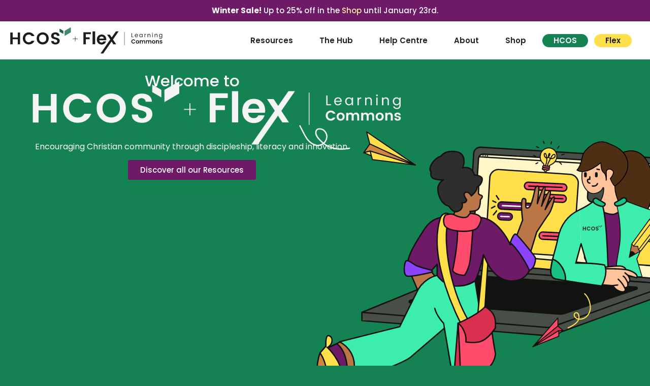

--- FILE ---
content_type: text/html; charset=UTF-8
request_url: https://learningcommons.ca/
body_size: 71151
content:
<!doctype html>
<html lang="en-US">
<head>
	<meta charset="UTF-8">
	<meta name="viewport" content="width=device-width, initial-scale=1">
	<link rel="profile" href="https://gmpg.org/xfn/11">
	<title>HCOS + Flex | Learning Commons &#8211; Encouraging Christian community through discipleship, literacy and innovation.</title>
<meta name='robots' content='max-image-preview:large' />
	<style>img:is([sizes="auto" i], [sizes^="auto," i]) { contain-intrinsic-size: 3000px 1500px }</style>
	<link rel='dns-prefetch' href='//learningcommons.ca' />
<link rel='dns-prefetch' href='//www.googletagmanager.com' />
<link rel="alternate" type="application/rss+xml" title="HCOS + Flex | Learning Commons &raquo; Feed" href="https://learningcommons.ca/feed/" />
<link rel="alternate" type="application/rss+xml" title="HCOS + Flex | Learning Commons &raquo; Comments Feed" href="https://learningcommons.ca/comments/feed/" />
<script>
window._wpemojiSettings = {"baseUrl":"https:\/\/s.w.org\/images\/core\/emoji\/16.0.1\/72x72\/","ext":".png","svgUrl":"https:\/\/s.w.org\/images\/core\/emoji\/16.0.1\/svg\/","svgExt":".svg","source":{"concatemoji":"https:\/\/learningcommons.ca\/wp-includes\/js\/wp-emoji-release.min.js?ver=6.8.3"}};
/*! This file is auto-generated */
!function(s,n){var o,i,e;function c(e){try{var t={supportTests:e,timestamp:(new Date).valueOf()};sessionStorage.setItem(o,JSON.stringify(t))}catch(e){}}function p(e,t,n){e.clearRect(0,0,e.canvas.width,e.canvas.height),e.fillText(t,0,0);var t=new Uint32Array(e.getImageData(0,0,e.canvas.width,e.canvas.height).data),a=(e.clearRect(0,0,e.canvas.width,e.canvas.height),e.fillText(n,0,0),new Uint32Array(e.getImageData(0,0,e.canvas.width,e.canvas.height).data));return t.every(function(e,t){return e===a[t]})}function u(e,t){e.clearRect(0,0,e.canvas.width,e.canvas.height),e.fillText(t,0,0);for(var n=e.getImageData(16,16,1,1),a=0;a<n.data.length;a++)if(0!==n.data[a])return!1;return!0}function f(e,t,n,a){switch(t){case"flag":return n(e,"\ud83c\udff3\ufe0f\u200d\u26a7\ufe0f","\ud83c\udff3\ufe0f\u200b\u26a7\ufe0f")?!1:!n(e,"\ud83c\udde8\ud83c\uddf6","\ud83c\udde8\u200b\ud83c\uddf6")&&!n(e,"\ud83c\udff4\udb40\udc67\udb40\udc62\udb40\udc65\udb40\udc6e\udb40\udc67\udb40\udc7f","\ud83c\udff4\u200b\udb40\udc67\u200b\udb40\udc62\u200b\udb40\udc65\u200b\udb40\udc6e\u200b\udb40\udc67\u200b\udb40\udc7f");case"emoji":return!a(e,"\ud83e\udedf")}return!1}function g(e,t,n,a){var r="undefined"!=typeof WorkerGlobalScope&&self instanceof WorkerGlobalScope?new OffscreenCanvas(300,150):s.createElement("canvas"),o=r.getContext("2d",{willReadFrequently:!0}),i=(o.textBaseline="top",o.font="600 32px Arial",{});return e.forEach(function(e){i[e]=t(o,e,n,a)}),i}function t(e){var t=s.createElement("script");t.src=e,t.defer=!0,s.head.appendChild(t)}"undefined"!=typeof Promise&&(o="wpEmojiSettingsSupports",i=["flag","emoji"],n.supports={everything:!0,everythingExceptFlag:!0},e=new Promise(function(e){s.addEventListener("DOMContentLoaded",e,{once:!0})}),new Promise(function(t){var n=function(){try{var e=JSON.parse(sessionStorage.getItem(o));if("object"==typeof e&&"number"==typeof e.timestamp&&(new Date).valueOf()<e.timestamp+604800&&"object"==typeof e.supportTests)return e.supportTests}catch(e){}return null}();if(!n){if("undefined"!=typeof Worker&&"undefined"!=typeof OffscreenCanvas&&"undefined"!=typeof URL&&URL.createObjectURL&&"undefined"!=typeof Blob)try{var e="postMessage("+g.toString()+"("+[JSON.stringify(i),f.toString(),p.toString(),u.toString()].join(",")+"));",a=new Blob([e],{type:"text/javascript"}),r=new Worker(URL.createObjectURL(a),{name:"wpTestEmojiSupports"});return void(r.onmessage=function(e){c(n=e.data),r.terminate(),t(n)})}catch(e){}c(n=g(i,f,p,u))}t(n)}).then(function(e){for(var t in e)n.supports[t]=e[t],n.supports.everything=n.supports.everything&&n.supports[t],"flag"!==t&&(n.supports.everythingExceptFlag=n.supports.everythingExceptFlag&&n.supports[t]);n.supports.everythingExceptFlag=n.supports.everythingExceptFlag&&!n.supports.flag,n.DOMReady=!1,n.readyCallback=function(){n.DOMReady=!0}}).then(function(){return e}).then(function(){var e;n.supports.everything||(n.readyCallback(),(e=n.source||{}).concatemoji?t(e.concatemoji):e.wpemoji&&e.twemoji&&(t(e.twemoji),t(e.wpemoji)))}))}((window,document),window._wpemojiSettings);
</script>
<style id='wp-emoji-styles-inline-css'>

	img.wp-smiley, img.emoji {
		display: inline !important;
		border: none !important;
		box-shadow: none !important;
		height: 1em !important;
		width: 1em !important;
		margin: 0 0.07em !important;
		vertical-align: -0.1em !important;
		background: none !important;
		padding: 0 !important;
	}
</style>
<style id='global-styles-inline-css'>
:root{--wp--preset--aspect-ratio--square: 1;--wp--preset--aspect-ratio--4-3: 4/3;--wp--preset--aspect-ratio--3-4: 3/4;--wp--preset--aspect-ratio--3-2: 3/2;--wp--preset--aspect-ratio--2-3: 2/3;--wp--preset--aspect-ratio--16-9: 16/9;--wp--preset--aspect-ratio--9-16: 9/16;--wp--preset--color--black: #000000;--wp--preset--color--cyan-bluish-gray: #abb8c3;--wp--preset--color--white: #ffffff;--wp--preset--color--pale-pink: #f78da7;--wp--preset--color--vivid-red: #cf2e2e;--wp--preset--color--luminous-vivid-orange: #ff6900;--wp--preset--color--luminous-vivid-amber: #fcb900;--wp--preset--color--light-green-cyan: #7bdcb5;--wp--preset--color--vivid-green-cyan: #00d084;--wp--preset--color--pale-cyan-blue: #8ed1fc;--wp--preset--color--vivid-cyan-blue: #0693e3;--wp--preset--color--vivid-purple: #9b51e0;--wp--preset--gradient--vivid-cyan-blue-to-vivid-purple: linear-gradient(135deg,rgba(6,147,227,1) 0%,rgb(155,81,224) 100%);--wp--preset--gradient--light-green-cyan-to-vivid-green-cyan: linear-gradient(135deg,rgb(122,220,180) 0%,rgb(0,208,130) 100%);--wp--preset--gradient--luminous-vivid-amber-to-luminous-vivid-orange: linear-gradient(135deg,rgba(252,185,0,1) 0%,rgba(255,105,0,1) 100%);--wp--preset--gradient--luminous-vivid-orange-to-vivid-red: linear-gradient(135deg,rgba(255,105,0,1) 0%,rgb(207,46,46) 100%);--wp--preset--gradient--very-light-gray-to-cyan-bluish-gray: linear-gradient(135deg,rgb(238,238,238) 0%,rgb(169,184,195) 100%);--wp--preset--gradient--cool-to-warm-spectrum: linear-gradient(135deg,rgb(74,234,220) 0%,rgb(151,120,209) 20%,rgb(207,42,186) 40%,rgb(238,44,130) 60%,rgb(251,105,98) 80%,rgb(254,248,76) 100%);--wp--preset--gradient--blush-light-purple: linear-gradient(135deg,rgb(255,206,236) 0%,rgb(152,150,240) 100%);--wp--preset--gradient--blush-bordeaux: linear-gradient(135deg,rgb(254,205,165) 0%,rgb(254,45,45) 50%,rgb(107,0,62) 100%);--wp--preset--gradient--luminous-dusk: linear-gradient(135deg,rgb(255,203,112) 0%,rgb(199,81,192) 50%,rgb(65,88,208) 100%);--wp--preset--gradient--pale-ocean: linear-gradient(135deg,rgb(255,245,203) 0%,rgb(182,227,212) 50%,rgb(51,167,181) 100%);--wp--preset--gradient--electric-grass: linear-gradient(135deg,rgb(202,248,128) 0%,rgb(113,206,126) 100%);--wp--preset--gradient--midnight: linear-gradient(135deg,rgb(2,3,129) 0%,rgb(40,116,252) 100%);--wp--preset--font-size--small: 13px;--wp--preset--font-size--medium: 20px;--wp--preset--font-size--large: 36px;--wp--preset--font-size--x-large: 42px;--wp--preset--spacing--20: 0.44rem;--wp--preset--spacing--30: 0.67rem;--wp--preset--spacing--40: 1rem;--wp--preset--spacing--50: 1.5rem;--wp--preset--spacing--60: 2.25rem;--wp--preset--spacing--70: 3.38rem;--wp--preset--spacing--80: 5.06rem;--wp--preset--shadow--natural: 6px 6px 9px rgba(0, 0, 0, 0.2);--wp--preset--shadow--deep: 12px 12px 50px rgba(0, 0, 0, 0.4);--wp--preset--shadow--sharp: 6px 6px 0px rgba(0, 0, 0, 0.2);--wp--preset--shadow--outlined: 6px 6px 0px -3px rgba(255, 255, 255, 1), 6px 6px rgba(0, 0, 0, 1);--wp--preset--shadow--crisp: 6px 6px 0px rgba(0, 0, 0, 1);}:root { --wp--style--global--content-size: 800px;--wp--style--global--wide-size: 1200px; }:where(body) { margin: 0; }.wp-site-blocks > .alignleft { float: left; margin-right: 2em; }.wp-site-blocks > .alignright { float: right; margin-left: 2em; }.wp-site-blocks > .aligncenter { justify-content: center; margin-left: auto; margin-right: auto; }:where(.wp-site-blocks) > * { margin-block-start: 24px; margin-block-end: 0; }:where(.wp-site-blocks) > :first-child { margin-block-start: 0; }:where(.wp-site-blocks) > :last-child { margin-block-end: 0; }:root { --wp--style--block-gap: 24px; }:root :where(.is-layout-flow) > :first-child{margin-block-start: 0;}:root :where(.is-layout-flow) > :last-child{margin-block-end: 0;}:root :where(.is-layout-flow) > *{margin-block-start: 24px;margin-block-end: 0;}:root :where(.is-layout-constrained) > :first-child{margin-block-start: 0;}:root :where(.is-layout-constrained) > :last-child{margin-block-end: 0;}:root :where(.is-layout-constrained) > *{margin-block-start: 24px;margin-block-end: 0;}:root :where(.is-layout-flex){gap: 24px;}:root :where(.is-layout-grid){gap: 24px;}.is-layout-flow > .alignleft{float: left;margin-inline-start: 0;margin-inline-end: 2em;}.is-layout-flow > .alignright{float: right;margin-inline-start: 2em;margin-inline-end: 0;}.is-layout-flow > .aligncenter{margin-left: auto !important;margin-right: auto !important;}.is-layout-constrained > .alignleft{float: left;margin-inline-start: 0;margin-inline-end: 2em;}.is-layout-constrained > .alignright{float: right;margin-inline-start: 2em;margin-inline-end: 0;}.is-layout-constrained > .aligncenter{margin-left: auto !important;margin-right: auto !important;}.is-layout-constrained > :where(:not(.alignleft):not(.alignright):not(.alignfull)){max-width: var(--wp--style--global--content-size);margin-left: auto !important;margin-right: auto !important;}.is-layout-constrained > .alignwide{max-width: var(--wp--style--global--wide-size);}body .is-layout-flex{display: flex;}.is-layout-flex{flex-wrap: wrap;align-items: center;}.is-layout-flex > :is(*, div){margin: 0;}body .is-layout-grid{display: grid;}.is-layout-grid > :is(*, div){margin: 0;}body{padding-top: 0px;padding-right: 0px;padding-bottom: 0px;padding-left: 0px;}a:where(:not(.wp-element-button)){text-decoration: underline;}:root :where(.wp-element-button, .wp-block-button__link){background-color: #32373c;border-width: 0;color: #fff;font-family: inherit;font-size: inherit;line-height: inherit;padding: calc(0.667em + 2px) calc(1.333em + 2px);text-decoration: none;}.has-black-color{color: var(--wp--preset--color--black) !important;}.has-cyan-bluish-gray-color{color: var(--wp--preset--color--cyan-bluish-gray) !important;}.has-white-color{color: var(--wp--preset--color--white) !important;}.has-pale-pink-color{color: var(--wp--preset--color--pale-pink) !important;}.has-vivid-red-color{color: var(--wp--preset--color--vivid-red) !important;}.has-luminous-vivid-orange-color{color: var(--wp--preset--color--luminous-vivid-orange) !important;}.has-luminous-vivid-amber-color{color: var(--wp--preset--color--luminous-vivid-amber) !important;}.has-light-green-cyan-color{color: var(--wp--preset--color--light-green-cyan) !important;}.has-vivid-green-cyan-color{color: var(--wp--preset--color--vivid-green-cyan) !important;}.has-pale-cyan-blue-color{color: var(--wp--preset--color--pale-cyan-blue) !important;}.has-vivid-cyan-blue-color{color: var(--wp--preset--color--vivid-cyan-blue) !important;}.has-vivid-purple-color{color: var(--wp--preset--color--vivid-purple) !important;}.has-black-background-color{background-color: var(--wp--preset--color--black) !important;}.has-cyan-bluish-gray-background-color{background-color: var(--wp--preset--color--cyan-bluish-gray) !important;}.has-white-background-color{background-color: var(--wp--preset--color--white) !important;}.has-pale-pink-background-color{background-color: var(--wp--preset--color--pale-pink) !important;}.has-vivid-red-background-color{background-color: var(--wp--preset--color--vivid-red) !important;}.has-luminous-vivid-orange-background-color{background-color: var(--wp--preset--color--luminous-vivid-orange) !important;}.has-luminous-vivid-amber-background-color{background-color: var(--wp--preset--color--luminous-vivid-amber) !important;}.has-light-green-cyan-background-color{background-color: var(--wp--preset--color--light-green-cyan) !important;}.has-vivid-green-cyan-background-color{background-color: var(--wp--preset--color--vivid-green-cyan) !important;}.has-pale-cyan-blue-background-color{background-color: var(--wp--preset--color--pale-cyan-blue) !important;}.has-vivid-cyan-blue-background-color{background-color: var(--wp--preset--color--vivid-cyan-blue) !important;}.has-vivid-purple-background-color{background-color: var(--wp--preset--color--vivid-purple) !important;}.has-black-border-color{border-color: var(--wp--preset--color--black) !important;}.has-cyan-bluish-gray-border-color{border-color: var(--wp--preset--color--cyan-bluish-gray) !important;}.has-white-border-color{border-color: var(--wp--preset--color--white) !important;}.has-pale-pink-border-color{border-color: var(--wp--preset--color--pale-pink) !important;}.has-vivid-red-border-color{border-color: var(--wp--preset--color--vivid-red) !important;}.has-luminous-vivid-orange-border-color{border-color: var(--wp--preset--color--luminous-vivid-orange) !important;}.has-luminous-vivid-amber-border-color{border-color: var(--wp--preset--color--luminous-vivid-amber) !important;}.has-light-green-cyan-border-color{border-color: var(--wp--preset--color--light-green-cyan) !important;}.has-vivid-green-cyan-border-color{border-color: var(--wp--preset--color--vivid-green-cyan) !important;}.has-pale-cyan-blue-border-color{border-color: var(--wp--preset--color--pale-cyan-blue) !important;}.has-vivid-cyan-blue-border-color{border-color: var(--wp--preset--color--vivid-cyan-blue) !important;}.has-vivid-purple-border-color{border-color: var(--wp--preset--color--vivid-purple) !important;}.has-vivid-cyan-blue-to-vivid-purple-gradient-background{background: var(--wp--preset--gradient--vivid-cyan-blue-to-vivid-purple) !important;}.has-light-green-cyan-to-vivid-green-cyan-gradient-background{background: var(--wp--preset--gradient--light-green-cyan-to-vivid-green-cyan) !important;}.has-luminous-vivid-amber-to-luminous-vivid-orange-gradient-background{background: var(--wp--preset--gradient--luminous-vivid-amber-to-luminous-vivid-orange) !important;}.has-luminous-vivid-orange-to-vivid-red-gradient-background{background: var(--wp--preset--gradient--luminous-vivid-orange-to-vivid-red) !important;}.has-very-light-gray-to-cyan-bluish-gray-gradient-background{background: var(--wp--preset--gradient--very-light-gray-to-cyan-bluish-gray) !important;}.has-cool-to-warm-spectrum-gradient-background{background: var(--wp--preset--gradient--cool-to-warm-spectrum) !important;}.has-blush-light-purple-gradient-background{background: var(--wp--preset--gradient--blush-light-purple) !important;}.has-blush-bordeaux-gradient-background{background: var(--wp--preset--gradient--blush-bordeaux) !important;}.has-luminous-dusk-gradient-background{background: var(--wp--preset--gradient--luminous-dusk) !important;}.has-pale-ocean-gradient-background{background: var(--wp--preset--gradient--pale-ocean) !important;}.has-electric-grass-gradient-background{background: var(--wp--preset--gradient--electric-grass) !important;}.has-midnight-gradient-background{background: var(--wp--preset--gradient--midnight) !important;}.has-small-font-size{font-size: var(--wp--preset--font-size--small) !important;}.has-medium-font-size{font-size: var(--wp--preset--font-size--medium) !important;}.has-large-font-size{font-size: var(--wp--preset--font-size--large) !important;}.has-x-large-font-size{font-size: var(--wp--preset--font-size--x-large) !important;}
:root :where(.wp-block-pullquote){font-size: 1.5em;line-height: 1.6;}
</style>
<link rel='stylesheet' id='woocommerce-layout-css' href='https://learningcommons.ca/wp-content/plugins/woocommerce/assets/css/woocommerce-layout.css?ver=10.2.3' media='all' />
<link rel='stylesheet' id='woocommerce-smallscreen-css' href='https://learningcommons.ca/wp-content/plugins/woocommerce/assets/css/woocommerce-smallscreen.css?ver=10.2.3' media='only screen and (max-width: 768px)' />
<link rel='stylesheet' id='woocommerce-general-css' href='https://learningcommons.ca/wp-content/plugins/woocommerce/assets/css/woocommerce.css?ver=10.2.3' media='all' />
<style id='woocommerce-inline-inline-css'>
.woocommerce form .form-row .required { visibility: visible; }
</style>
<link rel='stylesheet' id='eae-css-css' href='https://learningcommons.ca/wp-content/plugins/addon-elements-for-elementor-page-builder/assets/css/eae.min.css?ver=1.14.3' media='all' />
<link rel='stylesheet' id='eae-peel-css-css' href='https://learningcommons.ca/wp-content/plugins/addon-elements-for-elementor-page-builder/assets/lib/peel/peel.css?ver=1.14.3' media='all' />
<link rel='stylesheet' id='font-awesome-4-shim-css' href='https://learningcommons.ca/wp-content/plugins/elementor/assets/lib/font-awesome/css/v4-shims.min.css?ver=1.0' media='all' />
<link rel='stylesheet' id='font-awesome-5-all-css' href='https://learningcommons.ca/wp-content/plugins/elementor/assets/lib/font-awesome/css/all.min.css?ver=1.0' media='all' />
<link rel='stylesheet' id='vegas-css-css' href='https://learningcommons.ca/wp-content/plugins/addon-elements-for-elementor-page-builder/assets/lib/vegas/vegas.min.css?ver=2.4.0' media='all' />
<link rel='stylesheet' id='brands-styles-css' href='https://learningcommons.ca/wp-content/plugins/woocommerce/assets/css/brands.css?ver=10.2.3' media='all' />
<link rel='stylesheet' id='hello-elementor-css' href='https://learningcommons.ca/wp-content/themes/hello-elementor/assets/css/reset.css?ver=3.4.5' media='all' />
<link rel='stylesheet' id='hello-elementor-theme-style-css' href='https://learningcommons.ca/wp-content/themes/hello-elementor/assets/css/theme.css?ver=3.4.5' media='all' />
<link rel='stylesheet' id='hello-elementor-header-footer-css' href='https://learningcommons.ca/wp-content/themes/hello-elementor/assets/css/header-footer.css?ver=3.4.5' media='all' />
<link rel='stylesheet' id='jet-popup-frontend-css' href='https://learningcommons.ca/wp-content/plugins/jet-popup/assets/css/jet-popup-frontend.css?ver=2.0.18' media='all' />
<link rel='stylesheet' id='e-animation-fadeIn-css' href='https://learningcommons.ca/wp-content/plugins/elementor/assets/lib/animations/styles/fadeIn.min.css?ver=3.32.4' media='all' />
<link rel='stylesheet' id='swiper-css' href='https://learningcommons.ca/wp-content/plugins/elementor/assets/lib/swiper/v8/css/swiper.min.css?ver=8.4.5' media='all' />
<link rel='stylesheet' id='e-swiper-css' href='https://learningcommons.ca/wp-content/plugins/elementor/assets/css/conditionals/e-swiper.min.css?ver=3.32.4' media='all' />
<link rel='stylesheet' id='elementor-frontend-css' href='https://learningcommons.ca/wp-content/uploads/sites/68/elementor/css/custom-frontend.min.css?ver=1761058326' media='all' />
<link rel='stylesheet' id='widget-testimonial-carousel-css' href='https://learningcommons.ca/wp-content/uploads/sites/68/elementor/css/custom-pro-widget-testimonial-carousel.min.css?ver=3.32.2' media='all' />
<link rel='stylesheet' id='widget-carousel-module-base-css' href='https://learningcommons.ca/wp-content/plugins/elementor-pro/assets/css/widget-carousel-module-base.min.css?ver=3.32.2' media='all' />
<link rel='stylesheet' id='widget-image-css' href='https://learningcommons.ca/wp-content/plugins/elementor/assets/css/widget-image.min.css?ver=3.32.4' media='all' />
<link rel='stylesheet' id='widget-mega-menu-css' href='https://learningcommons.ca/wp-content/uploads/sites/68/elementor/css/custom-pro-widget-mega-menu.min.css?ver=1761058328' media='all' />
<link rel='stylesheet' id='widget-heading-css' href='https://learningcommons.ca/wp-content/plugins/elementor/assets/css/widget-heading.min.css?ver=3.32.4' media='all' />
<link rel='stylesheet' id='widget-icon-list-css' href='https://learningcommons.ca/wp-content/uploads/sites/68/elementor/css/custom-widget-icon-list.min.css?ver=1761058326' media='all' />
<link rel='stylesheet' id='elementor-post-4-css' href='https://learningcommons.ca/wp-content/uploads/sites/68/elementor/css/post-4.css?ver=1761058323' media='all' />
<link rel='stylesheet' id='jet-tricks-frontend-css' href='https://learningcommons.ca/wp-content/plugins/jet-tricks/assets/css/jet-tricks-frontend.css?ver=1.5.7' media='all' />
<link rel='stylesheet' id='jet-engine-frontend-css' href='https://learningcommons.ca/wp-content/plugins/jet-engine/assets/css/frontend.css?ver=3.7.6' media='all' />
<link rel='stylesheet' id='e-animation-fadeInDown-css' href='https://learningcommons.ca/wp-content/plugins/elementor/assets/lib/animations/styles/fadeInDown.min.css?ver=3.32.4' media='all' />
<link rel='stylesheet' id='e-animation-fadeInUp-css' href='https://learningcommons.ca/wp-content/plugins/elementor/assets/lib/animations/styles/fadeInUp.min.css?ver=3.32.4' media='all' />
<link rel='stylesheet' id='e-animation-grow-css' href='https://learningcommons.ca/wp-content/plugins/elementor/assets/lib/animations/styles/e-animation-grow.min.css?ver=3.32.4' media='all' />
<link rel='stylesheet' id='e-animation-swing-css' href='https://learningcommons.ca/wp-content/plugins/elementor/assets/lib/animations/styles/swing.min.css?ver=3.32.4' media='all' />
<link rel='stylesheet' id='e-animation-tada-css' href='https://learningcommons.ca/wp-content/plugins/elementor/assets/lib/animations/styles/tada.min.css?ver=3.32.4' media='all' />
<link rel='stylesheet' id='e-motion-fx-css' href='https://learningcommons.ca/wp-content/plugins/elementor-pro/assets/css/modules/motion-fx.min.css?ver=3.32.2' media='all' />
<link rel='stylesheet' id='e-animation-bounce-css' href='https://learningcommons.ca/wp-content/plugins/elementor/assets/lib/animations/styles/bounce.min.css?ver=3.32.4' media='all' />
<link rel='stylesheet' id='widget-icon-box-css' href='https://learningcommons.ca/wp-content/uploads/sites/68/elementor/css/custom-widget-icon-box.min.css?ver=1761058326' media='all' />
<link rel='stylesheet' id='widget-loop-common-css' href='https://learningcommons.ca/wp-content/plugins/elementor-pro/assets/css/widget-loop-common.min.css?ver=3.32.2' media='all' />
<link rel='stylesheet' id='widget-loop-carousel-css' href='https://learningcommons.ca/wp-content/plugins/elementor-pro/assets/css/widget-loop-carousel.min.css?ver=3.32.2' media='all' />
<link rel='stylesheet' id='e-animation-slideInRight-css' href='https://learningcommons.ca/wp-content/plugins/elementor/assets/lib/animations/styles/slideInRight.min.css?ver=3.32.4' media='all' />
<link rel='stylesheet' id='e-animation-rotateInDownRight-css' href='https://learningcommons.ca/wp-content/plugins/elementor/assets/lib/animations/styles/rotateInDownRight.min.css?ver=3.32.4' media='all' />
<link rel='stylesheet' id='e-animation-slideInUp-css' href='https://learningcommons.ca/wp-content/plugins/elementor/assets/lib/animations/styles/slideInUp.min.css?ver=3.32.4' media='all' />
<link rel='stylesheet' id='widget-nested-carousel-css' href='https://learningcommons.ca/wp-content/plugins/elementor-pro/assets/css/widget-nested-carousel.min.css?ver=3.32.2' media='all' />
<link rel='stylesheet' id='e-animation-rotateInDownLeft-css' href='https://learningcommons.ca/wp-content/plugins/elementor/assets/lib/animations/styles/rotateInDownLeft.min.css?ver=3.32.4' media='all' />
<link rel='stylesheet' id='elementor-post-15-css' href='https://learningcommons.ca/wp-content/uploads/sites/68/elementor/css/post-15.css?ver=1761058324' media='all' />
<link rel='stylesheet' id='elementor-post-30644-css' href='https://learningcommons.ca/wp-content/uploads/sites/68/elementor/css/post-30644.css?ver=1767647757' media='all' />
<link rel='stylesheet' id='elementor-post-70-css' href='https://learningcommons.ca/wp-content/uploads/sites/68/elementor/css/post-70.css?ver=1761058325' media='all' />
<link rel='stylesheet' id='e-woocommerce-notices-css' href='https://learningcommons.ca/wp-content/plugins/elementor-pro/assets/css/woocommerce-notices.min.css?ver=3.32.2' media='all' />
<link rel='stylesheet' id='elementor-gf-local-poppins-css' href='https://learningcommons.ca/wp-content/uploads/sites/68/elementor/google-fonts/css/poppins.css?ver=1743438360' media='all' />
<script src="https://learningcommons.ca/wp-includes/js/jquery/jquery.min.js?ver=3.7.1" id="jquery-core-js"></script>
<script src="https://learningcommons.ca/wp-includes/js/jquery/jquery-migrate.min.js?ver=3.4.1" id="jquery-migrate-js"></script>
<script src="https://learningcommons.ca/wp-content/plugins/woocommerce/assets/js/jquery-blockui/jquery.blockUI.min.js?ver=2.7.0-wc.10.2.3" id="jquery-blockui-js" defer data-wp-strategy="defer"></script>
<script id="wc-add-to-cart-js-extra">
var wc_add_to_cart_params = {"ajax_url":"\/wp-admin\/admin-ajax.php","wc_ajax_url":"\/?wc-ajax=%%endpoint%%","i18n_view_cart":"View cart","cart_url":"https:\/\/learningcommons.ca\/cart\/","is_cart":"","cart_redirect_after_add":"no"};
</script>
<script src="https://learningcommons.ca/wp-content/plugins/woocommerce/assets/js/frontend/add-to-cart.min.js?ver=10.2.3" id="wc-add-to-cart-js" defer data-wp-strategy="defer"></script>
<script src="https://learningcommons.ca/wp-content/plugins/woocommerce/assets/js/js-cookie/js.cookie.min.js?ver=2.1.4-wc.10.2.3" id="js-cookie-js" defer data-wp-strategy="defer"></script>
<script id="woocommerce-js-extra">
var woocommerce_params = {"ajax_url":"\/wp-admin\/admin-ajax.php","wc_ajax_url":"\/?wc-ajax=%%endpoint%%","i18n_password_show":"Show password","i18n_password_hide":"Hide password"};
</script>
<script src="https://learningcommons.ca/wp-content/plugins/woocommerce/assets/js/frontend/woocommerce.min.js?ver=10.2.3" id="woocommerce-js" defer data-wp-strategy="defer"></script>
<script src="https://learningcommons.ca/wp-content/plugins/addon-elements-for-elementor-page-builder/assets/js/iconHelper.js?ver=1.0" id="eae-iconHelper-js"></script>

<!-- Google tag (gtag.js) snippet added by Site Kit -->
<!-- Google Analytics snippet added by Site Kit -->
<script src="https://www.googletagmanager.com/gtag/js?id=GT-WPTK28HW" id="google_gtagjs-js" async></script>
<script id="google_gtagjs-js-after">
window.dataLayer = window.dataLayer || [];function gtag(){dataLayer.push(arguments);}
gtag("set","linker",{"domains":["learningcommons.ca"]});
gtag("js", new Date());
gtag("set", "developer_id.dZTNiMT", true);
gtag("config", "GT-WPTK28HW");
</script>
<link rel="https://api.w.org/" href="https://learningcommons.ca/wp-json/" /><link rel="alternate" title="JSON" type="application/json" href="https://learningcommons.ca/wp-json/wp/v2/pages/15" /><link rel="EditURI" type="application/rsd+xml" title="RSD" href="https://learningcommons.ca/xmlrpc.php?rsd" />
<meta name="generator" content="WordPress 6.8.3" />
<meta name="generator" content="WooCommerce 10.2.3" />
<link rel="canonical" href="https://learningcommons.ca/" />
<link rel='shortlink' href='https://learningcommons.ca/' />
<link rel="alternate" title="oEmbed (JSON)" type="application/json+oembed" href="https://learningcommons.ca/wp-json/oembed/1.0/embed?url=https%3A%2F%2Flearningcommons.ca%2F" />
<link rel="alternate" title="oEmbed (XML)" type="text/xml+oembed" href="https://learningcommons.ca/wp-json/oembed/1.0/embed?url=https%3A%2F%2Flearningcommons.ca%2F&#038;format=xml" />
<meta name="generator" content="Site Kit by Google 1.171.0" /><meta name="generator" content="webp-uploads 2.6.0">
	<noscript><style>.woocommerce-product-gallery{ opacity: 1 !important; }</style></noscript>
	<meta name="generator" content="Elementor 3.32.4; features: e_font_icon_svg, additional_custom_breakpoints; settings: css_print_method-external, google_font-enabled, font_display-auto">
			<style>
				.e-con.e-parent:nth-of-type(n+4):not(.e-lazyloaded):not(.e-no-lazyload),
				.e-con.e-parent:nth-of-type(n+4):not(.e-lazyloaded):not(.e-no-lazyload) * {
					background-image: none !important;
				}
				@media screen and (max-height: 1024px) {
					.e-con.e-parent:nth-of-type(n+3):not(.e-lazyloaded):not(.e-no-lazyload),
					.e-con.e-parent:nth-of-type(n+3):not(.e-lazyloaded):not(.e-no-lazyload) * {
						background-image: none !important;
					}
				}
				@media screen and (max-height: 640px) {
					.e-con.e-parent:nth-of-type(n+2):not(.e-lazyloaded):not(.e-no-lazyload),
					.e-con.e-parent:nth-of-type(n+2):not(.e-lazyloaded):not(.e-no-lazyload) * {
						background-image: none !important;
					}
				}
			</style>
			
<!-- Google Tag Manager snippet added by Site Kit -->
<script>
			( function( w, d, s, l, i ) {
				w[l] = w[l] || [];
				w[l].push( {'gtm.start': new Date().getTime(), event: 'gtm.js'} );
				var f = d.getElementsByTagName( s )[0],
					j = d.createElement( s ), dl = l != 'dataLayer' ? '&l=' + l : '';
				j.async = true;
				j.src = 'https://www.googletagmanager.com/gtm.js?id=' + i + dl;
				f.parentNode.insertBefore( j, f );
			} )( window, document, 'script', 'dataLayer', 'GTM-PTWJXHD7' );
			
</script>

<!-- End Google Tag Manager snippet added by Site Kit -->
<link rel="icon" href="https://learningcommons.ca/wp-content/uploads/sites/68/2021/04/favi-LC.svg" sizes="32x32" />
<link rel="icon" href="https://learningcommons.ca/wp-content/uploads/sites/68/2021/04/favi-LC.svg" sizes="192x192" />
<link rel="apple-touch-icon" href="https://learningcommons.ca/wp-content/uploads/sites/68/2021/04/favi-LC.svg" />
<meta name="msapplication-TileImage" content="https://learningcommons.ca/wp-content/uploads/sites/68/2021/04/favi-LC.svg" />
</head>
<body class="home wp-singular page-template-default page page-id-15 wp-custom-logo wp-embed-responsive wp-theme-hello-elementor theme-hello-elementor woocommerce-no-js hello-elementor-default jet-engine-optimized-dom e-wc-error-notice e-wc-message-notice e-wc-info-notice elementor-default elementor-kit-4 elementor-page elementor-page-15">

		<!-- Google Tag Manager (noscript) snippet added by Site Kit -->
		<noscript>
			<iframe src="https://www.googletagmanager.com/ns.html?id=GTM-PTWJXHD7" height="0" width="0" style="display:none;visibility:hidden"></iframe>
		</noscript>
		<!-- End Google Tag Manager (noscript) snippet added by Site Kit -->
		
<a class="skip-link screen-reader-text" href="#content">Skip to content</a>

		<header data-elementor-type="header" data-elementor-id="30644" class="elementor elementor-30644 elementor-location-header" data-elementor-post-type="elementor_library">
			<div class="has_eae_slider elementor-element elementor-element-ef140e7 e-con-full e-flex e-con e-parent" data-eae-slider="74629" data-id="ef140e7" data-element_type="container" data-settings="{&quot;background_background&quot;:&quot;classic&quot;}">
				<div class="elementor-element elementor-element-849752a elementor-testimonial--layout-image_above sliderlink elementor-testimonial--skin-default elementor-testimonial--align-center elementor-arrows-yes elementor-invisible elementor-widget elementor-widget-testimonial-carousel" data-id="849752a" data-element_type="widget" data-settings="{&quot;space_between&quot;:{&quot;unit&quot;:&quot;px&quot;,&quot;size&quot;:&quot;&quot;,&quot;sizes&quot;:[]},&quot;slides_per_view&quot;:&quot;1&quot;,&quot;_animation&quot;:&quot;fadeIn&quot;,&quot;space_between_tablet&quot;:{&quot;unit&quot;:&quot;px&quot;,&quot;size&quot;:&quot;12&quot;,&quot;sizes&quot;:[]},&quot;slides_to_scroll&quot;:&quot;1&quot;,&quot;autoplay_speed&quot;:&quot;4000&quot;,&quot;show_arrows&quot;:&quot;yes&quot;,&quot;speed&quot;:500,&quot;autoplay&quot;:&quot;yes&quot;,&quot;loop&quot;:&quot;yes&quot;,&quot;space_between_widescreen&quot;:{&quot;unit&quot;:&quot;px&quot;,&quot;size&quot;:10,&quot;sizes&quot;:[]},&quot;space_between_laptop&quot;:{&quot;unit&quot;:&quot;px&quot;,&quot;size&quot;:10,&quot;sizes&quot;:[]},&quot;space_between_mobile&quot;:{&quot;unit&quot;:&quot;px&quot;,&quot;size&quot;:10,&quot;sizes&quot;:[]}}" data-widget_type="testimonial-carousel.default">
				<div class="elementor-widget-container">
									<div class="elementor-swiper">
					<div class="elementor-main-swiper swiper" role="region" aria-roledescription="carousel" aria-label="Slides">
				<div class="swiper-wrapper">
											<div class="swiper-slide" role="group" aria-roledescription="slide">
									<div class="elementor-testimonial">
							<div class="elementor-testimonial__content">
					<div class="elementor-testimonial__text">
						<strong>Winter Sale!</strong> Up to 25% off in the <a href="https://learningcommons.ca/winter-savings/">Shop</a> until January 23rd.					</div>
									</div>
						<div class="elementor-testimonial__footer">
											</div>
		</div>
								</div>
									</div>
							</div>
				</div>
								</div>
				</div>
				</div>
		<div class="has_eae_slider elementor-element elementor-element-4d643610 e-flex e-con-boxed e-con e-parent" data-eae-slider="67290" data-id="4d643610" data-element_type="container" data-settings="{&quot;background_background&quot;:&quot;classic&quot;}">
					<div class="e-con-inner">
				<div class="elementor-element elementor-element-6ca29138 elementor-widget elementor-widget-theme-site-logo elementor-widget-image" data-id="6ca29138" data-element_type="widget" data-widget_type="theme-site-logo.default">
				<div class="elementor-widget-container">
											<a href="https://learningcommons.ca">
			<img fetchpriority="high" width="800" height="138" src="https://learningcommons.ca/wp-content/uploads/sites/68/2024/04/HCOSFLEXLC.svg" class="attachment-large size-large wp-image-13207" alt="" />				</a>
											</div>
				</div>
				<div class="elementor-element elementor-element-273eea11 e-full header-menu e-n-menu-layout-horizontal e-n-menu-tablet elementor-widget elementor-widget-n-menu" data-id="273eea11" data-element_type="widget" data-settings="{&quot;content_width&quot;:&quot;full&quot;,&quot;menu_items&quot;:[{&quot;item_title&quot;:&quot;Resources&quot;,&quot;_id&quot;:&quot;5eac8e4&quot;,&quot;item_link&quot;:{&quot;url&quot;:&quot;\/resources\/&quot;,&quot;is_external&quot;:&quot;&quot;,&quot;nofollow&quot;:&quot;&quot;,&quot;custom_attributes&quot;:&quot;&quot;},&quot;item_dropdown_content&quot;:&quot;no&quot;,&quot;item_icon&quot;:{&quot;value&quot;:&quot;&quot;,&quot;library&quot;:&quot;&quot;},&quot;item_icon_active&quot;:null,&quot;element_id&quot;:&quot;&quot;},{&quot;item_title&quot;:&quot;The Hub&quot;,&quot;_id&quot;:&quot;098edb3&quot;,&quot;item_link&quot;:{&quot;url&quot;:&quot;\/the-hub\/&quot;,&quot;is_external&quot;:&quot;&quot;,&quot;nofollow&quot;:&quot;&quot;,&quot;custom_attributes&quot;:&quot;&quot;},&quot;item_dropdown_content&quot;:&quot;no&quot;,&quot;item_icon&quot;:{&quot;value&quot;:&quot;&quot;,&quot;library&quot;:&quot;&quot;},&quot;item_icon_active&quot;:null,&quot;element_id&quot;:&quot;&quot;},{&quot;item_title&quot;:&quot;Help Centre&quot;,&quot;_id&quot;:&quot;d067bd5&quot;,&quot;item_link&quot;:{&quot;url&quot;:&quot;\/help-centre\/&quot;,&quot;is_external&quot;:&quot;&quot;,&quot;nofollow&quot;:&quot;&quot;,&quot;custom_attributes&quot;:&quot;&quot;},&quot;item_dropdown_content&quot;:&quot;no&quot;,&quot;item_icon&quot;:{&quot;value&quot;:&quot;&quot;,&quot;library&quot;:&quot;&quot;},&quot;item_icon_active&quot;:null,&quot;element_id&quot;:&quot;&quot;},{&quot;_id&quot;:&quot;6746507&quot;,&quot;item_title&quot;:&quot;About&quot;,&quot;item_dropdown_content&quot;:&quot;&quot;,&quot;item_link&quot;:{&quot;url&quot;:&quot;\/about\/&quot;,&quot;is_external&quot;:&quot;&quot;,&quot;nofollow&quot;:&quot;&quot;,&quot;custom_attributes&quot;:&quot;&quot;},&quot;item_icon&quot;:{&quot;value&quot;:&quot;&quot;,&quot;library&quot;:&quot;&quot;},&quot;item_icon_active&quot;:null,&quot;element_id&quot;:&quot;&quot;},{&quot;_id&quot;:&quot;1429be0&quot;,&quot;item_title&quot;:&quot;Shop&quot;,&quot;item_link&quot;:{&quot;url&quot;:&quot;\/shop\/&quot;,&quot;is_external&quot;:&quot;&quot;,&quot;nofollow&quot;:&quot;&quot;,&quot;custom_attributes&quot;:&quot;&quot;},&quot;item_dropdown_content&quot;:&quot;no&quot;,&quot;item_icon&quot;:{&quot;value&quot;:&quot;&quot;,&quot;library&quot;:&quot;&quot;},&quot;item_icon_active&quot;:null,&quot;element_id&quot;:&quot;&quot;},{&quot;_id&quot;:&quot;7cf5534&quot;,&quot;item_title&quot;:&quot;HCOS&quot;,&quot;item_link&quot;:{&quot;url&quot;:&quot;https:\/\/onlineschool.ca&quot;,&quot;is_external&quot;:&quot;on&quot;,&quot;nofollow&quot;:&quot;&quot;,&quot;custom_attributes&quot;:&quot;class|menu-hcos&quot;},&quot;item_dropdown_content&quot;:&quot;no&quot;,&quot;item_icon&quot;:{&quot;value&quot;:&quot;&quot;,&quot;library&quot;:&quot;&quot;},&quot;item_icon_active&quot;:null,&quot;element_id&quot;:&quot;&quot;},{&quot;_id&quot;:&quot;974f108&quot;,&quot;item_title&quot;:&quot;Flex&quot;,&quot;item_link&quot;:{&quot;url&quot;:&quot;https:\/\/flex.academy&quot;,&quot;is_external&quot;:&quot;on&quot;,&quot;nofollow&quot;:&quot;&quot;,&quot;custom_attributes&quot;:&quot;class|menu-flex&quot;},&quot;item_dropdown_content&quot;:&quot;no&quot;,&quot;item_icon&quot;:{&quot;value&quot;:&quot;&quot;,&quot;library&quot;:&quot;&quot;},&quot;item_icon_active&quot;:null,&quot;element_id&quot;:&quot;&quot;}],&quot;item_position_horizontal&quot;:&quot;end&quot;,&quot;item_position_horizontal_laptop&quot;:&quot;end&quot;,&quot;item_layout&quot;:&quot;horizontal&quot;,&quot;open_on&quot;:&quot;hover&quot;,&quot;horizontal_scroll&quot;:&quot;disable&quot;,&quot;breakpoint_selector&quot;:&quot;tablet&quot;,&quot;menu_item_title_distance_from_content&quot;:{&quot;unit&quot;:&quot;px&quot;,&quot;size&quot;:0,&quot;sizes&quot;:[]},&quot;menu_item_title_distance_from_content_widescreen&quot;:{&quot;unit&quot;:&quot;px&quot;,&quot;size&quot;:&quot;&quot;,&quot;sizes&quot;:[]},&quot;menu_item_title_distance_from_content_laptop&quot;:{&quot;unit&quot;:&quot;px&quot;,&quot;size&quot;:&quot;&quot;,&quot;sizes&quot;:[]},&quot;menu_item_title_distance_from_content_tablet&quot;:{&quot;unit&quot;:&quot;px&quot;,&quot;size&quot;:&quot;&quot;,&quot;sizes&quot;:[]},&quot;menu_item_title_distance_from_content_mobile&quot;:{&quot;unit&quot;:&quot;px&quot;,&quot;size&quot;:&quot;&quot;,&quot;sizes&quot;:[]}}" data-widget_type="mega-menu.default">
				<div class="elementor-widget-container">
							<nav class="e-n-menu" data-widget-number="658" aria-label="Menu">
					<button class="e-n-menu-toggle" id="menu-toggle-658" aria-haspopup="true" aria-expanded="false" aria-controls="menubar-658" aria-label="Menu Toggle">
			<span class="e-n-menu-toggle-icon e-open">
				<svg class="e-font-icon-svg e-eicon-menu-bar" viewBox="0 0 1000 1000" xmlns="http://www.w3.org/2000/svg"><path d="M104 333H896C929 333 958 304 958 271S929 208 896 208H104C71 208 42 237 42 271S71 333 104 333ZM104 583H896C929 583 958 554 958 521S929 458 896 458H104C71 458 42 487 42 521S71 583 104 583ZM104 833H896C929 833 958 804 958 771S929 708 896 708H104C71 708 42 737 42 771S71 833 104 833Z"></path></svg>			</span>
			<span class="e-n-menu-toggle-icon e-close">
				<svg class="e-font-icon-svg e-eicon-close" viewBox="0 0 1000 1000" xmlns="http://www.w3.org/2000/svg"><path d="M742 167L500 408 258 167C246 154 233 150 217 150 196 150 179 158 167 167 154 179 150 196 150 212 150 229 154 242 171 254L408 500 167 742C138 771 138 800 167 829 196 858 225 858 254 829L496 587 738 829C750 842 767 846 783 846 800 846 817 842 829 829 842 817 846 804 846 783 846 767 842 750 829 737L588 500 833 258C863 229 863 200 833 171 804 137 775 137 742 167Z"></path></svg>			</span>
		</button>
					<div class="e-n-menu-wrapper" id="menubar-658" aria-labelledby="menu-toggle-658">
				<ul class="e-n-menu-heading">
								<li class="e-n-menu-item">
				<div id="e-n-menu-title-6581" class="e-n-menu-title">
					<a class="e-n-menu-title-container e-focus e-link" href="/resources/">												<span class="e-n-menu-title-text">
							Resources						</span>
					</a>									</div>
							</li>
					<li class="e-n-menu-item">
				<div id="e-n-menu-title-6582" class="e-n-menu-title">
					<a class="e-n-menu-title-container e-focus e-link" href="/the-hub/">												<span class="e-n-menu-title-text">
							The Hub						</span>
					</a>									</div>
							</li>
					<li class="e-n-menu-item">
				<div id="e-n-menu-title-6583" class="e-n-menu-title">
					<a class="e-n-menu-title-container e-focus e-link" href="/help-centre/">												<span class="e-n-menu-title-text">
							Help Centre						</span>
					</a>									</div>
							</li>
					<li class="e-n-menu-item">
				<div id="e-n-menu-title-6584" class="e-n-menu-title">
					<a class="e-n-menu-title-container e-focus e-link" href="/about/">												<span class="e-n-menu-title-text">
							About						</span>
					</a>									</div>
							</li>
					<li class="e-n-menu-item">
				<div id="e-n-menu-title-6585" class="e-n-menu-title">
					<a class="e-n-menu-title-container e-focus e-link" href="/shop/">												<span class="e-n-menu-title-text">
							Shop						</span>
					</a>									</div>
							</li>
					<li class="e-n-menu-item">
				<div id="e-n-menu-title-6586" class="e-n-menu-title">
					<a class="e-n-menu-title-container e-focus e-link menu-hcos" href="https://onlineschool.ca" target="_blank">												<span class="e-n-menu-title-text">
							HCOS						</span>
					</a>									</div>
							</li>
					<li class="e-n-menu-item">
				<div id="e-n-menu-title-6587" class="e-n-menu-title">
					<a class="e-n-menu-title-container e-focus e-link menu-flex" href="https://flex.academy" target="_blank">												<span class="e-n-menu-title-text">
							Flex						</span>
					</a>									</div>
							</li>
						</ul>
			</div>
		</nav>
						</div>
				</div>
					</div>
				</div>
				</header>
		
<main id="content" class="site-main post-15 page type-page status-publish hentry">

	
	<div class="page-content">
				<div data-elementor-type="wp-page" data-elementor-id="15" class="elementor elementor-15" data-elementor-post-type="page">
				<div class="has_eae_slider elementor-element elementor-element-666bb59 e-con-full hidden e-flex e-con e-parent" data-eae-slider="39287" data-id="666bb59" data-element_type="container">
		<div class="has_eae_slider elementor-element elementor-element-dd2e994 e-con-full e-flex e-con e-child" data-eae-slider="24633" data-id="dd2e994" data-element_type="container">
		<div class="has_eae_slider elementor-element elementor-element-e58ce14 e-con-full e-flex e-con e-child" data-eae-slider="48369" data-id="e58ce14" data-element_type="container">
				<div class="elementor-element elementor-element-fbd66c3 elementor-invisible elementor-widget elementor-widget-heading" data-id="fbd66c3" data-element_type="widget" data-settings="{&quot;_animation&quot;:&quot;fadeInDown&quot;}" data-widget_type="heading.default">
				<div class="elementor-widget-container">
					<h2 class="elementor-heading-title elementor-size-default">Welcome to</h2>				</div>
				</div>
				<div class="elementor-element elementor-element-ba13e71 elementor-view-default elementor-invisible elementor-widget elementor-widget-icon" data-id="ba13e71" data-element_type="widget" data-settings="{&quot;_animation&quot;:&quot;fadeIn&quot;}" data-widget_type="icon.default">
				<div class="elementor-widget-container">
							<div class="elementor-icon-wrapper">
			<div class="elementor-icon">
			<svg xmlns="http://www.w3.org/2000/svg" width="1017" height="175" viewBox="0 0 1017 175" fill="none"><path d="M813.882 63.3226H823.361V66.0467H810.346V39.0449H813.898V63.3226H813.882Z" fill="#F4F4F4"></path><path d="M852.831 56.5842H835.802C835.913 58.7189 836.582 60.3915 837.809 61.6341C839.036 62.8766 840.629 63.482 842.54 63.482C843.99 63.482 845.216 63.1634 846.22 62.5103C847.224 61.8571 847.956 60.9969 848.418 59.9296H852.242C851.573 61.7934 850.41 63.3546 848.753 64.5653C847.096 65.7919 845.025 66.3972 842.54 66.3972C840.533 66.3972 838.749 65.9353 837.188 65.0272C835.611 64.1192 834.384 62.8289 833.508 61.1562C832.632 59.4835 832.186 57.556 832.186 55.3735C832.186 53.1592 832.632 51.2157 833.508 49.543C834.384 47.8704 835.642 46.58 837.251 45.672C838.86 44.764 840.724 44.302 842.827 44.302C844.834 44.302 846.602 44.748 848.132 45.6242C849.661 46.5004 850.856 47.7111 851.716 49.2563C852.576 50.7856 853.006 52.5379 853.006 54.4814C852.99 55.2301 852.943 55.9311 852.831 56.5842ZM849.279 54.0035C849.279 52.6335 848.976 51.4228 848.387 50.4033C847.781 49.3837 846.969 48.5872 845.949 48.0456C844.93 47.504 843.783 47.2332 842.54 47.2332C840.692 47.2332 839.147 47.8385 837.904 49.0492C836.662 50.2599 835.961 51.9167 835.834 54.0194H849.279V54.0035Z" fill="#F4F4F4"></path><path d="M877.491 45.5923C878.861 46.4526 879.881 47.5677 880.598 48.9377V44.6525H884.182V66.0627H880.598V61.6978C879.897 63.0997 878.861 64.2466 877.491 65.1069C876.121 65.983 874.528 66.4132 872.712 66.4132C870.785 66.4132 869.048 65.9353 867.503 64.9954C865.958 64.0396 864.731 62.7173 863.839 61.0128C862.947 59.3083 862.501 57.3807 862.501 55.2301C862.501 53.0796 862.947 51.1679 863.839 49.5112C864.731 47.8544 865.958 46.58 867.503 45.672C869.048 44.764 870.785 44.302 872.712 44.302C874.528 44.302 876.121 44.7321 877.491 45.5923ZM869.765 48.3164C868.666 48.9377 867.774 49.8457 867.121 51.0246C866.452 52.2034 866.133 53.6053 866.133 55.2142C866.133 56.8232 866.468 58.2569 867.121 59.4835C867.79 60.7261 868.666 61.666 869.765 62.351C870.864 63.02 872.059 63.3705 873.334 63.3705C874.64 63.3705 875.835 63.0519 876.934 62.3987C878.033 61.7456 878.925 60.8217 879.578 59.611C880.247 58.4003 880.566 56.9984 880.566 55.3735C880.566 53.7646 880.231 52.3468 879.578 51.1361C878.909 49.9254 878.033 49.0014 876.934 48.3483C875.835 47.6951 874.624 47.3765 873.334 47.3765C872.059 47.3765 870.88 47.6951 869.765 48.3164Z" fill="#F4F4F4"></path><path d="M906.595 44.302V47.9978H905.655C903.839 47.9978 902.453 48.4757 901.498 49.4156C900.542 50.3714 900.08 52.0122 900.08 54.354V66.0468H896.527V44.6525H900.08V48.2846C901.354 45.6242 903.521 44.302 906.595 44.302Z" fill="#F4F4F4"></path><path d="M932.116 45.3375C933.375 46.0225 934.378 47.0579 935.111 48.412C935.844 49.782 936.226 51.4387 936.226 53.3822V66.0468H932.721V53.9557C932.721 51.8051 932.196 50.1643 931.16 49.0492C930.125 47.9341 928.675 47.3765 926.827 47.3765C925.011 47.3765 923.577 47.9341 922.526 49.0492C921.475 50.1643 920.949 51.8051 920.949 53.9557V66.0468H917.396V44.6525H920.949V48.1253C921.65 46.8827 922.606 45.9269 923.832 45.2737C925.059 44.6206 926.413 44.302 927.926 44.302C929.456 44.302 930.842 44.6525 932.116 45.3375Z" fill="#F4F4F4"></path><path d="M948.507 37.0857C948.969 36.6237 949.527 36.3848 950.18 36.3848C950.849 36.3848 951.423 36.6237 951.9 37.0857C952.362 37.5477 952.601 38.1212 952.601 38.8062C952.601 39.4752 952.362 40.0487 951.9 40.5266C951.439 40.9886 950.865 41.2276 950.18 41.2276C949.511 41.2276 948.937 40.9886 948.491 40.5266C948.029 40.0646 947.806 39.4912 947.806 38.8062C947.79 38.1371 948.029 37.5636 948.507 37.0857ZM951.932 44.6526V66.0628H948.38V44.6526H951.932Z" fill="#F4F4F4"></path><path d="M978.999 45.3375C980.257 46.0225 981.261 47.0579 981.994 48.412C982.742 49.782 983.109 51.4387 983.109 53.3822V66.0468H979.604V53.9557C979.604 51.8051 979.078 50.1643 978.043 49.0492C977.008 47.9341 975.558 47.3765 973.71 47.3765C971.894 47.3765 970.46 47.9341 969.409 49.0492C968.357 50.1643 967.832 51.8051 967.832 53.9557V66.0468H964.279V44.6525H967.832V48.1253C968.533 46.8827 969.488 45.9269 970.715 45.2737C971.942 44.6206 973.296 44.302 974.809 44.302C976.354 44.302 977.74 44.6525 978.999 45.3375Z" fill="#F4F4F4"></path><path d="M1008.87 45.5923C1010.24 46.4526 1011.26 47.5677 1011.97 48.9377V44.6525H1015.56V66.6043C1015.56 68.5478 1015.13 70.2842 1014.27 71.7817C1013.41 73.295 1012.2 74.4579 1010.64 75.3022C1009.07 76.1465 1007.27 76.5766 1005.22 76.5766C1003.42 76.5766 1001.79 76.274 1000.31 75.6527C998.832 75.0473 997.621 74.1712 996.681 73.0561C995.741 71.941 995.184 70.6665 995.008 69.2328H998.481C998.816 70.4594 999.612 71.463 1000.85 72.2755C1002.1 73.0879 1003.56 73.4862 1005.22 73.4862C1007.24 73.4862 1008.88 72.8808 1010.11 71.6701C1011.34 70.4594 1011.96 68.7708 1011.96 66.5884V61.6978C1011.26 63.0997 1010.22 64.2466 1008.85 65.1069C1007.48 65.983 1005.89 66.4132 1004.07 66.4132C1002.15 66.4132 1000.41 65.9353 998.863 64.9954C997.318 64.0396 996.092 62.7173 995.199 61.0128C994.307 59.3083 993.861 57.3807 993.861 55.2301C993.861 53.0796 994.307 51.1679 995.199 49.5112C996.092 47.8544 997.318 46.58 998.863 45.672C1000.41 44.764 1002.15 44.302 1004.07 44.302C1005.9 44.302 1007.5 44.7321 1008.87 45.5923ZM1001.14 48.3164C1000.04 48.9377 999.15 49.8457 998.497 51.0246C997.828 52.2034 997.509 53.6053 997.509 55.2142C997.509 56.8232 997.844 58.2569 998.497 59.4835C999.166 60.7261 1000.04 61.666 1001.14 62.351C1002.24 63.02 1003.44 63.3705 1004.71 63.3705C1006.02 63.3705 1007.21 63.0519 1008.31 62.3987C1009.41 61.7456 1010.3 60.8217 1010.95 59.611C1011.62 58.4003 1011.94 56.9984 1011.94 55.3735C1011.94 53.7646 1011.61 52.3468 1010.95 51.1361C1010.29 49.9254 1009.41 49.0014 1008.31 48.3483C1007.21 47.6951 1006 47.3765 1004.71 47.3765C1003.44 47.3765 1002.26 47.6951 1001.14 48.3164Z" fill="#F4F4F4"></path><path d="M830.624 82.9487C832.918 84.4621 834.575 86.5808 835.563 89.3049H828.967C827.741 86.9153 825.67 85.7206 822.723 85.7206C821.082 85.7206 819.632 86.087 818.374 86.8198C817.115 87.5526 816.128 88.588 815.427 89.9421C814.726 91.2962 814.375 92.8573 814.375 94.6256C814.375 96.3938 814.726 97.955 815.427 99.3091C816.128 100.663 817.115 101.715 818.374 102.447C819.632 103.18 821.082 103.562 822.723 103.562C825.638 103.562 827.709 102.368 828.967 99.9781H835.563C834.575 102.702 832.934 104.821 830.624 106.318C828.33 107.816 825.686 108.565 822.723 108.565C820.174 108.565 817.832 107.975 815.698 106.796C813.563 105.617 811.89 103.961 810.648 101.842C809.405 99.7233 808.8 97.3337 808.8 94.6415C808.8 91.9971 809.421 89.6076 810.648 87.4888C811.874 85.3701 813.563 83.7134 815.698 82.5186C817.832 81.3238 820.174 80.7185 822.723 80.7185C825.702 80.6866 828.33 81.4513 830.624 82.9487Z" fill="#F4F4F4"></path><path d="M855.602 87.7435C857.291 88.6516 858.629 89.9419 859.617 91.6146C860.604 93.2873 861.098 95.2307 861.098 97.445C861.098 99.6593 860.604 101.603 859.617 103.291C858.629 104.98 857.291 106.286 855.586 107.21C853.882 108.134 851.986 108.596 849.915 108.596C847.86 108.596 845.996 108.134 844.308 107.21C842.619 106.286 841.281 104.98 840.309 103.291C839.338 101.603 838.844 99.6593 838.844 97.445C838.844 95.2307 839.338 93.2873 840.325 91.6146C841.313 89.9419 842.651 88.6516 844.34 87.7435C846.028 86.8355 847.908 86.3735 849.995 86.3735C852.034 86.3735 853.914 86.8355 855.602 87.7435ZM846.012 92.6978C844.945 93.813 844.419 95.406 844.419 97.4928C844.419 98.8947 844.674 100.089 845.184 101.061C845.694 102.033 846.363 102.766 847.191 103.244C848.02 103.722 848.928 103.961 849.915 103.961C850.871 103.961 851.779 103.722 852.639 103.228C853.5 102.734 854.185 102.001 854.726 101.029C855.252 100.058 855.523 98.8788 855.523 97.5088C855.523 96.1069 855.268 94.9121 854.742 93.9404C854.216 92.9687 853.547 92.2359 852.703 91.7579C851.859 91.28 850.935 91.0411 849.947 91.0411C848.386 91.0252 847.08 91.5827 846.012 92.6978Z" fill="#F4F4F4"></path><path d="M898.773 88.7949C900.35 90.4039 901.131 92.666 901.131 95.5812V108.294H895.667V96.3618C895.667 94.6732 895.237 93.3828 894.376 92.4907C893.516 91.5986 892.353 91.1526 890.872 91.1526C889.39 91.1526 888.211 91.5986 887.351 92.4907C886.475 93.3828 886.045 94.6732 886.045 96.3618V108.294H880.581V96.3618C880.581 94.6732 880.151 93.3828 879.29 92.4907C878.43 91.5986 877.267 91.1526 875.786 91.1526C874.304 91.1526 873.125 91.5986 872.265 92.4907C871.389 93.3828 870.959 94.6732 870.959 96.3618V108.294H865.463V86.6921H870.959V89.926C871.628 88.779 872.552 87.9028 873.715 87.2975C874.878 86.6921 876.184 86.3735 877.665 86.3735C879.306 86.3735 880.772 86.7559 882.046 87.5046C883.337 88.2533 884.324 89.3366 885.025 90.7384C885.774 89.3843 886.809 88.317 888.132 87.5364C889.438 86.7559 890.919 86.3735 892.56 86.3735C895.125 86.3735 897.196 87.186 898.773 88.7949Z" fill="#F4F4F4"></path><path d="M940.096 88.7949C941.673 90.4039 942.454 92.666 942.454 95.5812V108.294H936.99V96.3618C936.99 94.6732 936.56 93.3828 935.7 92.4907C934.839 91.5986 933.676 91.1526 932.195 91.1526C930.713 91.1526 929.535 91.5986 928.674 92.4907C927.798 93.3828 927.368 94.6732 927.368 96.3618V108.294H921.904V96.3618C921.904 94.6732 921.474 93.3828 920.614 92.4907C919.753 91.5986 918.59 91.1526 917.109 91.1526C915.627 91.1526 914.449 91.5986 913.588 92.4907C912.712 93.3828 912.282 94.6732 912.282 96.3618V108.294H906.786V86.6921H912.282V89.926C912.951 88.779 913.875 87.9028 915.038 87.2975C916.201 86.6921 917.507 86.3735 918.989 86.3735C920.63 86.3735 922.095 86.7559 923.37 87.5046C924.66 88.2533 925.648 89.3366 926.348 90.7384C927.097 89.3843 928.133 88.317 929.455 87.5364C930.761 86.7559 932.243 86.3735 933.883 86.3735C936.448 86.3735 938.519 87.186 940.096 88.7949Z" fill="#F4F4F4"></path><path d="M963.387 87.7435C965.075 88.6516 966.413 89.9419 967.401 91.6146C968.389 93.2873 968.882 95.2307 968.882 97.445C968.882 99.6593 968.389 101.603 967.401 103.291C966.413 104.98 965.075 106.286 963.371 107.21C961.666 108.134 959.77 108.596 957.699 108.596C955.644 108.596 953.781 108.134 952.092 107.21C950.403 106.286 949.065 104.98 948.094 103.291C947.122 101.603 946.628 99.6593 946.628 97.445C946.628 95.2307 947.122 93.2873 948.109 91.6146C949.097 89.9419 950.435 88.6516 952.124 87.7435C953.812 86.8355 955.692 86.3735 957.779 86.3735C959.834 86.3735 961.698 86.8355 963.387 87.7435ZM953.797 92.6978C952.729 93.813 952.204 95.406 952.204 97.4928C952.204 98.8947 952.458 100.089 952.968 101.061C953.478 102.033 954.147 102.766 954.975 103.244C955.804 103.722 956.712 103.961 957.699 103.961C958.655 103.961 959.563 103.722 960.424 103.228C961.284 102.734 961.969 102.001 962.51 101.029C963.036 100.058 963.307 98.8788 963.307 97.5088C963.307 96.1069 963.052 94.9121 962.526 93.9404C962.001 92.9687 961.332 92.2359 960.487 91.7579C959.643 91.28 958.719 91.0411 957.731 91.0411C956.186 91.0252 954.864 91.5827 953.797 92.6978Z" fill="#F4F4F4"></path><path d="M989.766 87.4568C991.025 88.1737 992.029 89.225 992.745 90.611C993.478 91.9969 993.845 93.6536 993.845 95.5812V108.294H988.38V96.3618C988.38 94.6732 987.95 93.3828 987.09 92.4907C986.23 91.5986 985.067 91.1526 983.586 91.1526C982.104 91.1526 980.925 91.5986 980.065 92.4907C979.189 93.3828 978.759 94.6732 978.759 96.3618V108.294H973.263V86.6921H978.759V89.926C979.428 88.779 980.352 87.9028 981.515 87.2975C982.677 86.6921 983.984 86.3735 985.465 86.3735C987.074 86.3735 988.508 86.7399 989.766 87.4568Z" fill="#F4F4F4"></path><path d="M1013.3 88.2697C1014.87 89.5282 1015.73 91.2327 1015.83 93.3992H1010.22C1010.06 91.5832 1008.95 90.6752 1006.88 90.6752C1005.84 90.6752 1005.03 90.8823 1004.46 91.2964C1003.88 91.7106 1003.6 92.2523 1003.6 92.9373C1003.6 93.5108 1003.8 93.9568 1004.22 94.3073C1004.63 94.6418 1005.14 94.9126 1005.76 95.1038C1006.37 95.2949 1007.24 95.5339 1008.39 95.7888C1009.97 96.1233 1011.27 96.4897 1012.31 96.8561C1013.33 97.2384 1014.2 97.8278 1014.94 98.6562C1015.67 99.4687 1016.04 100.6 1016.04 102.033C1016.04 103.34 1015.65 104.471 1014.91 105.458C1014.16 106.446 1013.11 107.227 1011.78 107.784C1010.46 108.342 1008.96 108.629 1007.31 108.629C1004.71 108.629 1002.59 108.023 1000.95 106.812C999.31 105.602 998.418 103.865 998.259 101.603H1003.87C1003.96 102.479 1004.33 103.164 1004.92 103.626C1005.52 104.088 1006.32 104.327 1007.34 104.327C1008.36 104.327 1009.17 104.104 1009.79 103.642C1010.41 103.18 1010.73 102.607 1010.73 101.906C1010.73 101.332 1010.53 100.871 1010.11 100.52C1009.7 100.17 1009.17 99.8988 1008.55 99.7076C1007.93 99.5165 1007.04 99.2934 1005.86 99.0226C1004.26 98.6881 1002.97 98.3376 1001.97 97.9712C1000.97 97.6048 1000.11 97.0313 999.374 96.2348C998.641 95.4383 998.275 94.371 998.275 93.0169C998.275 91.8221 998.625 90.723 999.326 89.7034C1000.03 88.6839 1001.05 87.8874 1002.4 87.282C1003.75 86.6767 1005.35 86.3899 1007.2 86.3899C1009.68 86.374 1011.7 87.0112 1013.3 88.2697Z" fill="#F4F4F4"></path><path d="M404.904 0L363.915 23.6723V57.3011L404.904 33.6287V0Z" fill="#F4F4F4"></path><path d="M330.096 9.03223L355.473 23.688V44.5089L330.096 29.853V9.03223Z" fill="#F4F4F4"></path><path d="M50.5998 35.0466H66.4982V113.71H50.5998V80.0177H16.7958V113.71H0.897461V35.0466H16.7958V67.847H50.5998V35.0466Z" fill="#F4F4F4"></path><path d="M96.2401 103.005C88.498 95.422 84.627 85.8001 84.627 74.187C84.627 62.5579 88.5139 52.9361 96.2879 45.3055C100.047 41.5937 104.508 38.6626 109.414 36.7032C114.321 34.7437 119.578 33.8039 124.867 33.9154C132.959 33.772 140.893 36.05 147.695 40.4468C154.338 44.8116 159.356 51.2475 161.952 58.7665H142.9C139.331 51.8847 133.326 48.4597 124.867 48.4597C121.633 48.3322 118.415 48.9057 115.404 50.1164C112.409 51.3271 109.701 53.1591 107.455 55.5008C102.979 60.2003 100.748 66.429 100.748 74.2029C100.748 81.9769 102.979 88.2215 107.455 92.905C109.701 95.2468 112.409 97.0787 115.404 98.2894C118.399 99.5001 121.633 100.074 124.867 99.9462C133.326 99.9462 139.331 96.4893 142.9 89.5756H161.952C159.372 97.0947 154.354 103.546 147.695 107.895C140.893 112.26 132.959 114.522 124.867 114.379C119.578 114.506 114.305 113.567 109.383 111.607C104.476 109.664 99.9996 106.732 96.2401 103.005Z" fill="#F4F4F4"></path><path d="M217.182 114.507C211.893 114.634 206.62 113.694 201.698 111.735C196.776 109.775 192.299 106.844 188.54 103.116C180.845 95.5336 176.99 85.8799 176.99 74.1712C176.99 62.4624 180.877 52.8246 188.651 45.2578C196.377 37.9458 206.605 33.8677 217.246 33.8677C227.887 33.8677 238.115 37.9458 245.841 45.2578C253.583 52.8565 257.454 62.4943 257.454 74.1712C257.454 85.848 253.583 95.4858 245.841 103.085C242.081 106.828 237.589 109.759 232.666 111.719C227.76 113.694 222.487 114.634 217.182 114.507ZM234.53 92.921C238.959 88.2216 241.173 81.977 241.173 74.1552C241.173 66.3335 238.959 60.1048 234.53 55.4531C229.863 50.9449 223.634 48.4438 217.15 48.4438C210.667 48.4438 204.438 50.9608 199.77 55.4531C195.31 60.1526 193.08 66.3813 193.064 74.1552C193.048 81.9292 195.294 88.1738 199.77 92.8573C204.438 97.3815 210.667 99.8985 217.15 99.8985C223.634 99.8985 229.879 97.3656 234.53 92.8573V92.921Z" fill="#F4F4F4"></path><path d="M300.976 46.6598C298.204 46.5324 295.464 47.3926 293.249 49.0812C292.262 49.8937 291.481 50.9132 290.955 52.0761C290.43 53.239 290.191 54.5134 290.254 55.7879C290.127 58.2252 290.939 60.6306 292.517 62.4945C294.11 64.199 296.101 65.4734 298.315 66.2062C300.896 67.1143 303.54 67.8948 306.201 68.5161C309.02 69.1852 311.904 70.0295 314.771 71.0012C317.511 71.9252 320.156 73.1359 322.657 74.6015C325.142 76.0989 327.149 78.2654 328.455 80.862C330 83.9525 330.749 87.3775 330.654 90.8344C330.654 94.0045 329.969 97.1427 328.646 100.026C327.308 102.909 325.365 105.458 322.943 107.513C317.814 112.213 310.964 114.554 302.425 114.554C293.887 114.554 286.989 112.547 281.748 108.517C276.475 104.503 273.846 98.8632 273.862 91.615H290.764C291.37 98.5287 295.32 101.986 302.6 101.986C305.707 102.161 308.765 101.141 311.171 99.1659C312.222 98.226 313.035 97.0631 313.592 95.7727C314.134 94.4824 314.389 93.0805 314.341 91.6787C314.357 90.1812 313.959 88.7156 313.226 87.4253C312.477 86.1349 311.41 85.0517 310.119 84.303C307.013 82.3754 303.604 80.9895 300.036 80.2408C296.085 79.3009 292.134 78.2176 288.152 76.9751C284.217 75.7325 280.696 73.4067 278.004 70.2684C275.073 66.716 273.576 62.1918 273.783 57.588C273.671 54.3063 274.324 51.0406 275.694 48.0458C277.064 45.0509 279.119 42.4224 281.668 40.3674C286.845 36.0822 293.52 33.9475 301.676 33.9475C309.833 33.9475 316.396 35.8273 321.398 39.5868C326.352 43.3463 329.061 48.9856 329.507 56.4888H312.095C311.936 53.7647 310.725 51.2 308.718 49.3361C306.567 47.4882 303.795 46.5165 300.976 46.6598Z" fill="#F4F4F4"></path><path d="M763 31.2075V120.114" stroke="#F4F4F4" stroke-width="2" stroke-miterlimit="10"></path><path d="M538.675 33.1133V46.1021L505.131 46.1021L505.131 66.6712L530.822 66.6712L530.822 79.447L505.131 79.447L505.131 113.346L489 113.346L489 33.1133L538.675 33.1133Z" fill="#F4F4F4"></path><path d="M567.335 27.3823L567.335 113.346L550.14 113.346L550.14 27.3823L567.335 27.3823Z" fill="#F4F4F4"></path><path d="M641.337 86.7374L594.983 86.7374C595.364 91.4111 596.974 95.0895 599.771 97.7293C602.61 100.369 606.084 101.711 610.194 101.711C616.126 101.711 620.363 99.1141 622.905 93.8778L640.193 93.8778C638.371 100.109 634.854 105.216 629.685 109.241C624.516 113.265 618.117 115.256 610.575 115.256C604.474 115.256 599.008 113.871 594.178 111.101C589.347 108.332 585.576 104.437 582.865 99.3738C580.153 94.3106 578.797 88.4684 578.797 81.8473C578.797 75.2262 580.11 69.2542 582.78 64.191C585.449 59.1278 589.178 55.233 594.008 52.5067C598.796 49.7803 604.347 48.3955 610.618 48.3955C616.889 48.3955 622.058 49.737 626.804 52.3768C631.549 55.0166 635.278 58.7816 637.905 63.6717C640.532 68.5618 641.845 74.1443 641.845 80.4192C641.845 82.7561 641.676 84.8765 641.379 86.7374H641.337ZM625.194 75.7455C625.109 71.5478 623.626 68.1723 620.745 65.6191C617.863 63.0658 614.304 61.8108 610.109 61.8108C606.126 61.8108 602.821 63.0225 600.11 65.4892C597.398 67.9559 595.745 71.3314 595.152 75.7022L625.236 75.7022L625.194 75.7455Z" fill="#F4F4F4"></path><path d="M689.257 113.425L677.103 94.8839L621.758 174.475L603.635 174.475L668.336 81.1379L646.894 48.9241L665.147 48.9241L677.651 67.9417L705.992 27.4022L724 27.3823L686.419 81.6877L707.468 113.425L689.214 113.425H689.257Z" fill="#F4F4F4"></path><path d="M450.64 78.5983H435.664V93.7023H432.912V78.5983H418V76.1663H432.912V61.0623H435.664V76.1663H450.64V78.5983Z" fill="#F4F4F4"></path></svg>			</div>
		</div>
						</div>
				</div>
				<div class="elementor-element elementor-element-0bf1283 elementor-invisible elementor-widget elementor-widget-text-editor" data-id="0bf1283" data-element_type="widget" data-settings="{&quot;_animation&quot;:&quot;fadeInUp&quot;}" data-widget_type="text-editor.default">
				<div class="elementor-widget-container">
									<p><span style="font-weight: 400">Encouraging Christian community through discipleship, literacy and innovation.</span></p>								</div>
				</div>
				<div class="elementor-element elementor-element-57c5c00 elementor-align-center elementor-invisible elementor-widget elementor-widget-button" data-id="57c5c00" data-element_type="widget" data-settings="{&quot;_animation&quot;:&quot;fadeInUp&quot;,&quot;_animation_delay&quot;:&quot;500&quot;}" data-widget_type="button.default">
				<div class="elementor-widget-container">
									<div class="elementor-button-wrapper">
					<a class="elementor-button elementor-button-link elementor-size-sm elementor-animation-grow" href="/resources">
						<span class="elementor-button-content-wrapper">
									<span class="elementor-button-text">Discover all our Resources</span>
					</span>
					</a>
				</div>
								</div>
				</div>
				</div>
		<div class="has_eae_slider elementor-element elementor-element-ddcbfd4 e-con-full e-flex e-con e-child" data-eae-slider="15535" data-id="ddcbfd4" data-element_type="container">
				<div class="elementor-element elementor-element-f752ca8 elementor-absolute e-transform elementor-view-default elementor-invisible elementor-widget elementor-widget-icon" data-id="f752ca8" data-element_type="widget" data-settings="{&quot;_position&quot;:&quot;absolute&quot;,&quot;_animation&quot;:&quot;swing&quot;,&quot;_transform_rotateZ_effect&quot;:{&quot;unit&quot;:&quot;px&quot;,&quot;size&quot;:&quot;-22&quot;,&quot;sizes&quot;:[]},&quot;_transform_rotateZ_effect_widescreen&quot;:{&quot;unit&quot;:&quot;deg&quot;,&quot;size&quot;:&quot;&quot;,&quot;sizes&quot;:[]},&quot;_transform_rotateZ_effect_laptop&quot;:{&quot;unit&quot;:&quot;deg&quot;,&quot;size&quot;:&quot;&quot;,&quot;sizes&quot;:[]},&quot;_transform_rotateZ_effect_tablet&quot;:{&quot;unit&quot;:&quot;deg&quot;,&quot;size&quot;:&quot;&quot;,&quot;sizes&quot;:[]},&quot;_transform_rotateZ_effect_mobile&quot;:{&quot;unit&quot;:&quot;deg&quot;,&quot;size&quot;:&quot;&quot;,&quot;sizes&quot;:[]}}" data-widget_type="icon.default">
				<div class="elementor-widget-container">
							<div class="elementor-icon-wrapper">
			<div class="elementor-icon">
			<svg xmlns="http://www.w3.org/2000/svg" width="279" height="97" viewBox="0 0 279 97" fill="none"><path d="M154.398 66.1621L172.744 73.7443L169.707 62.1621L154.398 66.1621Z" fill="#FFE04A" stroke="#121211" stroke-width="2.44204" stroke-linecap="round" stroke-linejoin="round"></path><path d="M161.281 16.3633L168.88 45.3749L277.585 95.7035L161.281 16.3633Z" fill="#FFE04A" stroke="#121211" stroke-width="2.44204" stroke-linecap="round" stroke-linejoin="round"></path><path d="M169.711 62.1621L175.092 82.708L277.581 95.7038L169.711 62.1621Z" fill="#FFE04A" stroke="#121211" stroke-width="2.44204" stroke-linecap="round" stroke-linejoin="round"></path><path d="M168.872 45.375L154.398 66.1619L169.707 62.1619L277.577 95.7036L168.872 45.375Z" fill="#CE8640" stroke="#121211" stroke-width="2.44204" stroke-linecap="round" stroke-linejoin="round"></path><path d="M1.88281 2.13086C13.3204 22.7731 18.6858 41.7608 38.798 47.8812C57.3359 53.5197 74.3477 32.3794 62.2675 16.1387C56.5648 8.47615 40.1474 4.81355 39.8743 18.3073C39.6976 27.0462 48.4364 35.0782 54.2837 40.5239C72.6609 57.616 96.5321 60.3309 120.371 55.608" stroke="white" stroke-width="3" stroke-linecap="round" stroke-linejoin="round"></path></svg>			</div>
		</div>
						</div>
				</div>
				<div class="elementor-element elementor-element-f0f6805 elementor-absolute elementor-view-default elementor-invisible elementor-widget elementor-widget-icon" data-id="f0f6805" data-element_type="widget" data-settings="{&quot;_position&quot;:&quot;absolute&quot;,&quot;motion_fx_motion_fx_scrolling&quot;:&quot;yes&quot;,&quot;motion_fx_rotateZ_effect&quot;:&quot;yes&quot;,&quot;motion_fx_rotateZ_direction&quot;:&quot;negative&quot;,&quot;motion_fx_rotateZ_affectedRange&quot;:{&quot;unit&quot;:&quot;%&quot;,&quot;size&quot;:&quot;&quot;,&quot;sizes&quot;:{&quot;start&quot;:&quot;0&quot;,&quot;end&quot;:&quot;57&quot;}},&quot;_animation&quot;:&quot;tada&quot;,&quot;motion_fx_rotateZ_speed&quot;:{&quot;unit&quot;:&quot;px&quot;,&quot;size&quot;:1,&quot;sizes&quot;:[]},&quot;motion_fx_devices&quot;:[&quot;widescreen&quot;,&quot;desktop&quot;,&quot;laptop&quot;,&quot;tablet&quot;,&quot;mobile&quot;]}" data-widget_type="icon.default">
				<div class="elementor-widget-container">
							<div class="elementor-icon-wrapper">
			<div class="elementor-icon">
			<svg xmlns="http://www.w3.org/2000/svg" width="102" height="101" viewBox="0 0 102 101" fill="none"><path d="M54.1007 79.9741C54.1051 79.8433 54.1148 79.7036 54.1156 79.5586C55.2442 79.4207 56.1261 78.4714 56.1374 77.3023C56.1464 76.3016 55.5104 75.4559 54.6141 75.1362C54.7653 74.5704 54.9439 74.0812 55.1897 73.7648C56.3466 72.3466 60.7701 69.281 60.7701 69.281C65.4019 66.6406 69.1322 62.2108 70.8696 56.6001C74.3722 45.2494 68.4361 33.3803 57.607 30.0585C46.7725 26.7458 35.148 33.2598 31.6507 44.6015C28.6715 54.2593 32.544 64.2878 40.4482 69.1058L40.4107 69.108C40.4107 69.108 42.9186 72.2032 42.3225 74.9442L41.8656 74.9429C40.6022 74.9411 39.5708 75.9603 39.562 77.2278C39.5551 78.2661 40.2448 79.1434 41.1908 79.4195C41.1669 79.563 41.1429 79.7065 41.119 79.85C40.0209 80.018 39.1727 80.9507 39.163 82.0965C39.1542 83.3639 40.1645 84.3928 41.4279 84.3946L43.1715 84.3991C44.4649 87.8607 45.1725 88.4817 47.3673 88.7025C49.5853 88.9248 50.7668 87.6906 51.7944 84.6451C52.0509 84.5774 52.2699 84.512 52.48 84.4413L53.4633 84.4484C54.7268 84.4501 55.7582 83.4309 55.767 82.1635C55.7791 81.1161 55.0752 80.2427 54.1292 79.9665L54.1007 79.9741Z" fill="#FFE04A" stroke="#121211" stroke-width="2.44204" stroke-linecap="round" stroke-linejoin="round"></path><path d="M54.8077 79.5087L41.4475 79.4169C40.5143 79.4105 39.7526 80.1618 39.7462 81.095L39.7378 82.3229C39.7313 83.2561 40.4826 84.0178 41.4158 84.0242L54.776 84.116C55.7092 84.1225 56.4709 83.3711 56.4773 82.438L56.4858 81.21C56.4922 80.2768 55.7409 79.5151 54.8077 79.5087Z" fill="#FF4B6C" stroke="#121211" stroke-width="2.44204" stroke-linecap="round" stroke-linejoin="round"></path><path d="M55.1905 74.6269L41.8303 74.5351C40.8971 74.5286 40.1354 75.2799 40.129 76.2131L40.1206 77.4411C40.1142 78.3743 40.8655 79.136 41.7987 79.1424L55.1588 79.2342C56.092 79.2406 56.8538 78.4893 56.8602 77.5561L56.8686 76.3282C56.875 75.395 56.1237 74.6333 55.1905 74.6269Z" fill="#FF4B6C" stroke="#121211" stroke-width="2.44204" stroke-linecap="round" stroke-linejoin="round"></path><path d="M45.5855 74.2437C48.2337 70.3661 48.0624 65.4568 48.0977 60.9558C48.1362 56.5523 47.6897 52.0917 45.7501 48.0591C45.2078 46.9276 42.8693 42.362 41.1013 44.184C39.0892 46.2575 40.8706 50.4365 42.4454 52.2335C44.3291 54.3671 47.2472 55.3131 49.696 53.5436C51.5012 52.2339 52.7705 49.9878 53.5206 47.9277C53.9102 46.8523 54.2794 45.5856 54.1765 44.4247C54.05 42.8313 52.586 41.9965 51.8633 43.8454C50.5467 47.2002 50.5272 52.476 54.3033 54.344C58.7656 56.5427 66.2716 53.6962 67.4579 48.7339C67.9599 46.6239 67.14 43.6429 64.484 43.9153C60.8307 44.2845 59.375 48.8017 58.1923 51.6608C56.6528 55.3752 55.2904 59.1576 53.8547 62.921C52.5308 66.3911 50.9932 69.8554 51.0587 73.65" stroke="#121211" stroke-width="2.44204" stroke-linecap="round" stroke-linejoin="round"></path><path d="M80.4984 62.8664C81.4896 62.7796 82.1136 63.5386 82.7713 64.0423C83.5365 64.6484 84.2406 65.3365 84.8933 66.1124C85.0411 66.2777 85.2061 66.4138 85.2661 66.6848" stroke="#121211" stroke-width="2.44204" stroke-linecap="round" stroke-linejoin="round"></path><path d="M83.5848 43.2734C84.2592 42.7549 85.1267 42.4571 85.8876 42.1372C86.7725 41.7689 87.6693 41.4211 88.5721 41.1037C88.7639 41.0415 88.9644 40.944 89.1594 40.9374" stroke="#121211" stroke-width="2.44204" stroke-linecap="round" stroke-linejoin="round"></path><path d="M71.606 27.8425C72.0227 27.132 72.4846 26.3447 72.9013 25.6342C73.3856 24.8085 73.8756 23.9731 74.3543 23.157C74.4557 22.9842 74.5683 22.7921 74.6641 22.6289" stroke="#121211" stroke-width="2.44204" stroke-linecap="round" stroke-linejoin="round"></path><path d="M54.3109 19.0992C54.1629 18.3767 54.271 17.5616 54.3203 16.8277C54.3833 15.9747 54.4648 15.1094 54.5714 14.2587C54.5987 14.0783 54.6011 13.8832 54.6719 13.7051" stroke="#121211" stroke-width="2.44204" stroke-linecap="round" stroke-linejoin="round"></path><path d="M37.518 19.0592C36.9598 18.6021 36.5518 17.8697 36.1511 17.2583C35.6846 16.5305 35.2404 15.8028 34.8189 15.0365C34.7286 14.8667 34.627 14.7163 34.5703 14.5273" stroke="#121211" stroke-width="2.44204" stroke-linecap="round" stroke-linejoin="round"></path><path d="M24.7839 31.2114C23.8817 31.223 23.0253 30.8469 22.2418 30.5676C21.3171 30.2415 20.4081 29.8886 19.521 29.4764C19.3296 29.3822 19.1147 29.3283 18.9724 29.1727" stroke="#121211" stroke-width="2.44204" stroke-linecap="round" stroke-linejoin="round"></path><path d="M20.0339 53.6508C19.2715 53.5329 18.3832 53.188 17.5896 52.914C16.6609 52.5914 15.7389 52.2574 14.81 51.8886C14.6107 51.81 14.4048 51.7428 14.2087 51.6355" stroke="#121211" stroke-width="2.44204" stroke-linecap="round" stroke-linejoin="round"></path><path d="M26.6089 68.7203C26.0864 69.2809 25.38 69.686 24.7601 70.0825C24.0377 70.5495 23.3128 71.0033 22.5681 71.4216C22.4145 71.5096 22.2505 71.6154 22.077 71.668" stroke="#121211" stroke-width="2.44204" stroke-linecap="round" stroke-linejoin="round"></path></svg>			</div>
		</div>
						</div>
				</div>
				<div class="elementor-element elementor-element-1d4c8f8 elementor-absolute elementor-hidden-mobile elementor-view-default elementor-invisible elementor-widget elementor-widget-icon" data-id="1d4c8f8" data-element_type="widget" data-settings="{&quot;_position&quot;:&quot;absolute&quot;,&quot;motion_fx_motion_fx_scrolling&quot;:&quot;yes&quot;,&quot;motion_fx_rotateZ_effect&quot;:&quot;yes&quot;,&quot;motion_fx_rotateZ_direction&quot;:&quot;negative&quot;,&quot;_animation&quot;:&quot;bounce&quot;,&quot;motion_fx_rotateZ_speed&quot;:{&quot;unit&quot;:&quot;px&quot;,&quot;size&quot;:1,&quot;sizes&quot;:[]},&quot;motion_fx_rotateZ_affectedRange&quot;:{&quot;unit&quot;:&quot;%&quot;,&quot;size&quot;:&quot;&quot;,&quot;sizes&quot;:{&quot;start&quot;:0,&quot;end&quot;:100}},&quot;motion_fx_devices&quot;:[&quot;widescreen&quot;,&quot;desktop&quot;,&quot;laptop&quot;,&quot;tablet&quot;,&quot;mobile&quot;]}" data-widget_type="icon.default">
				<div class="elementor-widget-container">
							<div class="elementor-icon-wrapper">
			<div class="elementor-icon">
			<svg xmlns="http://www.w3.org/2000/svg" width="91" height="117" viewBox="0 0 91 117" fill="none"><path d="M82.399 31.0464L30.818 98.607L30.6641 98.6968L77.641 37.2535C72.1008 22.5179 59.9044 19.658 52.1198 19.44L55.8262 14.3101C63.2645 14.2075 76.2944 16.3236 82.399 31.0464Z" fill="#898988" stroke="#121211" stroke-width="1.94961" stroke-linecap="round" stroke-linejoin="round"></path><path d="M77.6406 37.255L30.6636 98.6983L16.7488 106.611L1 115.563L4.05229 99.6986L7.65604 80.936L7.69451 80.7564L52.1194 19.4414C59.904 19.6594 72.1003 22.5193 77.6406 37.255Z" fill="#BB7648" stroke="#121211" stroke-width="1.94961" stroke-linecap="round" stroke-linejoin="round"></path><path d="M89.2416 16.7594C89.2416 20.081 88.2028 23.4282 86.0097 26.301L82.3932 31.0461C76.2886 16.3233 63.2587 14.2073 55.8203 14.3098L60.745 7.51274C65.5543 0.882352 74.6342 -0.964406 81.6365 3.26776C86.574 6.25592 89.2416 11.4628 89.2416 16.7594Z" fill="#FF4B6C" stroke="#121211" stroke-width="1.94961" stroke-linecap="round" stroke-linejoin="round"></path><path d="M16.7488 106.61L1 115.562L4.05229 99.6974C7.20717 98.6971 12.2729 98.7997 16.7488 106.61Z" fill="#121211"></path><path d="M77.6408 37.255L30.6638 98.6983L24.7516 96.2487L23.0459 86.5404H12.3758L7.65625 80.936L52.1196 19.4414C59.9042 19.6594 72.1005 22.5193 77.6408 37.255Z" fill="#FFE04A" stroke="#121211" stroke-width="1.94961" stroke-miterlimit="10"></path><path d="M12.375 86.5395L61.8143 21.1719" stroke="#121211" stroke-width="1.94961" stroke-miterlimit="10"></path><path d="M24.75 96.2458L74.2406 30.6602" stroke="#121211" stroke-width="1.94961" stroke-miterlimit="10"></path></svg>			</div>
		</div>
						</div>
				</div>
				<div class="elementor-element elementor-element-8e289bd elementor-view-default elementor-widget elementor-widget-icon" data-id="8e289bd" data-element_type="widget" data-widget_type="icon.default">
				<div class="elementor-widget-container">
							<div class="elementor-icon-wrapper">
			<div class="elementor-icon">
			<svg xmlns="http://www.w3.org/2000/svg" width="878" height="733" viewBox="0 0 878 733" fill="none"><path d="M657.453 343.454V357.622L439.239 437.091C435.4 438.488 431.304 439.051 427.223 438.713L85.1719 410.922V395.613L657.453 343.438V343.454Z" fill="#484E48" stroke="#121211" stroke-width="2.44204" stroke-linecap="round" stroke-linejoin="round"></path><path d="M305.045 90.1247L660.526 111.891C667.321 112.373 672.445 118.253 671.995 125.048L657.441 343.455L278.828 316.258L291.84 101.707C292.258 94.8475 298.185 89.6428 305.045 90.1247Z" fill="#484E48" stroke="#121211" stroke-width="2.44204" stroke-linecap="round" stroke-linejoin="round"></path><path d="M660.795 130.944L651.895 326.716C651.686 331.246 647.751 334.716 643.221 334.331L590.659 329.833L349.153 309.174L296.013 304.628C291.675 304.259 288.43 300.484 288.704 296.13L300.88 110.494C301.169 106.109 304.928 102.768 309.33 103.025L653.261 122.591C657.63 122.848 661.004 126.575 660.795 130.944Z" fill="#FFF6C8" stroke="#121211" stroke-width="2.44204" stroke-linecap="round" stroke-linejoin="round"></path><path d="M338.857 131.377L470.196 140.293C478.79 140.871 485.425 148.084 485.28 156.71L476.879 275.455C476.718 284.708 468.863 291.937 459.642 291.327L329.523 282.54C320.817 281.961 314.134 274.588 314.423 265.849L321.604 146.991C321.909 137.851 329.732 130.767 338.873 131.393L338.857 131.377Z" fill="#FFE04A" stroke="#121211" stroke-width="2.44204" stroke-linecap="round" stroke-linejoin="round"></path><path d="M457.695 158.047L392.731 154.824C389.001 154.639 385.827 157.51 385.642 161.236C385.457 164.962 388.331 168.133 392.062 168.318L457.025 171.54C460.756 171.725 463.93 168.855 464.115 165.129C464.299 161.403 461.425 158.232 457.695 158.047Z" fill="#FF4B6C" stroke="#121211" stroke-width="2.44204" stroke-linecap="round" stroke-linejoin="round"></path><path d="M456.687 178.613L427.294 177.154C423.563 176.969 420.389 179.84 420.204 183.566C420.02 187.292 422.894 190.463 426.624 190.648L456.018 192.106C459.748 192.291 462.922 189.42 463.107 185.694C463.292 181.968 460.417 178.798 456.687 178.613Z" fill="#FF4B6C" stroke="#121211" stroke-width="2.44204" stroke-linecap="round" stroke-linejoin="round"></path><path d="M449.288 248.403L419.895 246.944C416.165 246.759 412.991 249.63 412.806 253.356C412.621 257.082 415.495 260.253 419.226 260.438L448.619 261.896C452.35 262.081 455.524 259.21 455.708 255.484C455.893 251.758 453.019 248.588 449.288 248.403Z" fill="#FF4B6C" stroke="#121211" stroke-width="2.44204" stroke-linecap="round" stroke-linejoin="round"></path><path d="M408.648 194.447L343.684 191.225C339.954 191.04 336.78 193.91 336.595 197.636C336.41 201.362 339.285 204.533 343.015 204.718L407.978 207.941C411.709 208.126 414.883 205.255 415.068 201.529C415.253 197.803 412.378 194.632 408.648 194.447Z" fill="#6E1A66" stroke="#121211" stroke-width="2.44204" stroke-linecap="round" stroke-linejoin="round"></path><path d="M592.429 324.531C592.252 326.475 591.625 328.274 590.662 329.832L349.155 309.174C348.288 307.342 347.886 305.27 348.079 303.101C348.609 296.901 353.814 292.242 359.902 292.242C360.255 292.242 360.609 292.258 360.962 292.29L581.618 311.648C588.156 312.21 593.007 317.993 592.429 324.531Z" fill="#FFE04A" stroke="#121211" stroke-width="2.44204" stroke-linecap="round" stroke-linejoin="round"></path><path d="M357.202 211.905L343.067 211.204C339.337 211.019 336.163 213.89 335.978 217.616C335.793 221.342 338.667 224.512 342.398 224.697L356.533 225.399C360.263 225.584 363.437 222.713 363.622 218.987C363.807 215.261 360.933 212.09 357.202 211.905Z" fill="#6E1A66" stroke="#121211" stroke-width="1.95364" stroke-linecap="round" stroke-linejoin="round"></path><path d="M393.797 161.996L455.242 164.518" stroke="#121211" stroke-width="2.44204" stroke-linecap="round" stroke-linejoin="round"></path><path d="M345.117 198.204L406.562 200.742" stroke="white" stroke-width="2.44204" stroke-linecap="round" stroke-linejoin="round"></path><path d="M427.133 184.164L456.819 185.385" stroke="#121211" stroke-width="2.44204" stroke-linecap="round" stroke-linejoin="round"></path><path d="M419.719 253.954L449.405 255.175" stroke="#121211" stroke-width="2.44204" stroke-linecap="round" stroke-linejoin="round"></path><path d="M341.773 218.059L357.484 218.717" stroke="white" stroke-width="2.44204" stroke-linecap="round" stroke-linejoin="round"></path><path d="M334.085 180.244C334.005 180.067 333.989 179.907 333.828 179.746C335.21 181.979 336.591 184.34 338.262 186.364C338.021 186.043 338.005 186.381 337.683 186.364" stroke="#121211" stroke-width="2.44204" stroke-linecap="round" stroke-linejoin="round"></path><path d="M327.18 189.353C327.18 189.353 328.465 189.995 329.043 190.3C330.007 190.798 331.019 191.216 331.983 191.698C332.272 191.842 333.3 191.971 332.674 192.035" stroke="#121211" stroke-width="2.44204" stroke-linecap="round" stroke-linejoin="round"></path><path d="M324.812 202.718C326.821 201.786 328.925 200.34 330.933 199.28C330.82 199.505 330.644 199.698 330.467 199.891" stroke="#121211" stroke-width="2.44204" stroke-linecap="round" stroke-linejoin="round"></path><path d="M328.273 215.28C329.141 214.525 329.799 213.401 330.506 212.469C331.567 211.071 333.542 209.449 334.105 207.778C334.04 208.132 333.848 208.132 333.623 208.373" stroke="#121211" stroke-width="2.44204" stroke-linecap="round" stroke-linejoin="round"></path><path d="M414.711 192.179C415.498 192.035 417.667 189.593 418.566 188.726C418.518 188.838 418.518 189.047 418.486 189.191" stroke="#121211" stroke-width="2.44204" stroke-linecap="round" stroke-linejoin="round"></path><path d="M419.766 199.103C420.28 199.199 421.292 198.99 422.015 198.797C424.392 198.155 426.737 197.48 429.131 196.886C428.97 197.207 428.938 196.918 428.729 196.902" stroke="#121211" stroke-width="2.44204" stroke-linecap="round" stroke-linejoin="round"></path><path d="M418.219 208.533C418.99 210.204 421.175 212.308 422.411 214.043C422.219 214.156 422.042 214.188 421.833 214.188" stroke="#121211" stroke-width="2.44204" stroke-linecap="round" stroke-linejoin="round"></path><path d="M409.677 212.131C409.677 214.524 409.291 217.914 410.625 219.986" stroke="#121211" stroke-width="2.44204" stroke-linecap="round" stroke-linejoin="round"></path><path d="M504.343 149.834L502.287 182.252C501.853 186.814 505.275 190.846 509.837 191.167L633.739 200.051C638.237 200.372 642.157 196.982 642.478 192.484L644.181 158.927C644.502 154.397 641.08 150.461 636.534 150.172L512.986 142.429C508.584 142.156 504.745 145.433 504.327 149.834H504.343Z" fill="#484E48" stroke="#121211" stroke-width="2.44204" stroke-linecap="round" stroke-linejoin="round"></path><path d="M504.256 208.822L496.818 291.985C496.385 296.548 499.806 300.58 504.368 300.901L628.27 309.784C632.768 310.106 636.688 306.716 637.009 302.218L644.093 221.127C644.415 216.597 640.993 212.661 636.447 212.372L512.898 201.416C508.497 201.143 504.658 204.42 504.24 208.822H504.256Z" fill="#FFE04A" stroke="#121211" stroke-width="2.44204" stroke-linecap="round" stroke-linejoin="round"></path><path d="M654.307 152.505L654.291 152.504C653.255 152.453 652.372 153.252 652.321 154.288L651.448 171.889C651.396 172.926 652.195 173.808 653.232 173.859L653.248 173.86C654.285 173.911 655.167 173.113 655.218 172.076L656.091 154.475C656.143 153.439 655.344 152.556 654.307 152.505Z" fill="white" stroke="#121211" stroke-width="2.44204" stroke-linecap="round" stroke-linejoin="round"></path><path d="M309.071 106.735C309.719 106.735 310.244 106.21 310.244 105.562C310.244 104.915 309.719 104.39 309.071 104.39C308.423 104.39 307.898 104.915 307.898 105.562C307.898 106.21 308.423 106.735 309.071 106.735Z" fill="#121211"></path><path d="M313.22 106.992C313.867 106.992 314.392 106.467 314.392 105.819C314.392 105.172 313.867 104.646 313.22 104.646C312.572 104.646 312.047 105.172 312.047 105.819C312.047 106.467 312.572 106.992 313.22 106.992Z" fill="#121211"></path><path d="M317.196 107.313C317.844 107.313 318.369 106.788 318.369 106.14C318.369 105.493 317.844 104.968 317.196 104.968C316.548 104.968 316.023 105.493 316.023 106.14C316.023 106.788 316.548 107.313 317.196 107.313Z" fill="#121211"></path><path d="M302.25 107.763L660.815 130.252" stroke="#121211" stroke-width="2.44204" stroke-linecap="round" stroke-linejoin="round"></path><path d="M657.453 343.455L438.34 421.864C434.533 423.229 430.484 423.759 426.468 423.438L85.1719 395.631L278.856 316.259L657.469 343.455H657.453Z" fill="#484E48" stroke="#121211" stroke-width="2.44204" stroke-linecap="round" stroke-linejoin="round"></path><path d="M592.687 352.949L460.528 397.414C457.058 398.587 453.38 399.053 449.717 398.764L174.524 378.025C172.323 377.864 171.809 374.86 173.833 373.977L275.101 329.64C279.165 327.857 283.599 327.086 288.033 327.407L592.157 348.82C594.47 348.981 594.872 352.194 592.687 352.933V352.949Z" fill="#121211" stroke="#121211" stroke-width="2.44204" stroke-linecap="round" stroke-linejoin="round"></path><path d="M324.079 398.474L311.774 406.522C309.268 408.16 306.28 408.931 303.292 408.707L222.04 402.65C219.486 402.458 218.988 398.907 221.414 398.04L244.032 389.912C245.815 389.269 247.695 389.012 249.574 389.141L322.938 394.12C325.22 394.281 325.991 397.237 324.079 398.49V398.474Z" fill="white" stroke="#121211" stroke-width="2.44204" stroke-linecap="round" stroke-linejoin="round"></path><path d="M432.789 423.518V438.811" stroke="#121211" stroke-width="2.44204" stroke-linecap="round" stroke-linejoin="round"></path><path d="M741.678 97.5959C741.999 97.2746 743.413 78.2709 739.011 75.4436C734.61 72.6163 732.104 71.0421 725.501 71.8292C718.899 72.6163 724.248 84.6162 724.248 84.6162C724.248 84.6162 719.044 117.162 718.112 120.391C717.18 123.62 741.678 97.612 741.678 97.612V97.5959Z" fill="#FFC39A" stroke="#121211" stroke-width="2.44204" stroke-linecap="round" stroke-linejoin="round"></path><path d="M648.789 38.1431L785.237 35.6211L870.055 42.2234V55.0104L669.753 53.5485L648.789 38.1431Z" fill="#8A43FF" stroke="#121211" stroke-width="2.44204" stroke-linecap="round" stroke-linejoin="round"></path><path d="M699.077 73.9654C699.077 73.9654 694.371 73.6602 648.797 62.6563C657.6 57.0018 648.797 38.1426 648.797 38.1426L699.077 42.2228L712.073 51.2348L706.627 71.62L699.077 73.9654Z" fill="white" stroke="#121211" stroke-width="2.44204" stroke-linecap="round" stroke-linejoin="round"></path><path d="M699.078 42.2227H870.048C870.048 42.2227 884.971 59.0417 870.048 73.9652H699.078C699.078 73.9652 709.134 56.6803 699.078 42.2227Z" fill="#6E1A66" stroke="#121211" stroke-width="2.44204" stroke-linecap="round" stroke-linejoin="round"></path><path d="M838.633 42.2227C838.633 42.2227 852.143 56.1341 838.633 74.3186" stroke="#121211" stroke-width="2.44204" stroke-linecap="round" stroke-linejoin="round"></path><path d="M823.078 42.2227C823.078 42.2227 836.588 56.1341 823.078 74.3186" stroke="#121211" stroke-width="2.44204" stroke-linecap="round" stroke-linejoin="round"></path><path d="M552.063 236.759C547.116 236.47 543.437 232.936 539.871 229.53C538.537 228.261 537.284 227.04 535.951 225.996C534.698 225 533.509 224.213 532.449 223.522C529.012 221.257 526.939 219.892 526.763 214.446C526.666 211.458 524.417 204.824 520.08 194.735C528.947 190.912 532.963 173.82 532.16 165.37C532.128 165.001 531.839 164.696 531.469 164.647C531.437 164.647 531.405 164.647 531.373 164.647C531.036 164.647 530.73 164.856 530.618 165.178C528.401 171.185 520.996 175.716 513.397 175.716C512.594 175.716 511.823 175.667 511.068 175.555C501.349 174.173 494.394 161.611 492.755 153.547C490.747 143.668 492.369 135.555 493.928 127.716C494.169 126.463 494.426 125.226 494.651 123.989C495.277 120.616 495.743 120.455 498.008 119.716C499.004 119.395 500.241 118.993 501.863 118.206C505.863 116.279 509.944 115.668 514.265 115.026C516.674 114.672 519.164 114.287 521.638 113.676C523.823 113.13 525.847 112.873 527.823 112.873C532.53 112.873 536.899 114.335 542.891 117.933C553.895 124.519 554.618 132.423 555.646 143.347L555.758 144.567C555.758 144.567 555.614 144.632 555.549 144.664C555.276 144.824 555.132 145.13 555.164 145.435C556.32 156.085 558.842 166.591 561.284 176.744C562.955 183.731 564.706 190.944 565.943 198.077C566.312 200.197 566.296 200.245 565.927 200.92C565.734 201.257 565.493 201.707 565.188 202.462C565.156 202.494 564.963 202.623 564.818 202.703C564.449 202.928 563.951 203.233 563.662 203.812C563.019 205.097 563.164 206.607 563.324 208.069C563.421 208.968 563.501 209.82 563.389 210.526C563.003 212.856 562.119 215.008 561.172 217.305C560.16 219.747 559.132 222.269 558.682 225.112C558.569 225.787 558.489 226.494 558.393 227.233C557.686 232.823 556.85 236.775 552.529 236.775C552.385 236.775 552.24 236.775 552.096 236.775L552.063 236.759Z" fill="#FFC39A"></path><path d="M527.791 113.66C532.337 113.66 536.578 115.09 542.441 118.608C553.092 124.985 553.766 132.31 554.811 143.411C554.827 143.652 554.859 143.893 554.875 144.134C554.473 144.471 554.264 145.001 554.329 145.531C555.485 156.23 558.007 166.752 560.465 176.936C562.136 183.908 563.871 191.121 565.124 198.221C565.204 198.703 565.429 199.956 565.381 200.181C565.381 200.229 565.268 200.406 565.204 200.534C565.043 200.84 564.802 201.273 564.513 201.932C564.465 201.964 564.433 201.98 564.385 202.012C563.967 202.269 563.324 202.671 562.923 203.442C562.168 204.936 562.345 206.639 562.505 208.149C562.602 209 562.682 209.803 562.586 210.398C562.216 212.631 561.349 214.751 560.417 217C559.389 219.474 558.329 222.044 557.879 225C557.766 225.675 557.686 226.397 557.59 227.153C556.915 232.502 556.192 236.004 552.529 236.004C552.401 236.004 552.272 236.004 552.144 236.004C547.485 235.731 543.919 232.309 540.465 229C539.18 227.763 537.847 226.494 536.482 225.418C535.212 224.406 533.992 223.602 532.931 222.912C529.606 220.727 527.759 219.506 527.614 214.494C527.518 211.474 525.349 205 521.172 195.217C530.217 190.559 533.767 173.515 533.012 165.386C532.947 164.647 532.369 164.037 531.614 163.941C531.55 163.941 531.47 163.941 531.405 163.941C530.747 163.941 530.136 164.358 529.895 164.985C527.582 171.25 519.711 174.993 513.43 174.993C512.675 174.993 511.92 174.944 511.213 174.848C501.863 173.531 495.165 161.306 493.574 153.467C491.599 143.748 493.205 135.716 494.747 127.957C495.004 126.704 495.245 125.467 495.47 124.23C496.016 121.323 496.177 121.258 498.281 120.584C499.245 120.262 500.562 119.829 502.233 119.025C506.12 117.146 510.136 116.552 514.409 115.909C516.835 115.54 519.341 115.17 521.863 114.544C523.984 114.014 525.943 113.756 527.839 113.756M527.791 112.054C525.783 112.054 523.678 112.327 521.413 112.889C514.65 114.576 507.92 114.383 501.494 117.483C496.048 120.102 494.844 118.431 493.848 123.845C492.177 132.808 489.607 142.077 491.968 153.708C493.703 162.27 500.868 174.928 510.956 176.358C511.759 176.47 512.578 176.519 513.397 176.519C520.771 176.519 528.915 172.149 531.373 165.467C532.128 173.531 528.176 191.298 519.036 194.302C519.036 194.285 519.036 194.269 519.02 194.269C518.972 194.269 525.831 209.466 525.976 214.478C526.217 222.141 530.265 222.494 535.453 226.622C540.401 230.558 544.899 237.144 552.015 237.562C552.176 237.562 552.337 237.562 552.497 237.562C558.666 237.562 558.666 230.173 559.437 225.209C560.288 219.827 563.341 215.586 564.144 210.623C564.465 208.647 563.421 205.948 564.336 204.149C564.69 203.442 565.67 203.297 565.895 202.751C566.923 200.213 567.276 201.257 566.698 197.932C563.646 180.47 557.863 163.298 555.935 145.354C555.999 145.322 556.064 145.306 556.112 145.306C556.353 145.306 556.465 145.611 556.61 145.611C556.61 145.611 556.61 145.611 556.626 145.611C555.421 133.226 555.389 124.519 543.26 117.258C537.815 113.997 533.14 112.086 527.775 112.086L527.791 112.054Z" fill="#121211"></path><path d="M528.516 205.867C529.352 211.698 545.641 214.959 550.845 214.108C556.05 213.257 560.452 209.305 564.901 206.799C568.644 222.718 568.741 241.449 567.825 257.786C566.717 277.609 561.158 296.388 559.423 315.97C558.813 322.846 559.102 323.199 552.821 325.046C549.785 325.946 544.002 327.102 541.159 324.821C536.516 321.094 536.468 306.251 536.147 300.677C535.713 293.336 536.725 286.011 536.195 278.702C535.665 271.392 534.508 264.774 533.962 257.738C532.677 240.999 528.083 224.453 528.099 207.65C527.906 209.273 528.05 210.927 528.516 212.453" fill="#6E1A66"></path><path d="M528.516 205.867C529.352 211.698 545.641 214.959 550.845 214.108C556.05 213.257 560.452 209.305 564.901 206.799C568.644 222.718 568.741 241.449 567.825 257.786C566.717 277.609 561.158 296.388 559.423 315.97C558.813 322.846 559.102 323.199 552.821 325.046C549.785 325.946 544.002 327.102 541.159 324.821C536.516 321.094 536.468 306.251 536.147 300.677C535.713 293.336 536.725 286.011 536.195 278.702C535.665 271.392 534.508 264.774 533.962 257.738C532.677 240.999 528.083 224.453 528.099 207.65C527.906 209.273 528.05 210.927 528.516 212.453" stroke="#121211" stroke-width="2.49089" stroke-miterlimit="10" stroke-linecap="round"></path><path d="M558.445 104.115C558.445 104.115 594.311 79.8384 614.471 119.166C634.601 158.575 614.093 204.743 614.093 204.743L574.681 218.342C574.681 218.342 546.82 178.821 554.266 154.55C561.712 130.278 558.445 104.115 558.445 104.115Z" fill="#4E2F13" stroke="black" stroke-width="1.5" stroke-miterlimit="10" stroke-linecap="round" stroke-linejoin="round"></path><path d="M490.392 268.742L502.328 309.721L533.942 313.047L540.271 315.006C540.271 315.006 538.006 209.369 528.03 192.598C518.376 188.599 516.802 187.458 516.802 187.458C516.802 187.458 504.641 197.594 487.469 205.883" fill="#3DEDAE"></path><path d="M490.392 268.742L502.328 309.721L533.942 313.047L540.271 315.006C540.271 315.006 538.006 209.369 528.03 192.598C518.376 188.599 516.802 187.458 516.802 187.458C516.802 187.458 504.641 197.594 487.469 205.883" stroke="#121211" stroke-width="2.49089" stroke-miterlimit="10" stroke-linecap="round"></path><path d="M779.902 96.3588C779.902 96.3588 792.111 91.62 803.115 89.4192C814.119 87.2184 821.653 79.3631 817.733 77.1623C813.814 74.9616 797.46 77.9494 797.46 77.9494L774.039 95.7002L779.902 96.3588Z" fill="#FFC39A" stroke="#121211" stroke-width="2.44204" stroke-linecap="round" stroke-linejoin="round"></path><path d="M754.43 123.588C754.43 123.588 771.522 102.785 789.594 87.7012C807.666 72.617 810.188 71.364 807.827 69.9504C805.465 68.5368 793.835 69.0026 790.076 71.5247C786.317 74.0467 758.012 94.7854 758.012 94.7854L754.43 123.604V123.588Z" fill="#FFC39A" stroke="#121211" stroke-width="2.44204" stroke-linecap="round" stroke-linejoin="round"></path><path d="M754.721 143.329C754.721 143.329 750.159 110.639 765.403 92.5668C780.648 74.4948 789.13 67.1054 783.475 63.4909C777.821 59.8765 741.677 95.0728 741.677 95.0728C741.677 95.0728 718.577 111.892 714.802 129.177C711.027 146.462 754.721 143.313 754.721 143.313V143.329Z" fill="#FFC39A" stroke="#121211" stroke-width="2.44204" stroke-linecap="round" stroke-linejoin="round"></path><path d="M554.461 328.275C554.67 320.275 555.232 312.484 556.099 305.111C556.854 298.782 557.979 292.469 559.055 286.364C560.919 275.858 562.846 264.999 562.927 253.802C563.071 234.028 560.854 215.008 556.34 197.257C565.224 194.285 571.296 190.43 572.806 189.402C578.814 191.795 638.829 215.474 659.182 215.474H659.97L660.178 215.281C671.664 205.771 695.102 176.069 710.186 124.856C711.84 124.535 713.672 124.391 715.663 124.391C729.029 124.391 748.932 131.893 758.105 144.021C752.241 163.266 736.884 213.209 706.073 251.489C700.242 258.75 694.089 265.304 687.744 270.959C684.29 272.067 679.327 272.646 673.013 272.646C670.122 272.646 666.909 272.533 663.488 272.292C639.681 270.622 611.376 263.955 607.247 261.754L606.3 261.24L606.091 262.3C603.199 276.694 593.721 296.276 593.625 296.469L593.497 296.742L602.141 329.052L554.461 328.291V328.275Z" fill="#3DEDAE"></path><path d="M715.679 123.571V125.178C728.723 125.178 748.112 132.423 757.236 144.165C751.292 163.651 735.967 213.08 705.478 250.975C699.711 258.156 693.623 264.63 687.374 270.236C684 271.296 679.181 271.826 673.045 271.826C670.169 271.826 666.988 271.714 663.567 271.473C640.306 269.834 611.632 263.136 607.648 261.015L605.736 260.003L605.319 262.124C602.459 276.421 593.014 295.906 592.917 296.099L592.66 296.645L592.821 297.223L602.139 329.062L555.295 327.472C555.52 319.793 556.066 312.308 556.918 305.207C557.673 298.894 558.781 292.597 559.857 286.509C561.721 275.971 563.648 265.079 563.729 253.818C563.873 234.252 561.721 215.409 557.303 197.787C565.319 195.008 570.958 191.586 572.901 190.317C580.741 193.434 639.069 216.293 659.197 216.293C659.374 216.293 659.551 216.293 659.711 216.293H660.274L660.707 215.923C672.241 206.397 695.679 176.679 710.827 125.579C712.305 125.338 713.928 125.21 715.679 125.21V123.603M715.679 123.571C713.478 123.571 711.422 123.764 709.558 124.15C694.876 174.285 671.84 204.598 659.679 214.654C659.519 214.654 659.358 214.654 659.197 214.654C638.121 214.654 572.709 188.486 572.709 188.486C572.709 188.486 565.881 193.305 555.376 196.711C560.179 215.297 562.267 234.606 562.122 253.786C561.994 271.36 557.367 287.698 555.311 304.998C554.363 312.982 553.833 321.03 553.641 329.062L604.227 330.653L594.363 296.79C594.363 296.79 603.953 277.095 606.893 262.429C611.294 264.774 640.081 271.425 663.454 273.063C666.796 273.288 670.009 273.417 673.045 273.417C679.117 273.417 684.402 272.903 688.177 271.65C694.908 265.642 701.076 258.991 706.715 251.971C737.317 213.948 752.642 164.711 759.003 143.844C749.927 131.507 729.863 123.571 715.679 123.571Z" fill="#121211"></path><path d="M531.875 312.308C531.875 312.308 557.015 309.416 562.83 309.882C568.646 310.348 573.208 313.994 573.047 316.581C572.887 319.167 573.047 317.641 573.047 317.641L528.727 315.97L531.875 312.324V312.308Z" fill="#FFC39A" stroke="#121211" stroke-width="2.44204" stroke-linecap="round" stroke-linejoin="round"></path><path d="M531.952 315.006C531.952 315.006 570.844 314.62 579.888 318.074C588.932 321.528 593.96 325.383 594.024 329.078C594.088 332.773 592.144 331.44 592.144 331.44L576.9 326.958C576.9 326.958 582.474 334.974 579.807 338.749C577.141 342.524 576.578 340.548 576.578 340.548C576.578 340.548 577.751 347.455 575.486 348.949C573.221 350.443 570.779 349.576 570.779 349.576C570.779 349.576 574.554 355.07 569.992 357.126C565.43 359.182 553.575 354.764 549.719 346.283C544.691 345.897 524.258 344.162 524.258 344.162L531.952 315.006Z" fill="#FFC39A" stroke="#121211" stroke-width="2.44204" stroke-linecap="round" stroke-linejoin="round"></path><path d="M490.38 268.741L480.741 304.355C480.741 304.355 515.954 304.355 533.929 308.098C541.431 324.002 528.484 346.909 528.484 346.909C528.484 346.909 488.307 341.431 461.448 337.03C453.834 335.777 447.296 334.62 443.039 333.688C431.537 331.182 433.304 315.697 437.866 297.175C440.935 284.693 445.272 270.83 447.633 258.669C453.513 228.501 470.268 213.835 487.456 205.883" fill="#3DEDAE"></path><path d="M490.38 268.741L480.741 304.355C480.741 304.355 515.954 304.355 533.929 308.098C541.431 324.002 528.484 346.909 528.484 346.909C528.484 346.909 488.307 341.431 461.448 337.03C453.834 335.777 447.296 334.62 443.039 333.688C431.537 331.182 433.304 315.697 437.866 297.175C440.935 284.693 445.272 270.83 447.633 258.669C453.513 228.501 470.268 213.835 487.456 205.883" stroke="#121211" stroke-width="2.44204" stroke-miterlimit="10" stroke-linecap="round"></path><path d="M573.577 185.337C573.577 185.337 570.027 182.398 566.975 184.502C563.923 186.606 554.301 192.052 553.032 192.888C551.763 193.723 552.18 197.867 555.859 198.622C559.538 199.377 579.312 193.932 573.577 185.337Z" fill="#17C285" stroke="#121211" stroke-width="2.44204" stroke-linecap="round" stroke-linejoin="round"></path><path d="M513.661 186.125C513.661 186.125 517.211 183.185 520.263 185.289C523.316 187.394 532.938 192.839 534.207 193.675C535.476 194.51 535.058 198.654 531.38 199.409C527.701 200.164 507.926 194.719 513.661 186.125Z" fill="#17C285" stroke="#121211" stroke-width="2.44204" stroke-linecap="round" stroke-linejoin="round"></path><path d="M570.763 349.576C570.763 349.576 566.683 341.319 559.133 334.411Z" fill="white"></path><path d="M570.763 349.576C570.763 349.576 566.683 341.319 559.133 334.411" stroke="#121211" stroke-width="2.44204" stroke-linecap="round" stroke-linejoin="round"></path><path d="M576.867 340.95C576.867 340.95 571.662 329.866 568.305 328.597Z" fill="white"></path><path d="M576.867 340.95C576.867 340.95 571.662 329.866 568.305 328.597" stroke="#121211" stroke-width="2.44204" stroke-linecap="round" stroke-linejoin="round"></path><path d="M576.902 326.957L571.633 322.556" stroke="#121211" stroke-width="2.44204" stroke-linecap="round" stroke-linejoin="round"></path><path d="M548.516 346.186L558.122 344.949" stroke="#121211" stroke-width="2.44204" stroke-linecap="round" stroke-linejoin="round"></path><path d="M518.617 138.735V143.298" stroke="#121211" stroke-width="4.88409" stroke-linecap="round" stroke-linejoin="round"></path><path d="M519.766 130.672L524.248 131.539" stroke="#121211" stroke-width="2.44204" stroke-linecap="round" stroke-linejoin="round"></path><path d="M495.375 131.105L499.841 130.254" stroke="#121211" stroke-width="2.44204" stroke-linecap="round" stroke-linejoin="round"></path><path d="M498.492 138.735V143.298" stroke="#121211" stroke-width="4.88409" stroke-linecap="round" stroke-linejoin="round"></path><path d="M506.667 144.808V149.418C506.667 149.418 502.266 148.374 502.266 151.715C502.266 155.056 504.354 156.534 506.667 156.534" stroke="#121211" stroke-width="2.44204" stroke-linecap="round" stroke-linejoin="round"></path><path d="M511.305 161.788C511.305 161.788 518.71 163.459 520.766 157.387" stroke="#121211" stroke-width="2.44204" stroke-linecap="round" stroke-linejoin="round"></path><path d="M528.016 123.844L528.963 123.796C528.385 123.892 528.032 123.924 528.016 123.844Z" fill="#FFE04A" stroke="#121211" stroke-width="2.44204" stroke-linecap="round" stroke-linejoin="round"></path><path d="M706.709 251.265C701.07 258.285 694.902 264.935 688.171 270.943C682.5 272.823 673.472 273.047 663.448 272.357L662.773 271.425C664.412 261.096 672.235 251.843 680.524 247.184C690.58 241.546 698.998 243.393 706.146 250.204L706.709 251.265Z" fill="#17C285" stroke="#121211" stroke-width="2.44204" stroke-linecap="round" stroke-linejoin="round"></path><path d="M461.448 337.03C453.834 335.777 447.296 334.62 443.039 333.688C431.537 331.182 433.304 315.697 437.866 297.175C452.42 301.978 463.151 321.191 461.448 337.03Z" fill="#17C285" stroke="#121211" stroke-width="2.61299" stroke-linecap="round" stroke-linejoin="round"></path><path d="M727.938 18.0146C730.363 19.5247 732.853 21.1793 735.086 22.9945C734.797 23.0588 734.508 22.9784 734.218 23.0427" stroke="#FF4B6C" stroke-width="2.44204" stroke-linecap="round" stroke-linejoin="round"></path><path d="M738.219 7.63672C740.082 8.80939 742.797 13.1145 743.841 15.6848C743.841 15.0583 743.536 14.7852 743.247 14.239" stroke="#FF4B6C" stroke-width="2.44204" stroke-linecap="round" stroke-linejoin="round"></path><path d="M753.934 14.2393C753.404 10.5606 754.368 5.9663 754.255 1.98242" stroke="#FF4B6C" stroke-width="2.44204" stroke-linecap="round" stroke-linejoin="round"></path><path d="M765.234 13.6131C767.001 10.9786 769.17 7.99071 771.21 5.75781" stroke="#FF4B6C" stroke-width="2.44204" stroke-linecap="round" stroke-linejoin="round"></path><path d="M775.305 18.6418C778.26 17.9832 782.662 14.9952 784.413 14.2402" stroke="#FF4B6C" stroke-width="2.44204" stroke-linecap="round" stroke-linejoin="round"></path><path d="M783.469 27.139C785.493 26.7052 788.449 24.7776 790.071 24.9382" stroke="#FF4B6C" stroke-width="2.44204" stroke-linecap="round" stroke-linejoin="round"></path><path d="M224.297 327.085L244.056 337.462L271.718 359.068L237.758 424.835" fill="white"></path><path d="M224.297 327.085L244.056 337.462L271.718 359.068L237.758 424.835" stroke="#121211" stroke-width="2.44204" stroke-linecap="round" stroke-linejoin="round"></path><path d="M287.117 668.72V709.586L325.125 716.494L344.642 692.607L337.719 678.776V650.503L287.117 668.72Z" fill="#BB7648" stroke="#121211" stroke-width="2.44204" stroke-linecap="round" stroke-linejoin="round"></path><path d="M7.70902 470.714C7.70902 470.714 -12.4031 519.324 21.9578 574.648C25.3152 567.098 37.8773 507.597 7.70902 470.714Z" fill="#CE8640" stroke="#121211" stroke-width="2.44204" stroke-linecap="round" stroke-linejoin="round"></path><path d="M81.649 503.676L24.1719 513.813V460.384L47.2869 449.316C47.2869 449.316 101.536 465.605 81.6329 503.676H81.649Z" fill="#BB7648" stroke="#121211" stroke-width="2.44204" stroke-linecap="round" stroke-linejoin="round"></path><path d="M174.594 322.684C175.221 323.632 192.506 364.483 192.506 364.483L219.847 328.338L214.497 321.206L174.578 322.684H174.594Z" fill="#BB7648" stroke="#121211" stroke-width="2.44204" stroke-linecap="round" stroke-linejoin="round"></path><path d="M38.4363 453.744C38.4363 453.744 58.2953 464.074 58.2953 507.805C43.3237 510.456 27.4042 514.151 27.4042 514.151L17.0391 464.074L38.4363 453.744Z" fill="#6E1A66" stroke="#121211" stroke-width="2.44204" stroke-linecap="round" stroke-linejoin="round"></path><path d="M259.595 349.639C259.595 349.639 224.126 327.118 223.804 327.182C220.078 328.001 196.287 334.234 185.395 360.916C156.898 417.911 155.227 422.104 155.227 422.104L43.6016 450.055C43.6016 450.055 82.3124 466.537 68.0636 516.4C146.006 500.063 174.616 479.099 174.616 479.099L237.78 424.835" fill="#3DEDAE"></path><path d="M259.595 349.639C259.595 349.639 224.126 327.118 223.804 327.182C220.078 328.001 196.287 334.234 185.395 360.916C156.898 417.911 155.227 422.104 155.227 422.104L43.6016 450.055C43.6016 450.055 82.3124 466.537 68.0636 516.4C146.006 500.063 174.616 479.099 174.616 479.099L237.78 424.835" stroke="#121211" stroke-width="2.44204" stroke-linecap="round" stroke-linejoin="round"></path><path d="M236.217 220.147C236.217 220.147 216.394 217.898 201.294 240.902C186.194 263.906 166.403 294.749 170.5 308.724C174.596 322.7 213.872 317.977 213.872 317.977L224.282 306.668V327.102C224.282 327.102 245.92 365.125 294.337 337.479C301.245 324.901 310.048 289.319 310.048 289.319C310.048 289.319 325.132 335.599 359.396 337.479C393.661 339.358 398.063 308.74 398.063 308.74L365.999 266.765L359.396 270.363C359.396 270.363 336.457 216.517 297.486 220.115C286.177 230.621 250.402 230.476 236.234 220.179L236.217 220.147Z" fill="#6E1A66" stroke="#121211" stroke-width="2.44204" stroke-linecap="round" stroke-linejoin="round"></path><path d="M258.522 205.93C257.895 208.292 252.867 218.814 252.867 218.814C252.867 218.814 264.658 228.564 276.128 225.095C287.598 221.625 285.236 208.597 285.236 208.597C285.236 208.597 297.332 209.063 300.786 203.89C304.24 198.718 304.24 187.232 304.24 187.232C304.24 187.232 308.433 183.151 307.597 180.469C306.762 177.786 301.879 179.521 300.947 175.907C300.015 172.292 302.826 162.075 299.854 160.035C296.883 157.995 268.112 172.758 268.112 172.758L258.522 205.914V205.93Z" fill="#BB7648" stroke="#121211" stroke-width="2.44204" stroke-linecap="round" stroke-linejoin="round"></path><path d="M370.61 255.793L382.337 224.902C382.337 224.902 376.891 184.919 384.008 184.919C391.124 184.919 387.156 192.677 387.992 195.601C388.827 198.525 386.321 204.195 393.02 202.091C399.718 199.987 404.955 166.477 406.224 164.373C407.493 162.268 411.879 160.806 412.296 164.373C412.714 167.939 409.566 194.428 409.566 194.428C409.566 194.428 419.67 162.557 423.107 163.473C426.545 164.389 417.324 199.199 417.324 199.199C417.324 199.199 429.694 169.417 433.244 171.087C436.794 172.758 424.023 205.448 424.023 205.448C424.023 205.448 437.645 180.726 440.36 181.979C443.075 183.232 435.332 207.746 430.722 213.834C426.111 219.922 408.296 247.359 408.296 247.359L395.509 289.303L370.578 255.809L370.61 255.793Z" fill="#BB7648" stroke="#121211" stroke-width="2.44204" stroke-linecap="round" stroke-linejoin="round"></path><path d="M287.431 180.164C287.431 180.164 299.062 170.846 298.114 163.473C305.969 160.822 310.371 148.244 305.664 145.096C300.957 141.947 293.086 141.321 293.086 141.321C293.086 141.321 290.564 124.341 271.4 128.116C276.749 115.538 274.853 99.9558 258.516 98.1566C242.179 96.3574 235.882 100.92 231.48 106.349C216.702 111.458 206.967 129.016 212.943 136.277C212.943 136.277 209.794 146.815 220.493 149.096C231.191 151.377 236.203 150.445 236.203 150.445C236.203 150.445 222.372 156.228 226.147 173.77C229.922 191.312 237.778 197.015 245.954 199.199C249.729 203.89 254.757 213.288 264.492 207.954C274.227 202.621 270.147 192.565 270.147 192.565C270.147 192.565 277.697 194.766 278.95 187.537C278.95 187.537 270.147 176.662 276.428 173.77C282.709 170.879 287.431 180.164 287.431 180.164Z" fill="#2E2E2E" stroke="#121211" stroke-width="2.44204" stroke-linecap="round" stroke-linejoin="round"></path><path d="M359.398 266.749C359.398 266.749 365.101 250.701 368.828 250.701C372.555 250.701 405.02 291.584 405.775 294.717C406.53 297.849 405.277 314.829 394.595 317.977C391.141 308.226 373.535 278.074 359.398 266.749Z" fill="#8A43FF" stroke="#121211" stroke-width="2.44204" stroke-linecap="round" stroke-linejoin="round"></path><path d="M214.521 321.207C215.469 320.966 216.401 319.697 213.895 317.978C211.389 316.259 191.421 312.789 183.566 307.922C175.711 303.054 168.016 296.613 165.815 301.785C163.614 306.958 160.948 325.512 168.016 328.339C175.084 331.166 214.537 321.207 214.537 321.207H214.521Z" fill="#8A43FF" stroke="#121211" stroke-width="2.44204" stroke-linecap="round" stroke-linejoin="round"></path><path d="M219.852 388.097C223.305 402.699 236.221 415.759 236.221 415.759C236.221 415.759 267.514 601.475 280.284 666.84C332.428 682.759 344.637 651.756 344.637 651.756L294.357 337.463C294.357 337.463 281.457 348.563 256.012 346.78" fill="#3DEDAE"></path><path d="M219.852 388.097C223.305 402.699 236.221 415.759 236.221 415.759C236.221 415.759 267.514 601.475 280.284 666.84C332.428 682.759 344.637 651.756 344.637 651.756L294.357 337.463C294.357 337.463 281.457 348.563 256.012 346.78" stroke="#121211" stroke-width="2.44204" stroke-linecap="round" stroke-linejoin="round"></path><path d="M18.6024 458.152C18.6024 458.152 52.128 486.649 47.9353 520.175C37.8792 551.179 42.0719 572.978 21.9598 574.648C26.9878 551.179 24.4818 493.348 7.71094 470.714C12.739 464.85 18.6024 458.136 18.6024 458.136V458.152Z" fill="#FFE04A" stroke="#121211" stroke-width="2.44204" stroke-linecap="round" stroke-linejoin="round"></path><path d="M18.603 458.151C18.603 458.151 16.9324 435.935 24.4664 438.874C32.0004 441.814 32.386 454.151 21.4464 460.802" fill="#FFE04A"></path><path d="M18.603 458.151C18.603 458.151 16.9324 435.935 24.4664 438.874C32.0004 441.814 32.386 454.151 21.4464 460.802" stroke="#121211" stroke-width="2.44204" stroke-linecap="round" stroke-linejoin="round"></path><path d="M230.307 221.175C231.817 216.613 235.688 213.095 240.427 212.276C242.451 211.922 244.314 212.099 245.31 213.48C248.202 217.48 245.439 224.789 244.282 228.95C240.7 241.849 240.78 255.456 241.551 268.821C242.371 283.23 245.439 306.587 248.491 320.676C255.302 352.017 265.888 382.908 282.097 410.682C275.495 419.791 267.013 413.831 267.013 413.831C267.013 413.831 205.166 297.383 230.323 221.175H230.307Z" fill="#FFE04A" stroke="#121211" stroke-width="2.44204" stroke-linecap="round" stroke-linejoin="round"></path><path d="M310.05 289.286L299.367 399.052L312.572 388.096L317.873 306.234L310.05 289.286Z" fill="#FFE04A" stroke="#121211" stroke-width="2.44204" stroke-linecap="round" stroke-linejoin="round"></path><path d="M267.323 513.813C267.323 513.813 324.929 517.861 332.27 473.219C323.274 422.296 324.881 418.329 324.881 418.329L262.922 415.742L267.323 513.813Z" fill="#FF4B6C" stroke="#121211" stroke-width="2.44204" stroke-linecap="round" stroke-linejoin="round"></path><path d="M287.117 686.325C287.117 686.325 319.486 697.007 337.719 678.774C344.626 692.606 348.402 698.26 348.402 698.26L317.864 716.493L287.117 699.513V686.308V686.325Z" fill="#6E1A66" stroke="#121211" stroke-width="2.44204" stroke-linecap="round" stroke-linejoin="round"></path><path d="M312.769 385.076C312.769 385.076 303.773 397.863 262.922 415.742C271.725 421.188 279.259 438.521 277.38 450.537C298.745 453.107 313.202 453.107 332.061 424.192C332.688 410.987 333.074 396.241 312.769 385.076Z" fill="#DA304F" stroke="#121211" stroke-width="2.44204" stroke-linecap="round" stroke-linejoin="round"></path><path d="M287.109 699.53C287.109 699.53 314.45 716.494 344.618 692.606C361.598 699.53 389.871 704.558 393.646 716.494C397.421 728.429 398.047 731.578 398.047 731.578H283.993C283.993 731.578 273.583 718.373 287.093 699.514L287.109 699.53Z" fill="#FFE04A" stroke="#121211" stroke-width="2.44204" stroke-linecap="round" stroke-linejoin="round"></path><path d="M287.115 699.53C287.115 699.53 280.513 676.27 276.738 683.498C272.963 690.727 269.831 701.41 287.115 699.53Z" fill="#FFE04A" stroke="#121211" stroke-width="2.44204" stroke-linecap="round" stroke-linejoin="round"></path><path d="M262.921 415.759L256.013 504.432C256.013 504.432 255.387 517.332 267.323 513.83C266.696 475.758 262.921 415.759 262.921 415.759Z" fill="#DA304F" stroke="#121211" stroke-width="2.44204" stroke-linecap="round" stroke-linejoin="round"></path><path d="M290.562 238.765C289.936 240.018 287.414 294.074 283.655 307.278C279.896 320.483 274.851 327.085 274.851 327.085C274.851 327.085 257.567 327.085 252.844 318.282C255.366 306.973 263.558 264.741 261.647 240.902C291.51 237.191 290.562 238.765 290.562 238.765Z" fill="#FF4B6C" stroke="#121211" stroke-width="2.44204" stroke-linecap="round" stroke-linejoin="round"></path><path d="M239.962 215.392C239.962 215.392 250.018 211.81 256.299 215.392C262.58 218.974 272.428 221.207 278.307 219.601C284.187 217.994 281.456 211.488 288.99 212.709C296.524 213.93 309.102 216.549 304.7 227.809C300.299 239.07 298.098 243.102 283.335 245.014C268.572 246.926 240.284 244.612 237.135 232.564C233.987 220.516 239.962 215.376 239.962 215.376V215.392Z" fill="#FF4B6C" stroke="#121211" stroke-width="2.44204" stroke-linecap="round" stroke-linejoin="round"></path><path d="M529.144 233.997L525.547 236.078V239.035L529.144 236.953V233.997Z" fill="#438A6B"></path><path d="M522.578 234.797L524.804 236.079V237.905L522.578 236.616V234.797Z" fill="#1F6345"></path><path d="M498.018 237.077H499.417V243.989H498.018V241.026H495.048V243.989H493.656V237.077H495.055V239.958H498.025V237.077H498.018Z" fill="#1C1D1E"></path><path d="M502.028 243.052C501.345 242.384 501.008 241.543 501.008 240.523C501.008 239.503 501.352 238.656 502.035 237.987C502.365 237.663 502.758 237.401 503.185 237.229C503.62 237.057 504.081 236.974 504.543 236.988C505.253 236.974 505.949 237.174 506.548 237.56C507.134 237.946 507.575 238.511 507.803 239.165H506.128C505.818 238.559 505.287 238.263 504.543 238.263C504.261 238.249 503.978 238.304 503.709 238.407C503.447 238.511 503.206 238.676 503.013 238.883C502.62 239.296 502.427 239.841 502.427 240.53C502.427 241.212 502.62 241.764 503.013 242.177C503.213 242.384 503.447 242.542 503.709 242.653C503.971 242.756 504.254 242.811 504.543 242.797C505.287 242.797 505.811 242.494 506.128 241.888H507.803C507.575 242.549 507.134 243.114 506.548 243.493C505.949 243.879 505.253 244.072 504.543 244.065C504.081 244.079 503.613 243.996 503.185 243.824C502.751 243.638 502.359 243.376 502.028 243.052Z" fill="#1C1D1E"></path><path d="M512.653 244.059C512.192 244.073 511.723 243.99 511.296 243.818C510.862 243.645 510.469 243.39 510.138 243.06C509.463 242.391 509.125 241.544 509.125 240.517C509.125 239.49 509.47 238.642 510.152 237.974C510.834 237.333 511.73 236.975 512.667 236.975C513.604 236.975 514.5 237.333 515.183 237.974C515.865 238.642 516.202 239.49 516.202 240.517C516.202 241.544 515.865 242.391 515.183 243.06C514.852 243.39 514.459 243.645 514.025 243.818C513.584 243.99 513.122 244.073 512.653 244.059ZM514.176 242.164C514.569 241.75 514.762 241.199 514.762 240.517C514.762 239.828 514.569 239.283 514.176 238.87C513.763 238.477 513.218 238.256 512.646 238.256C512.075 238.256 511.53 238.477 511.117 238.87C510.724 239.283 510.531 239.828 510.531 240.517C510.531 241.199 510.724 241.75 511.117 242.164C511.523 242.564 512.075 242.784 512.646 242.784C513.218 242.777 513.77 242.557 514.176 242.164Z" fill="#1C1D1E"></path><path d="M520.017 238.097C519.776 238.083 519.535 238.159 519.342 238.311C519.252 238.38 519.183 238.469 519.142 238.573C519.094 238.676 519.073 238.786 519.08 238.896C519.066 239.11 519.142 239.324 519.28 239.482C519.418 239.634 519.597 239.744 519.79 239.806C520.017 239.889 520.252 239.951 520.486 240.006C520.734 240.068 520.989 240.137 521.237 240.226C521.478 240.309 521.713 240.413 521.933 240.543C522.154 240.674 522.326 240.867 522.443 241.095C522.581 241.364 522.643 241.667 522.636 241.97C522.636 242.246 522.574 242.521 522.457 242.776C522.34 243.031 522.167 243.252 521.954 243.431C521.506 243.844 520.899 244.051 520.155 244.051C519.404 244.051 518.798 243.872 518.336 243.521C517.874 243.169 517.64 242.673 517.64 242.032H519.128C519.183 242.638 519.528 242.942 520.169 242.942C520.445 242.955 520.713 242.866 520.92 242.694C521.01 242.611 521.085 242.508 521.134 242.397C521.182 242.28 521.203 242.163 521.196 242.039C521.196 241.908 521.161 241.777 521.099 241.667C521.037 241.55 520.941 241.46 520.824 241.391C520.555 241.219 520.252 241.102 519.935 241.033C519.59 240.95 519.239 240.854 518.887 240.743C518.543 240.633 518.232 240.433 517.998 240.158C517.743 239.847 517.612 239.448 517.626 239.041C517.619 238.752 517.674 238.462 517.791 238.2C517.909 237.939 518.095 237.704 518.315 237.525C518.77 237.146 519.356 236.96 520.072 236.96C520.789 236.96 521.368 237.125 521.802 237.456C522.236 237.787 522.478 238.283 522.512 238.945H520.982C520.968 238.703 520.858 238.476 520.686 238.318C520.507 238.173 520.265 238.09 520.017 238.097Z" fill="#1C1D1E"></path><path d="M526.973 118.745C526.973 118.745 499.539 143.234 482.737 132.427C490.298 125.264 491.178 112.335 493.654 104.457C496.13 96.5795 518.332 69.734 544.126 84.4919C544.126 84.4919 567.29 91.5225 574.317 109.432C581.344 127.342 575.728 144.476 552.905 162.253C548.481 158.473 544.429 148.059 544.429 148.059C544.429 148.059 553.376 137.708 548.825 133.3C544.227 128.842 538.359 130.368 537.29 134.288C536.221 138.207 538.572 149.201 536.832 151.225C536.832 151.225 536.494 142.356 534.127 139.065C531.761 135.775 527.451 136.67 526.973 118.745Z" fill="#4E2F13" stroke="black" stroke-width="1.5" stroke-miterlimit="10" stroke-linecap="round" stroke-linejoin="round"></path></svg>			</div>
		</div>
						</div>
				</div>
				<div class="elementor-element elementor-element-6b8fc1c elementor-absolute elementor-view-default elementor-invisible elementor-widget elementor-widget-icon" data-id="6b8fc1c" data-element_type="widget" data-settings="{&quot;_position&quot;:&quot;absolute&quot;,&quot;_animation&quot;:&quot;swing&quot;}" data-widget_type="icon.default">
				<div class="elementor-widget-container">
							<div class="elementor-icon-wrapper">
			<div class="elementor-icon">
			<svg xmlns="http://www.w3.org/2000/svg" width="163" height="150" viewBox="0 0 163 150" fill="none"><path d="M85.3696 103.397L73.5625 112.345V103.397H85.3696Z" fill="#DA304F" stroke="#121211" stroke-width="2.44204" stroke-linecap="round" stroke-linejoin="round"></path><path d="M70.995 68.7148V91.1242L2 148.039L70.995 68.7148Z" fill="#FF4B6C" stroke="#121211" stroke-width="2.44204" stroke-linecap="round" stroke-linejoin="round"></path><path d="M73.5652 103.397V119.269L2 148.039L73.5652 103.397Z" fill="#FF4B6C" stroke="#121211" stroke-width="2.44204" stroke-linecap="round" stroke-linejoin="round"></path><path d="M70.995 91.124L85.3724 103.397H73.5652L2 148.039L70.995 91.124Z" fill="#DA304F" stroke="#121211" stroke-width="2.44204" stroke-linecap="round" stroke-linejoin="round"></path><path d="M99.5391 95.9103C113.884 89.4526 135.153 78.7218 128.117 59.0113C124.936 50.1118 112.808 54.9953 117.194 64.1357C121.627 73.4046 134.511 73.5331 142.671 69.9027C151.892 65.8063 158.88 56.6177 160.39 46.658C162.767 31.092 156.856 12.7468 145.209 2" stroke="#FFE04A" stroke-width="3" stroke-linecap="round" stroke-linejoin="round"></path></svg>			</div>
		</div>
						</div>
				</div>
				</div>
				</div>
		<div class="has_eae_slider elementor-element elementor-element-69b4f503 e-con-full e-flex e-con e-child" data-eae-slider="42253" data-id="69b4f503" data-element_type="container">
		<a class="has_eae_slider elementor-element elementor-element-7b49dfbe e-con-full borderandhover e-flex elementor-invisible e-con e-child" data-eae-slider="76993" data-id="7b49dfbe" data-element_type="container" data-settings="{&quot;background_background&quot;:&quot;classic&quot;,&quot;animation&quot;:&quot;fadeInUp&quot;}" href="https://hcs.insigniails.com/LibrarySAML/Home" target="_blank">
				<div class="elementor-element elementor-element-2cb2dc50 elementor-position-left hoverstate elementor-view-default elementor-mobile-position-top elementor-widget elementor-widget-icon-box" data-id="2cb2dc50" data-element_type="widget" data-widget_type="icon-box.default">
				<div class="elementor-widget-container">
							<div class="elementor-icon-box-wrapper">

						<div class="elementor-icon-box-icon">
				<span  class="elementor-icon elementor-animation-grow">
				<svg xmlns="http://www.w3.org/2000/svg" width="69" height="70" viewBox="0 0 69 70" fill="none"><path d="M60.375 13.6875H43.125C41.4513 13.6875 39.8005 14.0772 38.3035 14.8257C36.8064 15.5742 35.5042 16.661 34.5 18C33.4958 16.661 32.1936 15.5742 30.6965 14.8257C29.1995 14.0772 27.5487 13.6875 25.875 13.6875H8.625C7.48125 13.6875 6.38435 14.1419 5.5756 14.9506C4.76685 15.7594 4.3125 16.8563 4.3125 18V52.5C4.3125 53.6437 4.76685 54.7406 5.5756 55.5494C6.38435 56.3581 7.48125 56.8125 8.625 56.8125H25.875C27.5906 56.8125 29.236 57.494 30.4491 58.7072C31.6622 59.9203 32.3438 61.5656 32.3438 63.2812C32.3438 63.8531 32.5709 64.4016 32.9753 64.806C33.3797 65.2103 33.9281 65.4375 34.5 65.4375C35.0719 65.4375 35.6203 65.2103 36.0247 64.806C36.4291 64.4016 36.6562 63.8531 36.6562 63.2812C36.6562 61.5656 37.3378 59.9203 38.5509 58.7072C39.764 57.494 41.4094 56.8125 43.125 56.8125H60.375C61.5187 56.8125 62.6156 56.3581 63.4244 55.5494C64.2331 54.7406 64.6875 53.6437 64.6875 52.5V18C64.6875 16.8563 64.2331 15.7594 63.4244 14.9506C62.6156 14.1419 61.5187 13.6875 60.375 13.6875ZM25.875 52.5H8.625V18H25.875C27.5906 18 29.236 18.6815 30.4491 19.8947C31.6622 21.1078 32.3438 22.7531 32.3438 24.4688V54.6562C30.4793 53.2533 28.2083 52.4963 25.875 52.5ZM60.375 52.5H43.125C40.7917 52.4963 38.5207 53.2533 36.6562 54.6562V24.4688C36.6562 22.7531 37.3378 21.1078 38.5509 19.8947C39.764 18.6815 41.4094 18 43.125 18H60.375V52.5ZM43.125 24.4688H53.9062C54.4781 24.4688 55.0266 24.6959 55.431 25.1003C55.8353 25.5047 56.0625 26.0531 56.0625 26.625C56.0625 27.1969 55.8353 27.7453 55.431 28.1497C55.0266 28.5541 54.4781 28.7812 53.9062 28.7812H43.125C42.5531 28.7812 42.0047 28.5541 41.6003 28.1497C41.1959 27.7453 40.9688 27.1969 40.9688 26.625C40.9688 26.0531 41.1959 25.5047 41.6003 25.1003C42.0047 24.6959 42.5531 24.4688 43.125 24.4688ZM56.0625 35.25C56.0625 35.8219 55.8353 36.3703 55.431 36.7747C55.0266 37.1791 54.4781 37.4062 53.9062 37.4062H43.125C42.5531 37.4062 42.0047 37.1791 41.6003 36.7747C41.1959 36.3703 40.9688 35.8219 40.9688 35.25C40.9688 34.6781 41.1959 34.1297 41.6003 33.7253C42.0047 33.3209 42.5531 33.0938 43.125 33.0938H53.9062C54.4781 33.0938 55.0266 33.3209 55.431 33.7253C55.8353 34.1297 56.0625 34.6781 56.0625 35.25ZM56.0625 43.875C56.0625 44.4469 55.8353 44.9953 55.431 45.3997C55.0266 45.8041 54.4781 46.0312 53.9062 46.0312H43.125C42.5531 46.0312 42.0047 45.8041 41.6003 45.3997C41.1959 44.9953 40.9688 44.4469 40.9688 43.875C40.9688 43.3031 41.1959 42.7547 41.6003 42.3503C42.0047 41.9459 42.5531 41.7188 43.125 41.7188H53.9062C54.4781 41.7188 55.0266 41.9459 55.431 42.3503C55.8353 42.7547 56.0625 43.3031 56.0625 43.875Z" fill="#121211"></path></svg>				</span>
			</div>
			
						<div class="elementor-icon-box-content">

									<div class="elementor-icon-box-title">
						<span  >
							Search Portal						</span>
					</div>
				
									<p class="elementor-icon-box-description">
						Books, curriculum, links and hands-on materials.					</p>
				
			</div>
			
		</div>
						</div>
				</div>
				</a>
		<a class="has_eae_slider elementor-element elementor-element-13118261 e-con-full borderandhover e-flex elementor-invisible e-con e-child" data-eae-slider="7302" data-id="13118261" data-element_type="container" data-settings="{&quot;background_background&quot;:&quot;classic&quot;,&quot;animation&quot;:&quot;fadeInUp&quot;}" href="https://soraapp.com/library/heritageca" target="_blank">
				<div class="elementor-element elementor-element-115c94e4 elementor-position-left hoverstate elementor-view-default elementor-mobile-position-top elementor-widget elementor-widget-icon-box" data-id="115c94e4" data-element_type="widget" data-widget_type="icon-box.default">
				<div class="elementor-widget-container">
							<div class="elementor-icon-box-wrapper">

						<div class="elementor-icon-box-icon">
				<span  class="elementor-icon elementor-animation-grow">
				<svg xmlns="http://www.w3.org/2000/svg" width="65" height="66" viewBox="0 0 65 66" fill="none"><path d="M59.0271 16.3584C58.8737 14.6713 58.2602 13.291 57.2377 12.5241C54.6304 10.5303 51.1029 11.8595 48.9557 13.2398C48.4445 12.6775 48.0355 12.064 47.422 11.5528C43.2299 7.82073 37.504 6.2359 31.4203 7.05387C20.5821 8.48533 13.8849 20.9084 12.4535 23.7202C10.7153 24.3336 8.8237 25.6117 6.98325 28.0145C3.71134 32.3089 3.09786 38.2393 5.60291 41.5112C6.06303 42.1247 7.0855 43.096 8.67033 43.5561C9.07932 44.732 9.74393 46.0101 10.7153 47.2881C9.38606 49.691 6.57426 55.4679 7.54561 58.5865C7.80123 59.5067 8.41471 60.2224 9.23269 60.6314C9.84617 60.9382 10.4597 61.0404 11.1243 61.0404C13.3226 61.0404 15.8788 59.6601 17.8726 58.2286C17.8726 58.5353 17.8726 58.8421 17.9748 59.0977C18.2304 59.7112 18.9973 60.7848 21.0422 60.9381C21.1956 60.9381 21.2979 60.9381 21.4512 60.9381C26.0524 60.9381 29.8866 55.9792 30.3467 55.4168C31.8293 55.0589 33.363 54.5477 34.9479 53.7297C43.0254 49.5376 52.2788 40.591 53.4035 28.6792C53.5057 28.5769 53.7102 28.628 53.8125 28.5258C58.9248 22.8511 59.1293 18.2499 58.9759 16.5117L59.0271 16.3584ZM55.1417 15.1314C55.1417 15.1314 55.6018 15.6938 55.6529 16.6651C55.704 17.4831 55.6529 20.0393 53.3524 23.5157C52.9945 20.755 52.1765 18.1988 50.8473 15.9494C52.1254 15.1825 54.0681 14.3134 55.1417 15.1314ZM10.7153 57.6151C10.2552 56.8483 11.3288 53.423 13.067 49.9466C14.5495 51.378 16.2366 52.6561 18.2304 53.6786C15.4698 56.0814 11.8911 58.1264 10.7153 57.6151ZM21.0934 57.8196C21.0934 57.4106 21.6557 56.2859 22.3715 55.3146C23.3428 55.5702 24.4164 55.6213 25.49 55.6724C24.2119 56.746 22.6271 57.7685 21.0934 57.8196ZM33.4142 50.6623C27.9951 53.4741 23.3428 52.4516 20.3776 51.1224C16.3389 49.282 13.5782 46.1123 12.3001 43.6584C13.1692 43.505 14.1406 43.2494 15.2142 42.7893C19.2529 41.1022 21.7068 37.0123 21.8091 36.8589C22.2692 36.0921 22.0136 35.0696 21.2467 34.5584C20.4799 34.0983 19.4574 34.3539 18.9462 35.1207C18.9462 35.1207 16.9012 38.4438 13.8849 39.7219C11.9934 40.5398 9.48831 41.1022 8.21022 39.4662C6.77876 37.6258 7.03437 33.4337 9.64168 30.0084C13.4248 24.9983 16.6967 26.8387 17.1057 27.0432C17.8726 27.5544 18.8951 27.3499 19.4063 26.5831C19.9175 25.8162 19.713 24.7938 18.9462 24.2825C18.3327 23.8735 17.4636 23.5157 16.4411 23.3623C18.7417 19.3235 24.263 11.3483 31.8293 10.3258C36.9417 9.66118 41.7473 10.9393 45.1726 14.0067C48.4956 16.9719 50.3361 21.3174 50.2849 26.3275C50.2338 37.8814 41.1338 46.6747 33.363 50.6623H33.4142Z" fill="black"></path><path d="M31.0059 17.228C29.83 17.6881 28.8587 18.1994 28.0407 18.864C24.4109 21.778 25.0244 26.6348 27.5295 29.9578C28.9609 31.8494 30.7503 32.514 32.5907 32.514C34.789 32.514 37.0385 31.5937 38.8278 30.9291C39.339 30.7246 39.7991 30.5201 40.2593 30.3668C42.2531 29.651 43.8379 28.9864 45.2694 28.3218C48.7458 26.5836 49.9216 24.0786 48.848 20.8578C48.0812 18.6083 46.0873 16.001 43.4289 15.1831C40.0548 14.2117 32.4885 16.7679 31.0059 17.2791V17.228ZM45.6784 21.8803C46.1385 23.2606 45.9851 24.1808 43.7868 25.3055C42.5087 25.919 41.0261 26.5325 39.1345 27.1971C38.6233 27.3505 38.1121 27.555 37.6008 27.8106C34.1244 29.1909 31.6705 29.9578 30.1879 27.964C28.7053 26.0213 28.0407 23.1072 30.1879 21.4713C30.6991 21.0623 31.3637 20.7044 32.1817 20.3977C35.4536 19.2218 40.8216 17.8415 42.5087 18.3527C43.9913 18.7617 45.2182 20.4488 45.7295 21.9314L45.6784 21.8803Z" fill="black"></path><path d="M34.791 26.6358C35.9204 26.6358 36.836 25.7202 36.836 24.5908C36.836 23.4615 35.9204 22.5459 34.791 22.5459C33.6616 22.5459 32.7461 23.4615 32.7461 24.5908C32.7461 25.7202 33.6616 26.6358 34.791 26.6358Z" fill="black"></path><path d="M40.8301 24.5889C41.9595 24.5889 42.875 23.6734 42.875 22.544C42.875 21.4146 41.9595 20.499 40.8301 20.499C39.7007 20.499 38.7852 21.4146 38.7852 22.544C38.7852 23.6734 39.7007 24.5889 40.8301 24.5889Z" fill="black"></path></svg>				</span>
			</div>
			
						<div class="elementor-icon-box-content">

									<div class="elementor-icon-box-title">
						<span  >
							Sora						</span>
					</div>
				
									<p class="elementor-icon-box-description">
						eBooks and audiobooks<br><br>					</p>
				
			</div>
			
		</div>
						</div>
				</div>
				</a>
		<a class="has_eae_slider elementor-element elementor-element-84608bf e-con-full borderandhover e-flex elementor-invisible e-con e-child" data-eae-slider="56347" data-id="84608bf" data-element_type="container" data-settings="{&quot;background_background&quot;:&quot;classic&quot;,&quot;animation&quot;:&quot;fadeInUp&quot;}" href="https://learningcommons.ca/curriculum-options/" target="_blank">
				<div class="elementor-element elementor-element-875dafa elementor-position-left hoverstate elementor-view-default elementor-mobile-position-top elementor-widget elementor-widget-icon-box" data-id="875dafa" data-element_type="widget" data-widget_type="icon-box.default">
				<div class="elementor-widget-container">
							<div class="elementor-icon-box-wrapper">

						<div class="elementor-icon-box-icon">
				<span  class="elementor-icon elementor-animation-grow">
				<svg aria-hidden="true" class="e-font-icon-svg e-fas-book" viewBox="0 0 448 512" xmlns="http://www.w3.org/2000/svg"><path d="M448 360V24c0-13.3-10.7-24-24-24H96C43 0 0 43 0 96v320c0 53 43 96 96 96h328c13.3 0 24-10.7 24-24v-16c0-7.5-3.5-14.3-8.9-18.7-4.2-15.4-4.2-59.3 0-74.7 5.4-4.3 8.9-11.1 8.9-18.6zM128 134c0-3.3 2.7-6 6-6h212c3.3 0 6 2.7 6 6v20c0 3.3-2.7 6-6 6H134c-3.3 0-6-2.7-6-6v-20zm0 64c0-3.3 2.7-6 6-6h212c3.3 0 6 2.7 6 6v20c0 3.3-2.7 6-6 6H134c-3.3 0-6-2.7-6-6v-20zm253.4 250H96c-17.7 0-32-14.3-32-32 0-17.6 14.4-32 32-32h285.4c-1.9 17.1-1.9 46.9 0 64z"></path></svg>				</span>
			</div>
			
						<div class="elementor-icon-box-content">

									<div class="elementor-icon-box-title">
						<span  >
							Curriculum Options						</span>
					</div>
				
									<p class="elementor-icon-box-description">
						Resource options to address learning standards					</p>
				
			</div>
			
		</div>
						</div>
				</div>
				</a>
		<a class="has_eae_slider elementor-element elementor-element-57b3b8e7 e-con-full borderandhover e-flex elementor-invisible e-con e-child" data-eae-slider="73329" data-id="57b3b8e7" data-element_type="container" data-settings="{&quot;background_background&quot;:&quot;classic&quot;,&quot;animation&quot;:&quot;fadeInUp&quot;}" href="https://learningcommons.ca/unit-kits/">
				<div class="elementor-element elementor-element-5a85d8b6 elementor-position-left hoverstate elementor-view-default elementor-mobile-position-top elementor-widget elementor-widget-icon-box" data-id="5a85d8b6" data-element_type="widget" data-widget_type="icon-box.default">
				<div class="elementor-widget-container">
							<div class="elementor-icon-box-wrapper">

						<div class="elementor-icon-box-icon">
				<span  class="elementor-icon elementor-animation-grow">
				<svg xmlns="http://www.w3.org/2000/svg" width="58" height="53" viewBox="0 0 58 53" fill="none"><path d="M50.5625 0.532227H7.4375C5.72188 0.532227 4.07653 1.21375 2.8634 2.42688C1.65028 3.64001 0.96875 5.28536 0.96875 7.00098V37.1885C0.96875 38.9041 1.65028 40.5495 2.8634 41.7626C4.07653 42.9757 5.72188 43.6572 7.4375 43.6572H26.8438V47.9697H20.375C19.8031 47.9697 19.2547 48.1969 18.8503 48.6013C18.4459 49.0057 18.2188 49.5541 18.2188 50.126C18.2188 50.6979 18.4459 51.2463 18.8503 51.6507C19.2547 52.0551 19.8031 52.2822 20.375 52.2822H37.625C38.1969 52.2822 38.7453 52.0551 39.1497 51.6507C39.5541 51.2463 39.7813 50.6979 39.7813 50.126C39.7813 49.5541 39.5541 49.0057 39.1497 48.6013C38.7453 48.1969 38.1969 47.9697 37.625 47.9697H31.1563V43.6572H50.5625C52.2781 43.6572 53.9235 42.9757 55.1366 41.7626C56.3497 40.5495 57.0313 38.9041 57.0313 37.1885V7.00098C57.0313 5.28536 56.3497 3.64001 55.1366 2.42688C53.9235 1.21375 52.2781 0.532227 50.5625 0.532227ZM7.4375 4.84473H50.5625C51.1344 4.84473 51.6828 5.0719 52.0872 5.47628C52.4916 5.88065 52.7188 6.4291 52.7188 7.00098V28.5635H5.28125V7.00098C5.28125 6.4291 5.50843 5.88065 5.9128 5.47628C6.31718 5.0719 6.86563 4.84473 7.4375 4.84473ZM50.5625 39.3447H7.4375C6.86563 39.3447 6.31718 39.1176 5.9128 38.7132C5.50843 38.3088 5.28125 37.7604 5.28125 37.1885V32.876H52.7188V37.1885C52.7188 37.7604 52.4916 38.3088 52.0872 38.7132C51.6828 39.1176 51.1344 39.3447 50.5625 39.3447Z" fill="black"></path></svg>				</span>
			</div>
			
						<div class="elementor-icon-box-content">

									<div class="elementor-icon-box-title">
						<span  >
							Unit Study Kits						</span>
					</div>
				
									<p class="elementor-icon-box-description">
						Engaging studies aligned with the BC curriculum					</p>
				
			</div>
			
		</div>
						</div>
				</div>
				</a>
		<a class="has_eae_slider elementor-element elementor-element-3c6744af e-con-full borderandhover e-flex elementor-invisible e-con e-child" data-eae-slider="48003" data-id="3c6744af" data-element_type="container" data-settings="{&quot;background_background&quot;:&quot;classic&quot;,&quot;animation&quot;:&quot;fadeInUp&quot;}" href="https://learningcommons.ca/subscriptions">
				<div class="elementor-element elementor-element-387e22ed elementor-position-left hoverstate elementor-view-default elementor-mobile-position-top elementor-widget elementor-widget-icon-box" data-id="387e22ed" data-element_type="widget" data-widget_type="icon-box.default">
				<div class="elementor-widget-container">
							<div class="elementor-icon-box-wrapper">

						<div class="elementor-icon-box-icon">
				<span  class="elementor-icon elementor-animation-grow">
				<svg xmlns="http://www.w3.org/2000/svg" width="70" height="70" viewBox="0 0 70 70" fill="none"><path d="M58.7188 20.1551H49.2636C49.3687 20.0662 49.4765 19.9799 49.5789 19.8856C50.3975 19.1583 51.0573 18.27 51.5169 17.2761C51.9765 16.2823 52.226 15.2043 52.25 14.1095C52.2854 12.9119 52.0757 11.7197 51.6337 10.6061C51.1917 9.49254 50.5267 8.48102 49.6796 7.63369C48.8325 6.78637 47.8212 6.12111 46.7078 5.67877C45.5943 5.23643 44.4021 5.02633 43.2045 5.06138C42.1094 5.08497 41.0308 5.33437 40.0365 5.79398C39.0421 6.25359 38.1533 6.91351 37.4258 7.73243C36.419 8.89922 35.6006 10.216 35 11.6352C34.3994 10.216 33.581 8.89922 32.5742 7.73243C31.8467 6.91351 30.9579 6.25359 29.9635 5.79398C28.9692 5.33437 27.8907 5.08497 26.7955 5.06138C25.5979 5.02633 24.4057 5.23643 23.2922 5.67877C22.1788 6.12111 21.1675 6.78637 20.3204 7.63369C19.4733 8.48102 18.8084 9.49254 18.3663 10.6061C17.9243 11.7197 17.7146 12.9119 17.75 14.1095C17.774 15.2043 18.0235 16.2823 18.4831 17.2761C18.9427 18.27 19.6025 19.1583 20.4211 19.8856C20.5235 19.9745 20.6313 20.0608 20.7364 20.1551H11.2813C10.1375 20.1551 9.0406 20.6095 8.23185 21.4182C7.4231 22.227 6.96875 23.3239 6.96875 24.4676V33.0926C6.96875 34.2364 7.4231 35.3333 8.23185 36.142C9.0406 36.9508 10.1375 37.4051 11.2813 37.4051V54.6551C11.2813 55.7989 11.7356 56.8958 12.5444 57.7045C13.3531 58.5133 14.45 58.9676 15.5938 58.9676H54.4063C55.55 58.9676 56.6469 58.5133 57.4557 57.7045C58.2644 56.8958 58.7188 55.7989 58.7188 54.6551V37.4051C59.8625 37.4051 60.9594 36.9508 61.7682 36.142C62.5769 35.3333 63.0313 34.2364 63.0313 33.0926V24.4676C63.0313 23.3239 62.5769 22.227 61.7682 21.4182C60.9594 20.6095 59.8625 20.1551 58.7188 20.1551ZM40.6602 10.5895C41.0016 10.2124 41.4172 9.91008 41.8811 9.70136C42.3449 9.49264 42.8469 9.38206 43.3555 9.37657H43.4875C44.0837 9.3803 44.673 9.50297 45.2211 9.7374C45.7692 9.97183 46.265 10.3133 46.6795 10.7418C47.0939 11.1703 47.4187 11.6772 47.6347 12.2328C47.8507 12.7884 47.9537 13.3816 47.9375 13.9775C47.932 14.4861 47.8214 14.988 47.6127 15.4519C47.404 15.9157 47.1016 16.3314 46.7246 16.6728C44.1668 18.9368 39.9216 19.7347 37.291 20.015C37.6145 17.1606 38.5039 13.0126 40.6602 10.5895ZM23.3859 10.6865C24.2213 9.85119 25.3527 9.37946 26.534 9.37388H26.6661C27.1747 9.37937 27.6767 9.48994 28.1405 9.69867C28.6043 9.90739 29.02 10.2098 29.3614 10.5868C31.6228 13.1419 32.4206 17.379 32.7009 19.9988C30.0811 19.7293 25.844 18.9207 23.2889 16.6593C22.9119 16.3179 22.6095 15.9022 22.4008 15.4384C22.192 14.9746 22.0815 14.4726 22.076 13.964C22.0593 13.3582 22.1658 12.7553 22.3891 12.1919C22.6124 11.6285 22.9479 11.1163 23.3751 10.6865H23.3859ZM11.2813 24.4676H32.8438V33.0926H11.2813V24.4676ZM15.5938 37.4051H32.8438V54.6551H15.5938V37.4051ZM54.4063 54.6551H37.1563V37.4051H54.4063V54.6551ZM58.7188 33.0926H37.1563V24.4676H58.7188V33.0926Z" fill="#121211"></path></svg>				</span>
			</div>
			
						<div class="elementor-icon-box-content">

									<div class="elementor-icon-box-title">
						<span  >
							Subscriptions						</span>
					</div>
				
									<p class="elementor-icon-box-description">
						Interactive learning platforms and online media					</p>
				
			</div>
			
		</div>
						</div>
				</div>
				</a>
				</div>
				</div>
		<div class="has_eae_slider elementor-element elementor-element-b626848 e-con-full overflow e-flex e-con e-parent" data-eae-slider="76397" data-id="b626848" data-element_type="container">
		<div class="has_eae_slider elementor-element elementor-element-df0dcfc e-con-full elementor-hidden-laptop elementor-hidden-tablet elementor-hidden-mobile e-flex e-con e-child" data-eae-slider="38957" data-id="df0dcfc" data-element_type="container">
				</div>
		<div class="has_eae_slider elementor-element elementor-element-e165c15 e-con-full e-flex e-con e-child" data-eae-slider="90386" data-id="e165c15" data-element_type="container" data-settings="{&quot;background_background&quot;:&quot;classic&quot;}">
				<div class="elementor-element elementor-element-2190fec elementor-widget elementor-widget-heading" data-id="2190fec" data-element_type="widget" data-widget_type="heading.default">
				<div class="elementor-widget-container">
					<h2 class="elementor-heading-title elementor-size-default">The Hub</h2>				</div>
				</div>
				<div class="elementor-element elementor-element-d5abb62 elementor-widget elementor-widget-text-editor" data-id="d5abb62" data-element_type="widget" data-widget_type="text-editor.default">
				<div class="elementor-widget-container">
									<p>Stay current on the news, events, and new resources in The Hub. From book sales to contests, you don&#8217;t want to miss out!</p>								</div>
				</div>
				<div class="elementor-element elementor-element-f51d737 elementor-arrows-position-inside elementor-widget elementor-widget-loop-carousel" data-id="f51d737" data-element_type="widget" data-settings="{&quot;template_id&quot;:&quot;420&quot;,&quot;slides_to_show_widescreen&quot;:&quot;4&quot;,&quot;_skin&quot;:&quot;post&quot;,&quot;slides_to_show&quot;:&quot;3&quot;,&quot;slides_to_show_laptop&quot;:&quot;3&quot;,&quot;slides_to_show_tablet&quot;:&quot;2&quot;,&quot;slides_to_show_mobile&quot;:&quot;1&quot;,&quot;slides_to_scroll&quot;:&quot;1&quot;,&quot;edit_handle_selector&quot;:&quot;.elementor-loop-container&quot;,&quot;autoplay&quot;:&quot;yes&quot;,&quot;autoplay_speed&quot;:5000,&quot;pause_on_hover&quot;:&quot;yes&quot;,&quot;pause_on_interaction&quot;:&quot;yes&quot;,&quot;infinite&quot;:&quot;yes&quot;,&quot;speed&quot;:500,&quot;offset_sides&quot;:&quot;none&quot;,&quot;arrows&quot;:&quot;yes&quot;,&quot;image_spacing_custom&quot;:{&quot;unit&quot;:&quot;px&quot;,&quot;size&quot;:10,&quot;sizes&quot;:[]},&quot;image_spacing_custom_widescreen&quot;:{&quot;unit&quot;:&quot;px&quot;,&quot;size&quot;:&quot;&quot;,&quot;sizes&quot;:[]},&quot;image_spacing_custom_laptop&quot;:{&quot;unit&quot;:&quot;px&quot;,&quot;size&quot;:&quot;&quot;,&quot;sizes&quot;:[]},&quot;image_spacing_custom_tablet&quot;:{&quot;unit&quot;:&quot;px&quot;,&quot;size&quot;:&quot;&quot;,&quot;sizes&quot;:[]},&quot;image_spacing_custom_mobile&quot;:{&quot;unit&quot;:&quot;px&quot;,&quot;size&quot;:&quot;&quot;,&quot;sizes&quot;:[]}}" data-widget_type="loop-carousel.post">
				<div class="elementor-widget-container">
							<div class="swiper elementor-loop-container elementor-grid" role="list" dir="ltr">
				<div class="swiper-wrapper" aria-live="off">
		<style id="loop-dynamic-420">.e-loop-item-58094 .elementor-element.elementor-element-07530d9:not(.elementor-motion-effects-element-type-background), .e-loop-item-58094 .elementor-element.elementor-element-07530d9 > .elementor-motion-effects-container > .elementor-motion-effects-layer{background-image:url("https://learningcommons.ca/wp-content/uploads/sites/68/2026/01/transparentRowenaauthrovisitcoverimagesalmon.webp");}</style><style id="loop-420">.elementor-420 .elementor-element.elementor-element-09515e1{--display:flex;--min-height:555px;--justify-content:flex-start;--gap:5px 5px;--row-gap:5px;--column-gap:5px;border-style:solid;--border-style:solid;border-width:2px 2px 2px 2px;--border-top-width:2px;--border-right-width:2px;--border-bottom-width:2px;--border-left-width:2px;border-color:var( --e-global-color-primary );--border-color:var( --e-global-color-primary );--border-radius:20px 20px 20px 20px;--margin-top:0px;--margin-bottom:0px;--margin-left:0px;--margin-right:0px;--padding-top:0px;--padding-bottom:0px;--padding-left:0px;--padding-right:0px;}.elementor-420 .elementor-element.elementor-element-09515e1:not(.elementor-motion-effects-element-type-background), .elementor-420 .elementor-element.elementor-element-09515e1 > .elementor-motion-effects-container > .elementor-motion-effects-layer{background-color:var( --e-global-color-3588f7f );}.elementor-420 .elementor-element.elementor-element-07530d9{--display:flex;--min-height:250px;--border-radius:20px 20px 0px 0px;--padding-top:0px;--padding-bottom:0px;--padding-left:0px;--padding-right:0px;}.elementor-420 .elementor-element.elementor-element-07530d9:not(.elementor-motion-effects-element-type-background), .elementor-420 .elementor-element.elementor-element-07530d9 > .elementor-motion-effects-container > .elementor-motion-effects-layer{background-position:center center;background-repeat:no-repeat;background-size:cover;}.elementor-widget-heading .elementor-heading-title{font-family:var( --e-global-typography-primary-font-family ), Sans-serif;font-weight:var( --e-global-typography-primary-font-weight );color:var( --e-global-color-primary );}.elementor-420 .elementor-element.elementor-element-b271df1 > .elementor-widget-container{background-color:var( --e-global-color-secondary );padding:10px 10px 10px 10px;border-radius:20px 0px 10px 0px;}.elementor-420 .elementor-element.elementor-element-b271df1.elementor-element{--align-self:flex-start;}.elementor-420 .elementor-element.elementor-element-b271df1 .elementor-heading-title{font-family:"Poppins", Sans-serif;font-size:13px;font-weight:600;color:var( --e-global-color-text );}.elementor-420 .elementor-element.elementor-element-abb0322{--display:flex;--justify-content:space-evenly;--gap:10px 10px;--row-gap:10px;--column-gap:10px;--padding-top:0px;--padding-bottom:15px;--padding-left:15px;--padding-right:15px;}.elementor-420 .elementor-element.elementor-element-b27c5a3 > .elementor-widget-container{margin:15px 0px 0px 0px;}.elementor-420 .elementor-element.elementor-element-b27c5a3 .elementor-heading-title{font-family:"Poppins", Sans-serif;font-size:18px;font-weight:600;color:var( --e-global-color-text );}.elementor-widget-theme-post-excerpt .elementor-widget-container{font-family:var( --e-global-typography-text-font-family ), Sans-serif;font-weight:var( --e-global-typography-text-font-weight );color:var( --e-global-color-text );}.elementor-420 .elementor-element.elementor-element-9ac53a5 > .elementor-widget-container{margin:0px 0px 0px 0px;padding:0px 0px 0px 0px;}.elementor-widget-button .elementor-button{background-color:var( --e-global-color-accent );font-family:var( --e-global-typography-accent-font-family ), Sans-serif;font-weight:var( --e-global-typography-accent-font-weight );}.elementor-420 .elementor-element.elementor-element-7b61593 .elementor-button{background-color:var( --e-global-color-3588f7f );font-family:"Poppins", Sans-serif;font-weight:500;fill:var( --e-global-color-text );color:var( --e-global-color-text );border-style:solid;border-width:2px 2px 2px 2px;border-color:var( --e-global-color-93ed651 );border-radius:10px 10px 10px 10px;}</style>		<div data-elementor-type="loop-item" data-elementor-id="420" class="elementor elementor-420 swiper-slide e-loop-item e-loop-item-58094 post-58094 post type-post status-publish format-standard has-post-thumbnail hentry category-student-activities tag-authors tag-childrens-literature tag-earth-studies tag-ebooks tag-k-12 tag-polition tag-sora tag-student-corner" data-elementor-post-type="elementor_library" role="group" aria-roledescription="slide" data-custom-edit-handle="1">
			<div class="has_eae_slider elementor-element elementor-element-09515e1 e-flex e-con-boxed e-con e-parent" data-eae-slider="76631" data-id="09515e1" data-element_type="container" data-settings="{&quot;background_background&quot;:&quot;classic&quot;}">
					<div class="e-con-inner">
		<div class="has_eae_slider elementor-element elementor-element-07530d9 e-flex e-con-boxed e-con e-child" data-eae-slider="3722" data-id="07530d9" data-element_type="container" data-settings="{&quot;background_background&quot;:&quot;classic&quot;}">
					<div class="e-con-inner">
				<div class="elementor-element elementor-element-b271df1 elementor-widget elementor-widget-heading" data-id="b271df1" data-element_type="widget" data-widget_type="heading.default">
				<div class="elementor-widget-container">
					<h2 class="elementor-heading-title elementor-size-default"><a href="https://learningcommons.ca/category/student-activities/" rel="tag">Student Activities</a></h2>				</div>
				</div>
					</div>
				</div>
		<div class="has_eae_slider elementor-element elementor-element-abb0322 e-flex e-con-boxed e-con e-child" data-eae-slider="23116" data-id="abb0322" data-element_type="container">
					<div class="e-con-inner">
				<div class="elementor-element elementor-element-b27c5a3 elementor-widget elementor-widget-heading" data-id="b27c5a3" data-element_type="widget" data-widget_type="heading.default">
				<div class="elementor-widget-container">
					<h2 class="elementor-heading-title elementor-size-default">Virtual Author Visit: Rowena Rae</h2>				</div>
				</div>
				<div class="elementor-element elementor-element-9ac53a5 elementor-widget elementor-widget-theme-post-excerpt" data-id="9ac53a5" data-element_type="widget" data-widget_type="theme-post-excerpt.default">
				<div class="elementor-widget-container">
					Virtual Author Visit: Rowena Rae **FREE EVENT** 2025-2026				</div>
				</div>
				<div class="elementor-element elementor-element-7b61593 elementor-widget elementor-widget-button" data-id="7b61593" data-element_type="widget" data-widget_type="button.default">
				<div class="elementor-widget-container">
									<div class="elementor-button-wrapper">
					<a class="elementor-button elementor-button-link elementor-size-sm" href="https://learningcommons.ca/virtual-author-visit-rowena-rae/">
						<span class="elementor-button-content-wrapper">
									<span class="elementor-button-text">Read More</span>
					</span>
					</a>
				</div>
								</div>
				</div>
					</div>
				</div>
					</div>
				</div>
				</div>
		<style id="loop-dynamic-420">.e-loop-item-57563 .elementor-element.elementor-element-07530d9:not(.elementor-motion-effects-element-type-background), .e-loop-item-57563 .elementor-element.elementor-element-07530d9 > .elementor-motion-effects-container > .elementor-motion-effects-layer{background-image:url("https://learningcommons.ca/wp-content/uploads/sites/68/2025/09/square500x500StoryTime2526Dewey.webp");}</style>		<div data-elementor-type="loop-item" data-elementor-id="420" class="elementor elementor-420 swiper-slide e-loop-item e-loop-item-57563 post-57563 post type-post status-publish format-standard has-post-thumbnail hentry category-elementary category-storytime category-subscriptions tag-childrens-literature tag-ebooks tag-sora tag-storytime tag-subscriptions" data-elementor-post-type="elementor_library" role="group" aria-roledescription="slide" data-custom-edit-handle="1">
			<div class="has_eae_slider elementor-element elementor-element-09515e1 e-flex e-con-boxed e-con e-parent" data-eae-slider="76631" data-id="09515e1" data-element_type="container" data-settings="{&quot;background_background&quot;:&quot;classic&quot;}">
					<div class="e-con-inner">
		<div class="has_eae_slider elementor-element elementor-element-07530d9 e-flex e-con-boxed e-con e-child" data-eae-slider="70900" data-id="07530d9" data-element_type="container" data-settings="{&quot;background_background&quot;:&quot;classic&quot;}">
					<div class="e-con-inner">
				<div class="elementor-element elementor-element-b271df1 elementor-widget elementor-widget-heading" data-id="b271df1" data-element_type="widget" data-widget_type="heading.default">
				<div class="elementor-widget-container">
					<h2 class="elementor-heading-title elementor-size-default"><a href="https://learningcommons.ca/category/elementary/" rel="tag">Elementary</a>, <a href="https://learningcommons.ca/category/student-activities/storytime/" rel="tag">Storytime</a>, <a href="https://learningcommons.ca/category/subscriptions/" rel="tag">Subscriptions</a></h2>				</div>
				</div>
					</div>
				</div>
		<div class="has_eae_slider elementor-element elementor-element-abb0322 e-flex e-con-boxed e-con e-child" data-eae-slider="23116" data-id="abb0322" data-element_type="container">
					<div class="e-con-inner">
				<div class="elementor-element elementor-element-b27c5a3 elementor-widget elementor-widget-heading" data-id="b27c5a3" data-element_type="widget" data-widget_type="heading.default">
				<div class="elementor-widget-container">
					<h2 class="elementor-heading-title elementor-size-default">A Bedtime StoryTime</h2>				</div>
				</div>
				<div class="elementor-element elementor-element-9ac53a5 elementor-widget elementor-widget-theme-post-excerpt" data-id="9ac53a5" data-element_type="widget" data-widget_type="theme-post-excerpt.default">
				<div class="elementor-widget-container">
					Join us for StoryTime! Intended for K – Gr. 4. Everyone is welcome.				</div>
				</div>
				<div class="elementor-element elementor-element-7b61593 elementor-widget elementor-widget-button" data-id="7b61593" data-element_type="widget" data-widget_type="button.default">
				<div class="elementor-widget-container">
									<div class="elementor-button-wrapper">
					<a class="elementor-button elementor-button-link elementor-size-sm" href="https://learningcommons.ca/a-bedtime-storytime/">
						<span class="elementor-button-content-wrapper">
									<span class="elementor-button-text">Read More</span>
					</span>
					</a>
				</div>
								</div>
				</div>
					</div>
				</div>
					</div>
				</div>
				</div>
		<style id="loop-dynamic-420">.e-loop-item-57242 .elementor-element.elementor-element-07530d9:not(.elementor-motion-effects-element-type-background), .e-loop-item-57242 .elementor-element.elementor-element-07530d9 > .elementor-motion-effects-container > .elementor-motion-effects-layer{background-image:url("https://learningcommons.ca/wp-content/uploads/sites/68/2026/01/results-Sora-Student-Engagement-Challenge-logo.webp");}</style>		<div data-elementor-type="loop-item" data-elementor-id="420" class="elementor elementor-420 swiper-slide e-loop-item e-loop-item-57242 post-57242 post type-post status-publish format-standard has-post-thumbnail hentry category-contests category-highlights category-student-activities tag-audiobook tag-childrens-literature tag-ebooks tag-k-12 tag-reading tag-sora tag-student-corner tag-subscriptions" data-elementor-post-type="elementor_library" role="group" aria-roledescription="slide" data-custom-edit-handle="1">
			<div class="has_eae_slider elementor-element elementor-element-09515e1 e-flex e-con-boxed e-con e-parent" data-eae-slider="76631" data-id="09515e1" data-element_type="container" data-settings="{&quot;background_background&quot;:&quot;classic&quot;}">
					<div class="e-con-inner">
		<div class="has_eae_slider elementor-element elementor-element-07530d9 e-flex e-con-boxed e-con e-child" data-eae-slider="82778" data-id="07530d9" data-element_type="container" data-settings="{&quot;background_background&quot;:&quot;classic&quot;}">
					<div class="e-con-inner">
				<div class="elementor-element elementor-element-b271df1 elementor-widget elementor-widget-heading" data-id="b271df1" data-element_type="widget" data-widget_type="heading.default">
				<div class="elementor-widget-container">
					<h2 class="elementor-heading-title elementor-size-default"><a href="https://learningcommons.ca/category/contests/" rel="tag">Contests</a>, <a href="https://learningcommons.ca/category/highlights/" rel="tag">Highlights</a>, <a href="https://learningcommons.ca/category/student-activities/" rel="tag">Student Activities</a></h2>				</div>
				</div>
					</div>
				</div>
		<div class="has_eae_slider elementor-element elementor-element-abb0322 e-flex e-con-boxed e-con e-child" data-eae-slider="23116" data-id="abb0322" data-element_type="container">
					<div class="e-con-inner">
				<div class="elementor-element elementor-element-b27c5a3 elementor-widget elementor-widget-heading" data-id="b27c5a3" data-element_type="widget" data-widget_type="heading.default">
				<div class="elementor-widget-container">
					<h2 class="elementor-heading-title elementor-size-default">Sora Student Engagement Challenge &#8211; Results!</h2>				</div>
				</div>
				<div class="elementor-element elementor-element-9ac53a5 elementor-widget elementor-widget-theme-post-excerpt" data-id="9ac53a5" data-element_type="widget" data-widget_type="theme-post-excerpt.default">
				<div class="elementor-widget-container">
					So proud of all our readers!!				</div>
				</div>
				<div class="elementor-element elementor-element-7b61593 elementor-widget elementor-widget-button" data-id="7b61593" data-element_type="widget" data-widget_type="button.default">
				<div class="elementor-widget-container">
									<div class="elementor-button-wrapper">
					<a class="elementor-button elementor-button-link elementor-size-sm" href="https://learningcommons.ca/sora-student-engagement-challenge-results/">
						<span class="elementor-button-content-wrapper">
									<span class="elementor-button-text">Read More</span>
					</span>
					</a>
				</div>
								</div>
				</div>
					</div>
				</div>
					</div>
				</div>
				</div>
		<style id="loop-dynamic-420">.e-loop-item-56804 .elementor-element.elementor-element-07530d9:not(.elementor-motion-effects-element-type-background), .e-loop-item-56804 .elementor-element.elementor-element-07530d9 > .elementor-motion-effects-container > .elementor-motion-effects-layer{background-image:url("https://learningcommons.ca/wp-content/uploads/sites/68/2025/01/2025readforchangefeatureimage-png.webp");}</style>		<div data-elementor-type="loop-item" data-elementor-id="420" class="elementor elementor-420 swiper-slide e-loop-item e-loop-item-56804 post-56804 post type-post status-publish format-standard has-post-thumbnail hentry category-contests category-student-activities tag-childrens-literature tag-ebooks tag-k-12 tag-search-portal tag-sora tag-student-corner tag-subscriptions" data-elementor-post-type="elementor_library" role="group" aria-roledescription="slide" data-custom-edit-handle="1">
			<div class="has_eae_slider elementor-element elementor-element-09515e1 e-flex e-con-boxed e-con e-parent" data-eae-slider="76631" data-id="09515e1" data-element_type="container" data-settings="{&quot;background_background&quot;:&quot;classic&quot;}">
					<div class="e-con-inner">
		<div class="has_eae_slider elementor-element elementor-element-07530d9 e-flex e-con-boxed e-con e-child" data-eae-slider="2188" data-id="07530d9" data-element_type="container" data-settings="{&quot;background_background&quot;:&quot;classic&quot;}">
					<div class="e-con-inner">
				<div class="elementor-element elementor-element-b271df1 elementor-widget elementor-widget-heading" data-id="b271df1" data-element_type="widget" data-widget_type="heading.default">
				<div class="elementor-widget-container">
					<h2 class="elementor-heading-title elementor-size-default"><a href="https://learningcommons.ca/category/contests/" rel="tag">Contests</a>, <a href="https://learningcommons.ca/category/student-activities/" rel="tag">Student Activities</a></h2>				</div>
				</div>
					</div>
				</div>
		<div class="has_eae_slider elementor-element elementor-element-abb0322 e-flex e-con-boxed e-con e-child" data-eae-slider="23116" data-id="abb0322" data-element_type="container">
					<div class="e-con-inner">
				<div class="elementor-element elementor-element-b27c5a3 elementor-widget elementor-widget-heading" data-id="b27c5a3" data-element_type="widget" data-widget_type="heading.default">
				<div class="elementor-widget-container">
					<h2 class="elementor-heading-title elementor-size-default">Read For Change 2026</h2>				</div>
				</div>
				<div class="elementor-element elementor-element-9ac53a5 elementor-widget elementor-widget-theme-post-excerpt" data-id="9ac53a5" data-element_type="widget" data-widget_type="theme-post-excerpt.default">
				<div class="elementor-widget-container">
					The Learning Commons has thousands of books and resources you can use for Read For Change!				</div>
				</div>
				<div class="elementor-element elementor-element-7b61593 elementor-widget elementor-widget-button" data-id="7b61593" data-element_type="widget" data-widget_type="button.default">
				<div class="elementor-widget-container">
									<div class="elementor-button-wrapper">
					<a class="elementor-button elementor-button-link elementor-size-sm" href="https://learningcommons.ca/read-for-change-2026/">
						<span class="elementor-button-content-wrapper">
									<span class="elementor-button-text">Read More</span>
					</span>
					</a>
				</div>
								</div>
				</div>
					</div>
				</div>
					</div>
				</div>
				</div>
		<style id="loop-dynamic-420">.e-loop-item-54988 .elementor-element.elementor-element-07530d9:not(.elementor-motion-effects-element-type-background), .e-loop-item-54988 .elementor-element.elementor-element-07530d9 > .elementor-motion-effects-container > .elementor-motion-effects-layer{background-image:url("https://learningcommons.ca/wp-content/uploads/sites/68/2025/11/Sora-Student-Engagement-Challenge-logo.webp");}</style>		<div data-elementor-type="loop-item" data-elementor-id="420" class="elementor elementor-420 swiper-slide e-loop-item e-loop-item-54988 post-54988 post type-post status-publish format-standard has-post-thumbnail hentry category-contests tag-childrens-literature tag-ebooks tag-k-12 tag-sora tag-student-corner" data-elementor-post-type="elementor_library" role="group" aria-roledescription="slide" data-custom-edit-handle="1">
			<div class="has_eae_slider elementor-element elementor-element-09515e1 e-flex e-con-boxed e-con e-parent" data-eae-slider="76631" data-id="09515e1" data-element_type="container" data-settings="{&quot;background_background&quot;:&quot;classic&quot;}">
					<div class="e-con-inner">
		<div class="has_eae_slider elementor-element elementor-element-07530d9 e-flex e-con-boxed e-con e-child" data-eae-slider="61954" data-id="07530d9" data-element_type="container" data-settings="{&quot;background_background&quot;:&quot;classic&quot;}">
					<div class="e-con-inner">
				<div class="elementor-element elementor-element-b271df1 elementor-widget elementor-widget-heading" data-id="b271df1" data-element_type="widget" data-widget_type="heading.default">
				<div class="elementor-widget-container">
					<h2 class="elementor-heading-title elementor-size-default"><a href="https://learningcommons.ca/category/contests/" rel="tag">Contests</a></h2>				</div>
				</div>
					</div>
				</div>
		<div class="has_eae_slider elementor-element elementor-element-abb0322 e-flex e-con-boxed e-con e-child" data-eae-slider="23116" data-id="abb0322" data-element_type="container">
					<div class="e-con-inner">
				<div class="elementor-element elementor-element-b27c5a3 elementor-widget elementor-widget-heading" data-id="b27c5a3" data-element_type="widget" data-widget_type="heading.default">
				<div class="elementor-widget-container">
					<h2 class="elementor-heading-title elementor-size-default">Sora Student Engagement Challenge</h2>				</div>
				</div>
				<div class="elementor-element elementor-element-9ac53a5 elementor-widget elementor-widget-theme-post-excerpt" data-id="9ac53a5" data-element_type="widget" data-widget_type="theme-post-excerpt.default">
				<div class="elementor-widget-container">
					How many students can check out books in a single day? Can we break a record?				</div>
				</div>
				<div class="elementor-element elementor-element-7b61593 elementor-widget elementor-widget-button" data-id="7b61593" data-element_type="widget" data-widget_type="button.default">
				<div class="elementor-widget-container">
									<div class="elementor-button-wrapper">
					<a class="elementor-button elementor-button-link elementor-size-sm" href="https://learningcommons.ca/sora-student-engagement-challenge/">
						<span class="elementor-button-content-wrapper">
									<span class="elementor-button-text">Read More</span>
					</span>
					</a>
				</div>
								</div>
				</div>
					</div>
				</div>
					</div>
				</div>
				</div>
		<style id="loop-dynamic-420">.e-loop-item-55213 .elementor-element.elementor-element-07530d9:not(.elementor-motion-effects-element-type-background), .e-loop-item-55213 .elementor-element.elementor-element-07530d9 > .elementor-motion-effects-container > .elementor-motion-effects-layer{background-image:url("https://learningcommons.ca/wp-content/uploads/sites/68/2025/09/square500x500StoryTime2526Dewey.webp");}</style>		<div data-elementor-type="loop-item" data-elementor-id="420" class="elementor elementor-420 swiper-slide e-loop-item e-loop-item-55213 post-55213 post type-post status-publish format-standard has-post-thumbnail hentry category-elementary category-storytime category-student-activities category-subscription-highlight category-subscriptions tag-childrens-literature tag-ebooks tag-language-arts tag-sora tag-subscriptions" data-elementor-post-type="elementor_library" role="group" aria-roledescription="slide" data-custom-edit-handle="1">
			<div class="has_eae_slider elementor-element elementor-element-09515e1 e-flex e-con-boxed e-con e-parent" data-eae-slider="76631" data-id="09515e1" data-element_type="container" data-settings="{&quot;background_background&quot;:&quot;classic&quot;}">
					<div class="e-con-inner">
		<div class="has_eae_slider elementor-element elementor-element-07530d9 e-flex e-con-boxed e-con e-child" data-eae-slider="46906" data-id="07530d9" data-element_type="container" data-settings="{&quot;background_background&quot;:&quot;classic&quot;}">
					<div class="e-con-inner">
				<div class="elementor-element elementor-element-b271df1 elementor-widget elementor-widget-heading" data-id="b271df1" data-element_type="widget" data-widget_type="heading.default">
				<div class="elementor-widget-container">
					<h2 class="elementor-heading-title elementor-size-default"><a href="https://learningcommons.ca/category/elementary/" rel="tag">Elementary</a>, <a href="https://learningcommons.ca/category/student-activities/storytime/" rel="tag">Storytime</a>, <a href="https://learningcommons.ca/category/student-activities/" rel="tag">Student Activities</a>, <a href="https://learningcommons.ca/category/highlights/subscription-highlight/" rel="tag">Subscription Highlight!</a>, <a href="https://learningcommons.ca/category/subscriptions/" rel="tag">Subscriptions</a></h2>				</div>
				</div>
					</div>
				</div>
		<div class="has_eae_slider elementor-element elementor-element-abb0322 e-flex e-con-boxed e-con e-child" data-eae-slider="23116" data-id="abb0322" data-element_type="container">
					<div class="e-con-inner">
				<div class="elementor-element elementor-element-b27c5a3 elementor-widget elementor-widget-heading" data-id="b27c5a3" data-element_type="widget" data-widget_type="heading.default">
				<div class="elementor-widget-container">
					<h2 class="elementor-heading-title elementor-size-default">StoryTime: Cats, Cats, and More Cats</h2>				</div>
				</div>
				<div class="elementor-element elementor-element-9ac53a5 elementor-widget elementor-widget-theme-post-excerpt" data-id="9ac53a5" data-element_type="widget" data-widget_type="theme-post-excerpt.default">
				<div class="elementor-widget-container">
					Join us for StoryTime! Intended for K – Gr. 4. Everyone is welcome.				</div>
				</div>
				<div class="elementor-element elementor-element-7b61593 elementor-widget elementor-widget-button" data-id="7b61593" data-element_type="widget" data-widget_type="button.default">
				<div class="elementor-widget-container">
									<div class="elementor-button-wrapper">
					<a class="elementor-button elementor-button-link elementor-size-sm" href="https://learningcommons.ca/storytime-cats-cats-and-more-cats/">
						<span class="elementor-button-content-wrapper">
									<span class="elementor-button-text">Read More</span>
					</span>
					</a>
				</div>
								</div>
				</div>
					</div>
				</div>
					</div>
				</div>
				</div>
				</div>
		</div>
					<div class="elementor-swiper-button elementor-swiper-button-prev" role="button" tabindex="0" aria-label="Previous">
				<svg aria-hidden="true" class="e-font-icon-svg e-eicon-chevron-left" viewBox="0 0 1000 1000" xmlns="http://www.w3.org/2000/svg"><path d="M646 125C629 125 613 133 604 142L308 442C296 454 292 471 292 487 292 504 296 521 308 533L604 854C617 867 629 875 646 875 663 875 679 871 692 858 704 846 713 829 713 812 713 796 708 779 692 767L438 487 692 225C700 217 708 204 708 187 708 171 704 154 692 142 675 129 663 125 646 125Z"></path></svg>			</div>
			<div class="elementor-swiper-button elementor-swiper-button-next" role="button" tabindex="0" aria-label="Next">
				<svg aria-hidden="true" class="e-font-icon-svg e-eicon-chevron-right" viewBox="0 0 1000 1000" xmlns="http://www.w3.org/2000/svg"><path d="M696 533C708 521 713 504 713 487 713 471 708 454 696 446L400 146C388 133 375 125 354 125 338 125 325 129 313 142 300 154 292 171 292 187 292 204 296 221 308 233L563 492 304 771C292 783 288 800 288 817 288 833 296 850 308 863 321 871 338 875 354 875 371 875 388 867 400 854L696 533Z"></path></svg>			</div>
						</div>
				</div>
				<div class="elementor-element elementor-element-f8caf32 elementor-align-center elementor-widget elementor-widget-button" data-id="f8caf32" data-element_type="widget" data-widget_type="button.default">
				<div class="elementor-widget-container">
									<div class="elementor-button-wrapper">
					<a class="elementor-button elementor-button-link elementor-size-sm elementor-animation-grow" href="/the-hub">
						<span class="elementor-button-content-wrapper">
									<span class="elementor-button-text">Explore the Hub</span>
					</span>
					</a>
				</div>
								</div>
				</div>
				</div>
				<div class="elementor-element elementor-element-7c34ad8 hidden elementor-hidden-tablet elementor-hidden-mobile elementor-invisible elementor-widget elementor-widget-image" data-id="7c34ad8" data-element_type="widget" data-settings="{&quot;_animation&quot;:&quot;slideInRight&quot;}" data-widget_type="image.default">
				<div class="elementor-widget-container">
															<img decoding="async" width="906" height="916" src="https://learningcommons.ca/wp-content/uploads/sites/68/2024/03/Hub.png" class="attachment-full size-full wp-image-1562" alt="" srcset="https://learningcommons.ca/wp-content/uploads/sites/68/2024/03/Hub.png 906w, https://learningcommons.ca/wp-content/uploads/sites/68/2024/03/Hub-297x300.png 297w, https://learningcommons.ca/wp-content/uploads/sites/68/2024/03/Hub-768x776.png 768w" sizes="(max-width: 906px) 100vw, 906px" />															</div>
				</div>
				</div>
		<div class="has_eae_slider elementor-element elementor-element-3d9f89a hidden e-flex e-con-boxed e-con e-parent" data-eae-slider="99437" data-id="3d9f89a" data-element_type="container">
					<div class="e-con-inner">
		<div class="has_eae_slider elementor-element elementor-element-70fdf5c e-con-full e-flex e-con e-child" data-eae-slider="10074" data-id="70fdf5c" data-element_type="container">
				<div class="elementor-element elementor-element-601ab30 elementor-view-default elementor-invisible elementor-widget elementor-widget-icon" data-id="601ab30" data-element_type="widget" data-settings="{&quot;_animation&quot;:&quot;rotateInDownRight&quot;}" data-widget_type="icon.default">
				<div class="elementor-widget-container">
							<div class="elementor-icon-wrapper">
			<div class="elementor-icon">
			<svg xmlns="http://www.w3.org/2000/svg" width="159" height="147" viewBox="0 0 159 147" fill="none"><path d="M6.05808 1C-10.2192 44.852 41.6599 100.373 86.5524 88.9269C96.8837 86.3255 109.816 78.5214 114.796 68.7847C120.445 57.6359 111.6 44.406 99.2621 45.0006C86.4781 45.5952 75.4037 60.2373 71.7617 71.3861C64.8495 92.2716 76.8902 108.772 92.2012 121.853C113.235 139.765 131.594 144.151 158.797 144.076" stroke="#3DEDAE" stroke-width="4.61" stroke-miterlimit="10"></path></svg>			</div>
		</div>
						</div>
				</div>
				</div>
		<div class="has_eae_slider elementor-element elementor-element-c641905 e-con-full overflow e-flex e-con e-child" data-eae-slider="55614" data-id="c641905" data-element_type="container">
				<div class="elementor-element elementor-element-ad8ea4a elementor-widget elementor-widget-heading" data-id="ad8ea4a" data-element_type="widget" data-widget_type="heading.default">
				<div class="elementor-widget-container">
					<h2 class="elementor-heading-title elementor-size-default">Help Centre</h2>				</div>
				</div>
				<div class="elementor-element elementor-element-f8a8069 hiddenvert elementor-view-default elementor-invisible elementor-widget elementor-widget-icon" data-id="f8a8069" data-element_type="widget" data-settings="{&quot;motion_fx_motion_fx_scrolling&quot;:&quot;yes&quot;,&quot;motion_fx_translateY_effect&quot;:&quot;yes&quot;,&quot;motion_fx_translateY_speed&quot;:{&quot;unit&quot;:&quot;px&quot;,&quot;size&quot;:&quot;0.1&quot;,&quot;sizes&quot;:[]},&quot;_animation&quot;:&quot;slideInUp&quot;,&quot;motion_fx_translateY_affectedRange&quot;:{&quot;unit&quot;:&quot;%&quot;,&quot;size&quot;:&quot;&quot;,&quot;sizes&quot;:{&quot;start&quot;:0,&quot;end&quot;:100}},&quot;motion_fx_devices&quot;:[&quot;widescreen&quot;,&quot;desktop&quot;,&quot;laptop&quot;,&quot;tablet&quot;,&quot;mobile&quot;]}" data-widget_type="icon.default">
				<div class="elementor-widget-container">
							<div class="elementor-icon-wrapper">
			<div class="elementor-icon">
			<svg xmlns="http://www.w3.org/2000/svg" width="878" height="389" viewBox="0 0 878 389" fill="none"><path d="M758.926 66.0037C758.926 66.0037 756.318 22.4142 762.528 17.5709C768.737 12.7276 776.437 31.2315 775.816 36.0747C775.195 40.918 774.822 48.9901 780.411 47.7483C785.875 46.5064 824.497 3.0411 829.961 6.26996C835.425 9.49881 816.673 32.4733 823.131 32.4733C829.589 32.4733 860.014 2.29597 866.224 7.88437C872.433 13.4728 839.275 41.2906 841.014 45.1404C842.628 48.9901 866.596 37.6891 871.191 38.6826C875.786 39.6761 869.577 48.3692 865.975 51.3497C862.374 54.206 842.38 65.8795 844.864 69.1084C847.471 72.3372 877.276 67.8665 876.655 71.9647C876.034 76.187 815.431 115.057 785.999 117.914C780.286 92.3313 758.926 66.0037 758.926 66.0037Z" fill="#FFC39A" stroke="black" stroke-width="2.5" stroke-miterlimit="10" stroke-linecap="round" stroke-linejoin="round"></path><path d="M797.425 56.1934C797.425 58.4287 802.02 83.3902 788.359 97.9201Z" fill="#FFC39A"></path><path d="M797.425 56.1934C797.425 58.4287 802.02 83.3902 788.359 97.9201" stroke="black" stroke-width="2.5" stroke-miterlimit="10" stroke-linecap="round" stroke-linejoin="round"></path><path d="M793.828 36.0742C793.828 36.0742 821.397 41.1659 828.476 76.1865Z" fill="#FFC39A"></path><path d="M793.828 36.0742C793.828 36.0742 821.397 41.1659 828.476 76.1865" stroke="black" stroke-width="2.5" stroke-miterlimit="10" stroke-linecap="round" stroke-linejoin="round"></path><path d="M119.738 61.9051C119.738 61.9051 122.346 18.3156 116.137 13.4723C109.928 8.62904 102.228 27.1328 102.849 31.9761C103.47 36.8194 103.843 44.8915 98.2542 43.6496C92.79 42.4078 54.1679 -1.05753 48.7037 2.17132C43.2395 5.40018 61.9917 28.3747 55.534 28.3747C49.0763 28.3747 18.6505 -1.80263 12.4412 3.78577C6.23187 9.37417 39.3898 37.192 37.6511 41.0418C36.0367 44.8915 12.0686 33.5905 7.47373 34.584C2.87883 35.5775 9.08817 44.2706 12.6896 47.2511C16.291 50.1074 36.285 61.7809 33.8013 65.0098C31.1934 68.2386 1.38863 63.7679 2.00957 67.866C2.6305 72.0884 63.2336 110.959 92.6658 113.815C98.2542 88.3568 119.738 61.9051 119.738 61.9051Z" fill="#FFC39A" stroke="black" stroke-width="2.5" stroke-miterlimit="10" stroke-linecap="round" stroke-linejoin="round"></path><path d="M81.1182 52.0947C81.1182 54.3301 76.5233 79.2916 90.1838 93.8214Z" fill="#FFC39A"></path><path d="M81.1182 52.0947C81.1182 54.3301 76.5233 79.2916 90.1838 93.8214" stroke="black" stroke-width="2.5" stroke-miterlimit="10" stroke-linecap="round" stroke-linejoin="round"></path><path d="M84.7183 31.9756C84.7183 31.9756 57.1489 37.0673 50.0703 72.0879Z" fill="#FFC39A"></path><path d="M84.7183 31.9756C84.7183 31.9756 57.1489 37.0673 50.0703 72.0879" stroke="black" stroke-width="2.5" stroke-miterlimit="10" stroke-linecap="round" stroke-linejoin="round"></path><path d="M403.506 53.3364C403.506 53.3364 347.25 12.9758 313.347 74.9449C279.444 136.914 310.242 211.55 310.242 211.55L372.708 234.897C372.708 234.897 418.906 173.052 408.101 133.934C397.297 94.9389 403.506 53.3364 403.506 53.3364Z" fill="#4E2F13" stroke="black" stroke-width="2.5" stroke-miterlimit="10" stroke-linecap="round" stroke-linejoin="round"></path><path d="M401.895 196.648L120.736 60.5391C120.736 60.5391 78.8852 76.0624 86.709 117.417C108.566 131.946 367.122 275.382 367.122 275.382L401.895 196.648Z" fill="#FF4B6C" stroke="black" stroke-width="2.5" stroke-miterlimit="10" stroke-linecap="round" stroke-linejoin="round"></path><path d="M475.531 204.471C475.531 204.471 448.086 187.955 452.184 164.856C451.563 165.974 463.485 168.954 464.355 169.078C470.067 169.823 475.904 169.078 481.12 166.719C512.042 152.934 500.369 108.972 488.323 86.4942C478.263 67.8662 433.184 71.716 433.184 71.716L411.699 123.999L425.608 154.3C425.608 154.3 421.759 181.87 404.621 193.295C387.607 204.72 452.184 264.702 452.184 264.702L475.531 204.471Z" fill="#FFC39A" stroke="black" stroke-width="2.5" stroke-miterlimit="10" stroke-linecap="round" stroke-linejoin="round"></path><path d="M477.773 201.987L758.932 65.8789C758.932 65.8789 800.783 81.4022 792.959 122.756C771.102 137.286 512.546 280.722 512.546 280.722L477.773 201.987Z" fill="#FF4B6C" stroke="black" stroke-width="2.5" stroke-miterlimit="10" stroke-linecap="round" stroke-linejoin="round"></path><path d="M462.029 210C445.362 226 423.834 216.667 415.153 210L403 219L442.931 263C457.978 247.667 482.863 215.6 462.029 210Z" fill="#FF4B6C" stroke="black" stroke-width="2.5"></path><path d="M536.388 266.937C536.388 267.31 536.264 267.558 536.139 267.683C535.146 268.179 524.714 274.513 524.466 273.892C524.466 274.016 524.466 274.016 524.59 274.016L524.466 273.892C524.342 277.121 524.218 280.474 523.969 283.827C523.597 289.539 522.852 295.625 521.858 302.207C518.753 321.828 512.544 344.927 501.864 372.372C444.862 391.745 437.163 392.242 375.069 372.372C374.821 351.633 370.35 311.521 370.35 283.827C365.134 280.598 359.174 271.284 353.461 266.813C363.147 253.277 383.266 200.125 364.886 178.641C387.488 178.02 403.136 191.556 407.731 192.301C416.424 208.818 448.339 243.715 448.339 243.715L466.471 197.269C467.216 196.772 483.608 186.837 501.74 188.327C498.759 205.217 503.354 226.204 515.897 244.832C521.982 253.898 528.937 261.225 536.388 266.937Z" fill="#FFE04A"></path><path d="M524.466 273.892C524.714 274.513 535.146 268.179 536.139 267.683C536.264 267.558 536.388 267.31 536.388 266.937C528.937 261.225 521.982 253.898 515.897 244.832C503.354 226.204 498.759 205.217 501.74 188.327C483.608 186.837 467.216 196.772 466.471 197.269L448.339 243.715C448.339 243.715 416.424 208.818 407.731 192.301C403.136 191.556 387.488 178.02 364.886 178.641C383.266 200.125 363.147 253.277 353.461 266.813C359.174 271.284 365.134 280.598 370.35 283.827C370.35 311.521 374.821 351.633 375.069 372.372C437.163 392.242 444.862 391.745 501.864 372.372C512.544 344.927 518.753 321.828 521.858 302.207C522.852 295.625 523.597 289.539 523.969 283.827C524.218 280.474 524.342 277.121 524.466 273.892ZM524.466 273.892C524.466 274.016 524.466 274.016 524.59 274.016L524.466 273.892Z" stroke="black" stroke-width="2.5" stroke-miterlimit="10" stroke-linecap="round" stroke-linejoin="round"></path><path d="M443.001 83.6377C443.001 83.6377 490.812 105.743 509.44 83.8861C496.153 77.3042 489.446 59.7939 482.74 50.1074C476.034 40.4208 434.308 12.8514 405.248 43.898C405.248 43.898 376.437 63.2712 374.201 90.7164C371.966 118.162 386.868 139.398 425.614 154.176C430.085 147.221 431.327 131.077 431.327 131.077C431.327 131.077 414.686 120.645 419.157 112.697C423.627 104.625 432.321 104.253 435.425 109.22C438.53 114.188 439.896 130.208 443.125 132.319C443.125 132.319 439.896 120.024 441.759 114.56C443.621 109.096 449.831 108.351 443.001 83.6377Z" fill="#4E2F13" stroke="black" stroke-width="2.5" stroke-miterlimit="10" stroke-linecap="round" stroke-linejoin="round"></path><path d="M448.461 243.963C448.461 243.963 461.128 331.142 451.566 386.405" stroke="black" stroke-width="2.5" stroke-miterlimit="10" stroke-linecap="round" stroke-linejoin="round"></path><path d="M480.008 100.154L483.609 110.338" stroke="black" stroke-width="2.5" stroke-miterlimit="10" stroke-linecap="round" stroke-linejoin="round"></path><path d="M484.602 97.2988L473.922 95.8086" stroke="black" stroke-width="2.5" stroke-miterlimit="10" stroke-linecap="round" stroke-linejoin="round"></path><path d="M448.211 103.756L456.407 96.8018" stroke="black" stroke-width="2.5" stroke-miterlimit="10" stroke-linecap="round" stroke-linejoin="round"></path><path d="M455.664 103.756L459.266 113.939" stroke="black" stroke-width="2.5" stroke-miterlimit="10" stroke-linecap="round" stroke-linejoin="round"></path><path d="M470.32 111.083L473.549 118.037C473.425 117.789 478.765 117.168 479.138 117.168C484.974 117.417 487.955 126.358 481.994 128.966" stroke="black" stroke-width="2.5" stroke-miterlimit="10" stroke-linecap="round" stroke-linejoin="round"></path><path d="M462.492 135.797C462.492 135.797 469.198 141.261 475.78 141.137C482.486 141.013 482.735 137.411 485.467 138.902C488.075 140.392 485.591 150.699 478.761 150.327C471.93 149.83 465.969 145.359 462.492 135.797Z" fill="white" stroke="black" stroke-width="2.5" stroke-miterlimit="10" stroke-linecap="round" stroke-linejoin="round"></path><path d="M504.144 250.997L500.547 253.078V256.035L504.144 253.953V250.997Z" fill="#438A6B"></path><path d="M497.578 251.797L499.804 253.079V254.905L497.578 253.616V251.797Z" fill="#1F6345"></path><path d="M473.018 254.077H474.417V260.989H473.018V258.026H470.048V260.989H468.656V254.077H470.055V256.958H473.025V254.077H473.018Z" fill="#1C1D1E"></path><path d="M477.028 260.052C476.345 259.384 476.008 258.543 476.008 257.523C476.008 256.503 476.352 255.656 477.035 254.987C477.365 254.663 477.758 254.401 478.185 254.229C478.62 254.057 479.081 253.974 479.543 253.988C480.253 253.974 480.949 254.174 481.548 254.56C482.134 254.946 482.575 255.511 482.803 256.165H481.128C480.818 255.559 480.287 255.263 479.543 255.263C479.261 255.249 478.978 255.304 478.709 255.407C478.447 255.511 478.206 255.676 478.013 255.883C477.62 256.296 477.427 256.841 477.427 257.53C477.427 258.212 477.62 258.764 478.013 259.177C478.213 259.384 478.447 259.542 478.709 259.653C478.971 259.756 479.254 259.811 479.543 259.797C480.287 259.797 480.811 259.494 481.128 258.888H482.803C482.575 259.549 482.134 260.114 481.548 260.493C480.949 260.879 480.253 261.072 479.543 261.065C479.081 261.079 478.613 260.996 478.185 260.824C477.751 260.638 477.359 260.376 477.028 260.052Z" fill="#1C1D1E"></path><path d="M487.653 261.059C487.192 261.073 486.723 260.99 486.296 260.818C485.862 260.645 485.469 260.39 485.138 260.06C484.463 259.391 484.125 258.544 484.125 257.517C484.125 256.49 484.47 255.642 485.152 254.974C485.834 254.333 486.73 253.975 487.667 253.975C488.604 253.975 489.5 254.333 490.183 254.974C490.865 255.642 491.202 256.49 491.202 257.517C491.202 258.544 490.865 259.391 490.183 260.06C489.852 260.39 489.459 260.645 489.025 260.818C488.584 260.99 488.122 261.073 487.653 261.059ZM489.176 259.164C489.569 258.75 489.762 258.199 489.762 257.517C489.762 256.828 489.569 256.283 489.176 255.87C488.763 255.477 488.218 255.256 487.646 255.256C487.075 255.256 486.53 255.477 486.117 255.87C485.724 256.283 485.531 256.828 485.531 257.517C485.531 258.199 485.724 258.75 486.117 259.164C486.523 259.564 487.075 259.784 487.646 259.784C488.218 259.777 488.77 259.557 489.176 259.164Z" fill="#1C1D1E"></path><path d="M495.017 255.097C494.776 255.083 494.535 255.159 494.342 255.311C494.252 255.38 494.183 255.469 494.142 255.573C494.094 255.676 494.073 255.786 494.08 255.896C494.066 256.11 494.142 256.324 494.28 256.482C494.418 256.634 494.597 256.744 494.79 256.806C495.017 256.889 495.252 256.951 495.486 257.006C495.734 257.068 495.989 257.137 496.237 257.226C496.478 257.309 496.713 257.413 496.933 257.543C497.154 257.674 497.326 257.867 497.443 258.095C497.581 258.364 497.643 258.667 497.636 258.97C497.636 259.246 497.574 259.521 497.457 259.776C497.34 260.031 497.167 260.252 496.954 260.431C496.506 260.844 495.899 261.051 495.155 261.051C494.404 261.051 493.798 260.872 493.336 260.521C492.874 260.169 492.64 259.673 492.64 259.032H494.128C494.183 259.638 494.528 259.942 495.169 259.942C495.445 259.955 495.713 259.866 495.92 259.694C496.01 259.611 496.085 259.508 496.134 259.397C496.182 259.28 496.203 259.163 496.196 259.039C496.196 258.908 496.161 258.777 496.099 258.667C496.037 258.55 495.941 258.46 495.824 258.391C495.555 258.219 495.252 258.102 494.935 258.033C494.59 257.95 494.239 257.854 493.887 257.743C493.543 257.633 493.232 257.433 492.998 257.158C492.743 256.847 492.612 256.448 492.626 256.041C492.619 255.752 492.674 255.462 492.791 255.2C492.909 254.939 493.095 254.704 493.315 254.525C493.77 254.146 494.356 253.96 495.072 253.96C495.789 253.96 496.368 254.125 496.802 254.456C497.236 254.787 497.478 255.283 497.512 255.945H495.982C495.968 255.703 495.858 255.476 495.686 255.318C495.507 255.173 495.265 255.09 495.017 255.097Z" fill="#1C1D1E"></path></svg>			</div>
		</div>
						</div>
				</div>
		<div class="has_eae_slider elementor-element elementor-element-bc5ab2e e-flex e-con-boxed e-con e-child" data-eae-slider="8325" data-id="bc5ab2e" data-element_type="container" data-settings="{&quot;background_background&quot;:&quot;classic&quot;}">
					<div class="e-con-inner">
				<div class="elementor-element elementor-element-a1cdcfa elementor-widget elementor-widget-text-editor" data-id="a1cdcfa" data-element_type="widget" data-widget_type="text-editor.default">
				<div class="elementor-widget-container">
									<p>Learn how to access library materials and collections or speak with one of our friendly library staff using our live chat feature in the bottom right corner.</p>								</div>
				</div>
				<div class="elementor-element elementor-element-d4b6ac3 elementor-arrows-position-outside elementor-pagination-type-bullets elementor-pagination-position-outside elementor-widget elementor-widget-n-carousel" data-id="d4b6ac3" data-element_type="widget" data-settings="{&quot;carousel_items&quot;:[{&quot;slide_title&quot;:&quot;Curriculum&quot;,&quot;_id&quot;:&quot;69aff06&quot;},{&quot;slide_title&quot;:&quot;Search Portal&quot;,&quot;_id&quot;:&quot;f109891&quot;},{&quot;slide_title&quot;:&quot;Sora&quot;,&quot;_id&quot;:&quot;1b3dc34&quot;},{&quot;slide_title&quot;:&quot;Subscriptions&quot;,&quot;_id&quot;:&quot;5a0bc97&quot;},{&quot;slide_title&quot;:&quot;USKs&quot;,&quot;_id&quot;:&quot;ae6865f&quot;},{&quot;slide_title&quot;:&quot;Used Bookstore&quot;,&quot;_id&quot;:&quot;8395a4c&quot;}],&quot;slides_to_show&quot;:&quot;5&quot;,&quot;slides_to_scroll&quot;:&quot;1&quot;,&quot;image_spacing_custom&quot;:{&quot;unit&quot;:&quot;px&quot;,&quot;size&quot;:&quot;30&quot;,&quot;sizes&quot;:[]},&quot;slides_to_show_tablet&quot;:&quot;3&quot;,&quot;slides_to_scroll_tablet&quot;:&quot;3&quot;,&quot;slides_to_show_mobile&quot;:&quot;1&quot;,&quot;autoplay&quot;:&quot;yes&quot;,&quot;autoplay_speed&quot;:5000,&quot;pause_on_hover&quot;:&quot;yes&quot;,&quot;pause_on_interaction&quot;:&quot;yes&quot;,&quot;infinite&quot;:&quot;yes&quot;,&quot;speed&quot;:500,&quot;offset_sides&quot;:&quot;none&quot;,&quot;arrows&quot;:&quot;yes&quot;,&quot;pagination&quot;:&quot;bullets&quot;,&quot;image_spacing_custom_widescreen&quot;:{&quot;unit&quot;:&quot;px&quot;,&quot;size&quot;:&quot;&quot;,&quot;sizes&quot;:[]},&quot;image_spacing_custom_laptop&quot;:{&quot;unit&quot;:&quot;px&quot;,&quot;size&quot;:&quot;&quot;,&quot;sizes&quot;:[]},&quot;image_spacing_custom_tablet&quot;:{&quot;unit&quot;:&quot;px&quot;,&quot;size&quot;:&quot;&quot;,&quot;sizes&quot;:[]},&quot;image_spacing_custom_mobile&quot;:{&quot;unit&quot;:&quot;px&quot;,&quot;size&quot;:&quot;&quot;,&quot;sizes&quot;:[]}}" data-widget_type="nested-carousel.default">
				<div class="elementor-widget-container">
							<div class="e-n-carousel swiper" role="region" aria-roledescription="carousel" aria-label="Carousel" dir="ltr">
			<div class="swiper-wrapper" aria-live="off">
										<div class="swiper-slide" data-slide="1" role="group" aria-roledescription="slide" aria-label="1 of 6">
							<a class="has_eae_slider elementor-element elementor-element-e3f4b0f e-flex e-con-boxed e-con e-child" data-eae-slider="99868" data-id="e3f4b0f" data-element_type="container" href="https://sophie.onlineschool.ca/books/learning-commons-for-families/chapter/curriculum-options" target="_blank">
					<div class="e-con-inner">
				<div class="elementor-element elementor-element-3cecd0f elementor-view-default elementor-widget elementor-widget-icon" data-id="3cecd0f" data-element_type="widget" data-widget_type="icon.default">
				<div class="elementor-widget-container">
							<div class="elementor-icon-wrapper">
			<div class="elementor-icon">
			<svg xmlns="http://www.w3.org/2000/svg" width="89" height="89" viewBox="0 0 89 89" fill="none"><path d="M55.5 19.75H22.5C21.0413 19.75 19.6424 20.3295 18.6109 21.3609C17.5795 22.3924 17 23.7913 17 25.25V77.5C17 78.0053 17.1392 78.5008 17.4023 78.9322C17.6655 79.3635 18.0424 79.7141 18.4916 79.9453C18.9409 80.1765 19.4452 80.2794 19.9492 80.2428C20.4531 80.2062 20.9373 80.0315 21.3484 79.7378L39 67.1291L56.655 79.7378C57.0662 80.0305 57.5499 80.2045 58.0534 80.2406C58.5568 80.2767 59.0604 80.1735 59.5091 79.9424C59.9579 79.7113 60.3343 79.3612 60.5973 78.9304C60.8602 78.4996 60.9996 78.0047 61 77.5V25.25C61 23.7913 60.4205 22.3924 59.3891 21.3609C58.3576 20.3295 56.9587 19.75 55.5 19.75ZM55.5 72.1581L40.595 61.5019C40.1286 61.1687 39.5697 60.9896 38.9966 60.9896C38.4234 60.9896 37.8645 61.1687 37.3981 61.5019L22.5 72.1547V25.25H55.5V72.1581ZM72 14.25V66.5C72 67.2293 71.7103 67.9288 71.1945 68.4445C70.6788 68.9603 69.9793 69.25 69.25 69.25C68.5207 69.25 67.8212 68.9603 67.3055 68.4445C66.7897 67.9288 66.5 67.2293 66.5 66.5V14.25H30.75C30.0207 14.25 29.3212 13.9603 28.8055 13.4445C28.2897 12.9288 28 12.2293 28 11.5C28 10.7707 28.2897 10.0712 28.8055 9.55546C29.3212 9.03973 30.0207 8.75 30.75 8.75H66.5C67.9587 8.75 69.3576 9.32946 70.3891 10.3609C71.4205 11.3924 72 12.7913 72 14.25Z" fill="#158254"></path></svg>			</div>
		</div>
						</div>
				</div>
				<div class="elementor-element elementor-element-2a4f45e elementor-widget elementor-widget-heading" data-id="2a4f45e" data-element_type="widget" data-widget_type="heading.default">
				<div class="elementor-widget-container">
					<h2 class="elementor-heading-title elementor-size-default">Curriculum Options</h2>				</div>
				</div>
					</div>
				</a>
								</div>
											<div class="swiper-slide" data-slide="2" role="group" aria-roledescription="slide" aria-label="2 of 6">
							<a class="has_eae_slider elementor-element elementor-element-df133e4 e-flex e-con-boxed e-con e-child" data-eae-slider="64791" data-id="df133e4" data-element_type="container" href="https://sophie.onlineschool.ca/books/learning-commons-for-families/chapter/search-portal" target="_blank">
					<div class="e-con-inner">
				<div class="elementor-element elementor-element-515c2da elementor-view-default elementor-widget elementor-widget-icon" data-id="515c2da" data-element_type="widget" data-widget_type="icon.default">
				<div class="elementor-widget-container">
							<div class="elementor-icon-wrapper">
			<div class="elementor-icon">
			<svg xmlns="http://www.w3.org/2000/svg" width="89" height="89" viewBox="0 0 89 89" fill="none"><path d="M77.5 17H55.5C53.3654 17 51.2601 17.497 49.3508 18.4516C47.4415 19.4063 45.7808 20.7923 44.5 22.5C43.2192 20.7923 41.5584 19.4063 39.6492 18.4516C37.7399 17.497 35.6346 17 33.5 17H11.5C10.0413 17 8.64236 17.5795 7.61091 18.6109C6.57946 19.6424 6 21.0413 6 22.5V66.5C6 67.9587 6.57946 69.3576 7.61091 70.3891C8.64236 71.4205 10.0413 72 11.5 72H33.5C35.688 72 37.7865 72.8692 39.3336 74.4164C40.8808 75.9635 41.75 78.062 41.75 80.25C41.75 80.9793 42.0397 81.6788 42.5555 82.1945C43.0712 82.7103 43.7707 83 44.5 83C45.2293 83 45.9288 82.7103 46.4445 82.1945C46.9603 81.6788 47.25 80.9793 47.25 80.25C47.25 78.062 48.1192 75.9635 49.6664 74.4164C51.2135 72.8692 53.312 72 55.5 72H77.5C78.9587 72 80.3576 71.4205 81.3891 70.3891C82.4205 69.3576 83 67.9587 83 66.5V22.5C83 21.0413 82.4205 19.6424 81.3891 18.6109C80.3576 17.5795 78.9587 17 77.5 17ZM33.5 66.5H11.5V22.5H33.5C35.688 22.5 37.7865 23.3692 39.3336 24.9164C40.8808 26.4635 41.75 28.562 41.75 30.75V69.25C39.3722 67.4607 36.4759 66.4953 33.5 66.5ZM77.5 66.5H55.5C52.5241 66.4953 49.6278 67.4607 47.25 69.25V30.75C47.25 28.562 48.1192 26.4635 49.6664 24.9164C51.2135 23.3692 53.312 22.5 55.5 22.5H77.5V66.5ZM55.5 30.75H69.25C69.9793 30.75 70.6788 31.0397 71.1945 31.5555C71.7103 32.0712 72 32.7707 72 33.5C72 34.2293 71.7103 34.9288 71.1945 35.4445C70.6788 35.9603 69.9793 36.25 69.25 36.25H55.5C54.7707 36.25 54.0712 35.9603 53.5555 35.4445C53.0397 34.9288 52.75 34.2293 52.75 33.5C52.75 32.7707 53.0397 32.0712 53.5555 31.5555C54.0712 31.0397 54.7707 30.75 55.5 30.75ZM72 44.5C72 45.2293 71.7103 45.9288 71.1945 46.4445C70.6788 46.9603 69.9793 47.25 69.25 47.25H55.5C54.7707 47.25 54.0712 46.9603 53.5555 46.4445C53.0397 45.9288 52.75 45.2293 52.75 44.5C52.75 43.7707 53.0397 43.0712 53.5555 42.5555C54.0712 42.0397 54.7707 41.75 55.5 41.75H69.25C69.9793 41.75 70.6788 42.0397 71.1945 42.5555C71.7103 43.0712 72 43.7707 72 44.5ZM72 55.5C72 56.2293 71.7103 56.9288 71.1945 57.4445C70.6788 57.9603 69.9793 58.25 69.25 58.25H55.5C54.7707 58.25 54.0712 57.9603 53.5555 57.4445C53.0397 56.9288 52.75 56.2293 52.75 55.5C52.75 54.7707 53.0397 54.0712 53.5555 53.5555C54.0712 53.0397 54.7707 52.75 55.5 52.75H69.25C69.9793 52.75 70.6788 53.0397 71.1945 53.5555C71.7103 54.0712 72 54.7707 72 55.5Z" fill="#158254"></path></svg>			</div>
		</div>
						</div>
				</div>
				<div class="elementor-element elementor-element-57cfadb elementor-widget elementor-widget-heading" data-id="57cfadb" data-element_type="widget" data-widget_type="heading.default">
				<div class="elementor-widget-container">
					<h2 class="elementor-heading-title elementor-size-default">Search Portal</h2>				</div>
				</div>
					</div>
				</a>
								</div>
											<div class="swiper-slide" data-slide="3" role="group" aria-roledescription="slide" aria-label="3 of 6">
							<a class="has_eae_slider elementor-element elementor-element-0a9790b e-flex e-con-boxed e-con e-child" data-eae-slider="79947" data-id="0a9790b" data-element_type="container" href="https://sophie.onlineschool.ca/books/learning-commons-for-families/chapter/search-portal" target="_blank">
					<div class="e-con-inner">
				<div class="elementor-element elementor-element-7754528 elementor-view-default elementor-widget elementor-widget-icon" data-id="7754528" data-element_type="widget" data-widget_type="icon.default">
				<div class="elementor-widget-container">
							<div class="elementor-icon-wrapper">
			<div class="elementor-icon">
			<svg xmlns="http://www.w3.org/2000/svg" width="65" height="65" viewBox="0 0 65 65" fill="none"><path d="M59.0271 15.6084C58.8737 13.9213 58.2602 12.541 57.2377 11.7741C54.6304 9.78028 51.1029 11.1095 48.9557 12.4898C48.4445 11.9275 48.0355 11.314 47.422 10.8028C43.2299 7.07073 37.504 5.4859 31.4203 6.30387C20.5821 7.73533 13.8849 20.1584 12.4535 22.9702C10.7153 23.5836 8.8237 24.8617 6.98325 27.2645C3.71134 31.5589 3.09786 37.4893 5.60291 40.7612C6.06303 41.3747 7.0855 42.346 8.67033 42.8061C9.07932 43.982 9.74393 45.2601 10.7153 46.5381C9.38606 48.941 6.57426 54.7179 7.54561 57.8365C7.80123 58.7567 8.41471 59.4724 9.23269 59.8814C9.84617 60.1882 10.4597 60.2904 11.1243 60.2904C13.3226 60.2904 15.8788 58.9101 17.8726 57.4786C17.8726 57.7853 17.8726 58.0921 17.9748 58.3477C18.2304 58.9612 18.9973 60.0348 21.0422 60.1881C21.1956 60.1881 21.2979 60.1881 21.4512 60.1881C26.0524 60.1881 29.8866 55.2292 30.3467 54.6668C31.8293 54.3089 33.363 53.7977 34.9479 52.9797C43.0254 48.7876 52.2788 39.841 53.4035 27.9292C53.5057 27.8269 53.7102 27.878 53.8125 27.7758C58.9248 22.1011 59.1293 17.4999 58.9759 15.7617L59.0271 15.6084ZM55.1417 14.3814C55.1417 14.3814 55.6018 14.9438 55.6529 15.9151C55.704 16.7331 55.6529 19.2893 53.3524 22.7657C52.9945 20.005 52.1765 17.4488 50.8473 15.1994C52.1254 14.4325 54.0681 13.5634 55.1417 14.3814ZM10.7153 56.8651C10.2552 56.0983 11.3288 52.673 13.067 49.1966C14.5495 50.628 16.2366 51.9061 18.2304 52.9286C15.4698 55.3314 11.8911 57.3764 10.7153 56.8651ZM21.0934 57.0696C21.0934 56.6606 21.6557 55.5359 22.3715 54.5646C23.3428 54.8202 24.4164 54.8713 25.49 54.9224C24.2119 55.996 22.6271 57.0185 21.0934 57.0696ZM33.4142 49.9123C27.9951 52.7241 23.3428 51.7016 20.3776 50.3724C16.3389 48.532 13.5782 45.3623 12.3001 42.9084C13.1692 42.755 14.1406 42.4994 15.2142 42.0393C19.2529 40.3522 21.7068 36.2623 21.8091 36.1089C22.2692 35.3421 22.0136 34.3196 21.2467 33.8084C20.4799 33.3483 19.4574 33.6039 18.9462 34.3707C18.9462 34.3707 16.9012 37.6938 13.8849 38.9719C11.9934 39.7898 9.48831 40.3522 8.21022 38.7162C6.77876 36.8758 7.03437 32.6837 9.64168 29.2584C13.4248 24.2483 16.6967 26.0887 17.1057 26.2932C17.8726 26.8044 18.8951 26.5999 19.4063 25.8331C19.9175 25.0662 19.713 24.0438 18.9462 23.5325C18.3327 23.1235 17.4636 22.7657 16.4411 22.6123C18.7417 18.5735 24.263 10.5983 31.8293 9.57578C36.9417 8.91118 41.7473 10.1893 45.1726 13.2567C48.4956 16.2219 50.3361 20.5674 50.2849 25.5775C50.2338 37.1314 41.1338 45.9247 33.363 49.9123H33.4142Z" fill="#158254"></path><path d="M31.0059 16.478C29.83 16.9381 28.8587 17.4494 28.0407 18.114C24.4109 21.028 25.0244 25.8848 27.5295 29.2078C28.9609 31.0994 30.7503 31.764 32.5907 31.764C34.789 31.764 37.0385 30.8437 38.8278 30.1791C39.339 29.9746 39.7991 29.7701 40.2593 29.6168C42.2531 28.901 43.8379 28.2364 45.2694 27.5718C48.7458 25.8336 49.9216 23.3286 48.848 20.1078C48.0812 17.8583 46.0873 15.251 43.4289 14.4331C40.0548 13.4617 32.4885 16.0179 31.0059 16.5291V16.478ZM45.6784 21.1303C46.1385 22.5106 45.9851 23.4308 43.7868 24.5555C42.5087 25.169 41.0261 25.7825 39.1345 26.4471C38.6233 26.6005 38.1121 26.805 37.6008 27.0606C34.1244 28.4409 31.6705 29.2078 30.1879 27.214C28.7053 25.2713 28.0407 22.3572 30.1879 20.7213C30.6991 20.3123 31.3637 19.9544 32.1817 19.6477C35.4536 18.4718 40.8216 17.0915 42.5087 17.6027C43.9913 18.0117 45.2182 19.6988 45.7295 21.1814L45.6784 21.1303Z" fill="#158254"></path><path d="M34.791 25.8858C35.9204 25.8858 36.836 24.9702 36.836 23.8408C36.836 22.7115 35.9204 21.7959 34.791 21.7959C33.6616 21.7959 32.7461 22.7115 32.7461 23.8408C32.7461 24.9702 33.6616 25.8858 34.791 25.8858Z" fill="#158254"></path><path d="M40.8301 23.8389C41.9595 23.8389 42.875 22.9234 42.875 21.794C42.875 20.6646 41.9595 19.749 40.8301 19.749C39.7007 19.749 38.7852 20.6646 38.7852 21.794C38.7852 22.9234 39.7007 23.8389 40.8301 23.8389Z" fill="#158254"></path></svg>			</div>
		</div>
						</div>
				</div>
				<div class="elementor-element elementor-element-9d2adfc elementor-widget elementor-widget-heading" data-id="9d2adfc" data-element_type="widget" data-widget_type="heading.default">
				<div class="elementor-widget-container">
					<h2 class="elementor-heading-title elementor-size-default">Sora eBooks &amp; Audiobooks</h2>				</div>
				</div>
					</div>
				</a>
								</div>
											<div class="swiper-slide" data-slide="4" role="group" aria-roledescription="slide" aria-label="4 of 6">
							<a class="has_eae_slider elementor-element elementor-element-3db729d e-flex e-con-boxed e-con e-child" data-eae-slider="45421" data-id="3db729d" data-element_type="container" href="https://sophie.onlineschool.ca/books/learning-commons-for-families/chapter/subscriptions" target="_blank">
					<div class="e-con-inner">
				<div class="elementor-element elementor-element-9782160 elementor-view-default elementor-widget elementor-widget-icon" data-id="9782160" data-element_type="widget" data-widget_type="icon.default">
				<div class="elementor-widget-container">
							<div class="elementor-icon-wrapper">
			<div class="elementor-icon">
			<svg xmlns="http://www.w3.org/2000/svg" width="89" height="89" viewBox="0 0 89 89" fill="none"><path d="M74.75 25.2489H62.6912C62.8253 25.1355 62.9628 25.0255 63.0934 24.9052C64.1374 23.9777 64.9788 22.8447 65.565 21.5772C66.1511 20.3096 66.4694 18.9348 66.5 17.5386C66.5452 16.0113 66.2777 14.4908 65.7139 13.0705C65.1502 11.6503 64.3022 10.3602 63.2218 9.27957C62.1415 8.19892 60.8517 7.35048 59.4316 6.78633C58.0115 6.22219 56.4911 5.95424 54.9638 5.99894C53.567 6.02902 52.1915 6.34711 50.9233 6.93328C49.6552 7.51945 48.5217 8.36108 47.5938 9.4055C46.3098 10.8936 45.266 12.573 44.5 14.383C43.734 12.573 42.6902 10.8936 41.4062 9.4055C40.4783 8.36108 39.3448 7.51945 38.0767 6.93328C36.8085 6.34711 35.433 6.02902 34.0362 5.99894C32.5089 5.95424 30.9885 6.22219 29.5684 6.78633C28.1483 7.35048 26.8585 8.19892 25.7782 9.27957C24.6978 10.3602 23.8498 11.6503 23.2861 13.0705C22.7223 14.4908 22.4548 16.0113 22.5 17.5386C22.5306 18.9348 22.8489 20.3096 23.435 21.5772C24.0212 22.8447 24.8626 23.9777 25.9066 24.9052C26.0372 25.0186 26.1747 25.1286 26.3088 25.2489H14.25C12.7913 25.2489 11.3924 25.8284 10.3609 26.8599C9.32946 27.8913 8.75 29.2902 8.75 30.7489V41.7489C8.75 43.2076 9.32946 44.6066 10.3609 45.638C11.3924 46.6695 12.7913 47.2489 14.25 47.2489V69.2489C14.25 70.7076 14.8295 72.1066 15.8609 73.138C16.8924 74.1695 18.2913 74.7489 19.75 74.7489H69.25C70.7087 74.7489 72.1076 74.1695 73.1391 73.138C74.1705 72.1066 74.75 70.7076 74.75 69.2489V47.2489C76.2087 47.2489 77.6076 46.6695 78.6391 45.638C79.6705 44.6066 80.25 43.2076 80.25 41.7489V30.7489C80.25 29.2902 79.6705 27.8913 78.6391 26.8599C77.6076 25.8284 76.2087 25.2489 74.75 25.2489ZM51.7188 13.0493C52.1542 12.5684 52.6843 12.1828 53.2759 11.9166C53.8674 11.6504 54.5076 11.5094 55.1562 11.5024H55.3247C56.085 11.5071 56.8366 11.6636 57.5356 11.9626C58.2347 12.2615 58.867 12.697 59.3956 13.2435C59.9241 13.79 60.3383 14.4365 60.6138 15.1451C60.8893 15.8537 61.0206 16.6102 61 17.3702C60.993 18.0188 60.852 18.659 60.5858 19.2506C60.3196 19.8421 59.934 20.3723 59.4531 20.8077C56.1909 23.6952 50.7769 24.7127 47.4219 25.0702C47.8344 21.4299 48.9688 16.1396 51.7188 13.0493ZM29.6878 13.173C30.7532 12.1077 32.1962 11.5061 33.7028 11.4989H33.8713C34.5199 11.5059 35.1601 11.647 35.7516 11.9132C36.3432 12.1794 36.8733 12.565 37.3088 13.0458C40.1928 16.3046 41.2103 21.7083 41.5678 25.0496C38.2266 24.7058 32.8228 23.6746 29.5641 20.7905C29.0832 20.3551 28.6976 19.825 28.4314 19.2334C28.1652 18.6419 28.0242 18.0017 28.0172 17.353C27.9959 16.5804 28.1317 15.8115 28.4166 15.0929C28.7014 14.3744 29.1292 13.7212 29.6741 13.173H29.6878ZM14.25 30.7489H41.75V41.7489H14.25V30.7489ZM19.75 47.2489H41.75V69.2489H19.75V47.2489ZM69.25 69.2489H47.25V47.2489H69.25V69.2489ZM74.75 41.7489H47.25V30.7489H74.75V41.7489Z" fill="#158254"></path></svg>			</div>
		</div>
						</div>
				</div>
				<div class="elementor-element elementor-element-9597f87 elementor-widget elementor-widget-heading" data-id="9597f87" data-element_type="widget" data-widget_type="heading.default">
				<div class="elementor-widget-container">
					<h2 class="elementor-heading-title elementor-size-default">Subscriptions</h2>				</div>
				</div>
					</div>
				</a>
								</div>
											<div class="swiper-slide" data-slide="5" role="group" aria-roledescription="slide" aria-label="5 of 6">
							<a class="has_eae_slider elementor-element elementor-element-8fa7f90 e-flex e-con-boxed e-con e-child" data-eae-slider="58967" data-id="8fa7f90" data-element_type="container" href="https://sophie.onlineschool.ca/books/learning-commons-for-families/page/unit-study-kits" target="_blank">
					<div class="e-con-inner">
				<div class="elementor-element elementor-element-75eb306 elementor-view-default elementor-widget elementor-widget-icon" data-id="75eb306" data-element_type="widget" data-widget_type="icon.default">
				<div class="elementor-widget-container">
							<div class="elementor-icon-wrapper">
			<div class="elementor-icon">
			<svg xmlns="http://www.w3.org/2000/svg" width="89" height="89" viewBox="0 0 89 89" fill="none"><path d="M72 14.25H17C14.812 14.25 12.7135 15.1192 11.1664 16.6664C9.61919 18.2135 8.75 20.312 8.75 22.5V61C8.75 63.188 9.61919 65.2865 11.1664 66.8336C12.7135 68.3808 14.812 69.25 17 69.25H41.75V74.75H33.5C32.7707 74.75 32.0712 75.0397 31.5555 75.5555C31.0397 76.0712 30.75 76.7707 30.75 77.5C30.75 78.2293 31.0397 78.9288 31.5555 79.4445C32.0712 79.9603 32.7707 80.25 33.5 80.25H55.5C56.2293 80.25 56.9288 79.9603 57.4445 79.4445C57.9603 78.9288 58.25 78.2293 58.25 77.5C58.25 76.7707 57.9603 76.0712 57.4445 75.5555C56.9288 75.0397 56.2293 74.75 55.5 74.75H47.25V69.25H72C74.188 69.25 76.2865 68.3808 77.8336 66.8336C79.3808 65.2865 80.25 63.188 80.25 61V22.5C80.25 20.312 79.3808 18.2135 77.8336 16.6664C76.2865 15.1192 74.188 14.25 72 14.25ZM17 19.75H72C72.7293 19.75 73.4288 20.0397 73.9445 20.5555C74.4603 21.0712 74.75 21.7707 74.75 22.5V50H14.25V22.5C14.25 21.7707 14.5397 21.0712 15.0555 20.5555C15.5712 20.0397 16.2707 19.75 17 19.75ZM72 63.75H17C16.2707 63.75 15.5712 63.4603 15.0555 62.9445C14.5397 62.4288 14.25 61.7293 14.25 61V55.5H74.75V61C74.75 61.7293 74.4603 62.4288 73.9445 62.9445C73.4288 63.4603 72.7293 63.75 72 63.75Z" fill="#158254"></path></svg>			</div>
		</div>
						</div>
				</div>
				<div class="elementor-element elementor-element-bef0448 elementor-widget elementor-widget-heading" data-id="bef0448" data-element_type="widget" data-widget_type="heading.default">
				<div class="elementor-widget-container">
					<h2 class="elementor-heading-title elementor-size-default">Unit Study Kits</h2>				</div>
				</div>
					</div>
				</a>
								</div>
											<div class="swiper-slide" data-slide="6" role="group" aria-roledescription="slide" aria-label="6 of 6">
							<a class="has_eae_slider elementor-element elementor-element-1df724e e-flex e-con-boxed e-con e-child" data-eae-slider="10461" data-id="1df724e" data-element_type="container" href="https://sophie.onlineschool.ca/books/learning-commons-for-families/page/used-bookstore" target="_blank">
					<div class="e-con-inner">
				<div class="elementor-element elementor-element-4e0da0a elementor-view-default elementor-widget elementor-widget-icon" data-id="4e0da0a" data-element_type="widget" data-widget_type="icon.default">
				<div class="elementor-widget-container">
							<div class="elementor-icon-wrapper">
			<div class="elementor-icon">
			<svg xmlns="http://www.w3.org/2000/svg" width="89" height="89" viewBox="0 0 89 89" fill="none"><path d="M80.1297 67.3766L68.7206 13.1328C68.5731 12.4235 68.2868 11.7503 67.8783 11.1519C67.4698 10.5535 66.947 10.0417 66.3401 9.64593C65.7332 9.25016 65.0541 8.97821 64.3418 8.8457C63.6295 8.71319 62.898 8.72272 62.1894 8.87376L46.0984 12.3319C44.6751 12.6435 43.4325 13.5045 42.6407 14.7276C41.8489 15.9507 41.572 17.437 41.8703 18.8631L53.2794 73.1069C53.5336 74.3445 54.2062 75.4568 55.184 76.2568C56.1619 77.0568 57.3853 77.4959 58.6488 77.5C59.0393 77.4995 59.4287 77.458 59.8106 77.3763L75.9016 73.9181C77.3266 73.6058 78.5705 72.743 79.3624 71.5178C80.1543 70.2926 80.4301 68.8042 80.1297 67.3766ZM47.25 17.7391C47.25 17.7184 47.25 17.7081 47.25 17.7081L63.3375 14.2706L64.4822 19.7259L48.3947 23.1875L47.25 17.7391ZM49.5256 28.5569L65.62 25.1022L66.7681 30.5678L50.6875 34.0259L49.5256 28.5569ZM51.8081 39.4091L67.9025 35.9509L72.4744 57.6897L56.38 61.1478L51.8081 39.4091ZM74.75 68.5419L58.6625 71.9794L57.5178 66.5241L73.6053 63.0625L74.75 68.5109C74.75 68.5316 74.75 68.5419 74.75 68.5419ZM36.25 11.5H19.75C18.2913 11.5 16.8924 12.0795 15.8609 13.1109C14.8295 14.1424 14.25 15.5413 14.25 17V72C14.25 73.4587 14.8295 74.8576 15.8609 75.8891C16.8924 76.9205 18.2913 77.5 19.75 77.5H36.25C37.7087 77.5 39.1076 76.9205 40.1391 75.8891C41.1705 74.8576 41.75 73.4587 41.75 72V17C41.75 15.5413 41.1705 14.1424 40.1391 13.1109C39.1076 12.0795 37.7087 11.5 36.25 11.5ZM19.75 17H36.25V22.5H19.75V17ZM19.75 28H36.25V61H19.75V28ZM36.25 72H19.75V66.5H36.25V72Z" fill="#158254"></path></svg>			</div>
		</div>
						</div>
				</div>
				<div class="elementor-element elementor-element-afbf8ff elementor-widget elementor-widget-heading" data-id="afbf8ff" data-element_type="widget" data-widget_type="heading.default">
				<div class="elementor-widget-container">
					<h2 class="elementor-heading-title elementor-size-default">Used Bookstore</h2>				</div>
				</div>
					</div>
				</a>
								</div>
								</div>
		</div>
					<div class="elementor-swiper-button elementor-swiper-button-prev" role="button" tabindex="0" aria-label="Previous">
				<svg aria-hidden="true" class="e-font-icon-svg e-eicon-chevron-left" viewBox="0 0 1000 1000" xmlns="http://www.w3.org/2000/svg"><path d="M646 125C629 125 613 133 604 142L308 442C296 454 292 471 292 487 292 504 296 521 308 533L604 854C617 867 629 875 646 875 663 875 679 871 692 858 704 846 713 829 713 812 713 796 708 779 692 767L438 487 692 225C700 217 708 204 708 187 708 171 704 154 692 142 675 129 663 125 646 125Z"></path></svg>			</div>
			<div class="elementor-swiper-button elementor-swiper-button-next" role="button" tabindex="0" aria-label="Next">
				<svg aria-hidden="true" class="e-font-icon-svg e-eicon-chevron-right" viewBox="0 0 1000 1000" xmlns="http://www.w3.org/2000/svg"><path d="M696 533C708 521 713 504 713 487 713 471 708 454 696 446L400 146C388 133 375 125 354 125 338 125 325 129 313 142 300 154 292 171 292 187 292 204 296 221 308 233L563 492 304 771C292 783 288 800 288 817 288 833 296 850 308 863 321 871 338 875 354 875 371 875 388 867 400 854L696 533Z"></path></svg>			</div>
					<div class="swiper-pagination"></div>
						</div>
				</div>
					</div>
				</div>
		<div class="has_eae_slider elementor-element elementor-element-60fa256 e-con-full e-flex e-con e-child" data-eae-slider="30188" data-id="60fa256" data-element_type="container">
				<div class="elementor-element elementor-element-ecbe650 elementor-align-center elementor-mobile-align-justify elementor-widget elementor-widget-button" data-id="ecbe650" data-element_type="widget" data-widget_type="button.default">
				<div class="elementor-widget-container">
									<div class="elementor-button-wrapper">
					<a class="elementor-button elementor-button-link elementor-size-sm elementor-animation-grow" href="https://learningcommons.ca/help-centre/">
						<span class="elementor-button-content-wrapper">
									<span class="elementor-button-text">Find more at the Help Centre</span>
					</span>
					</a>
				</div>
								</div>
				</div>
				</div>
				</div>
		<div class="has_eae_slider elementor-element elementor-element-3c42f23 e-con-full e-flex e-con e-child" data-eae-slider="36844" data-id="3c42f23" data-element_type="container">
				<div class="elementor-element elementor-element-cd10ff4 elementor-view-default elementor-invisible elementor-widget elementor-widget-icon" data-id="cd10ff4" data-element_type="widget" data-settings="{&quot;_animation&quot;:&quot;rotateInDownLeft&quot;}" data-widget_type="icon.default">
				<div class="elementor-widget-container">
							<div class="elementor-icon-wrapper">
			<div class="elementor-icon">
			<svg xmlns="http://www.w3.org/2000/svg" width="159" height="147" viewBox="0 0 159 147" fill="none"><path d="M152.739 1C169.016 44.852 117.137 100.373 72.2444 88.9269C61.9132 86.3255 48.9806 78.5214 44.0008 68.7847C38.3521 57.6359 47.1968 44.406 59.5348 45.0006C72.3187 45.5952 83.3932 60.2373 87.0351 71.3861C93.9474 92.2716 81.9067 108.772 66.5957 121.853C45.5616 139.765 27.2032 144.151 0.000164561 144.076" stroke="#FFE04A" stroke-width="4.61" stroke-miterlimit="10"></path></svg>			</div>
		</div>
						</div>
				</div>
				</div>
					</div>
				</div>
		<div class="has_eae_slider elementor-element elementor-element-0ccd31c e-con-full e-flex e-con e-parent" data-eae-slider="69628" data-id="0ccd31c" data-element_type="container">
		<div class="has_eae_slider elementor-element elementor-element-598248e e-con-full e-flex e-con e-child" data-eae-slider="73370" data-id="598248e" data-element_type="container">
				<div class="elementor-element elementor-element-aee5682 elementor-invisible elementor-widget elementor-widget-image" data-id="aee5682" data-element_type="widget" data-settings="{&quot;_animation&quot;:&quot;swing&quot;}" data-widget_type="image.default">
				<div class="elementor-widget-container">
															<img decoding="async" width="611" height="607" src="https://learningcommons.ca/wp-content/uploads/sites/68/2024/03/Surfer.png" class="attachment-large size-large wp-image-1591" alt="" srcset="https://learningcommons.ca/wp-content/uploads/sites/68/2024/03/Surfer.png 611w, https://learningcommons.ca/wp-content/uploads/sites/68/2024/03/Surfer-300x298.png 300w, https://learningcommons.ca/wp-content/uploads/sites/68/2024/03/Surfer-150x150.png 150w" sizes="(max-width: 611px) 100vw, 611px" />															</div>
				</div>
				</div>
		<div class="has_eae_slider elementor-element elementor-element-6a156ab e-con-full e-flex e-con e-child" data-eae-slider="69039" data-id="6a156ab" data-element_type="container">
				<div class="elementor-element elementor-element-6a70ac5 animated-slow elementor-view-default elementor-invisible elementor-widget elementor-widget-icon" data-id="6a70ac5" data-element_type="widget" data-settings="{&quot;_animation&quot;:&quot;swing&quot;}" data-widget_type="icon.default">
				<div class="elementor-widget-container">
							<div class="elementor-icon-wrapper">
			<div class="elementor-icon">
			<svg xmlns="http://www.w3.org/2000/svg" width="128" height="106" viewBox="0 0 128 106" fill="none"><path d="M124.394 43.8067L105.346 100.419C104.222 103.754 100.535 105.462 97.2678 104.158L65.8255 91.6145L65.5557 91.5096C65.5557 91.5096 60.6177 94.4844 55.7769 92.8734C48.1562 90.3331 48.5458 83.2968 48.5458 83.2968L4.63455 62.6376C1.38991 61.1089 0.0636024 57.1974 1.70465 54.0127L26.4328 5.9951C27.9015 3.14762 31.266 1.84377 34.2709 2.96028L38.9692 4.71373L69.0702 28.9548L71.7603 29.6742L88.0134 34.0428L124.394 43.8067Z" fill="#FFE04A" stroke="black" stroke-linecap="round" stroke-linejoin="round"></path><path d="M91.21 25.7549L88.0178 34.0426L67.6734 86.8259L65.8299 91.6142L65.5602 91.5093C65.5602 91.5093 60.6221 94.4842 55.7814 92.8731C48.1606 90.3328 48.5502 83.2966 48.5502 83.2966L50.7832 78.1486L71.7647 29.6739L75.444 21.1914C76.4631 22.8624 77.4371 24.6608 78.3663 26.6091C83.0122 26.3543 87.261 25.9722 91.21 25.7549Z" fill="#FFE04A" stroke="black" stroke-linecap="round" stroke-linejoin="round"></path><path d="M107.096 94.6343L102.99 100.202C102.99 100.202 88.1302 86.1294 55.7812 89.936C57.1525 86.0245 57.737 84.4658 57.737 84.4658H100.547L107.096 94.6343Z" fill="white" stroke="black" stroke-linecap="round" stroke-linejoin="round"></path><path d="M11.8047 49.1875V57.5426C11.8047 57.5426 41.7108 61.7914 55.7909 89.944C60.4967 75.5792 58.7207 72.0573 58.7207 72.0573L11.8047 49.1875Z" fill="white" stroke="black" stroke-linecap="round" stroke-linejoin="round"></path><path d="M126.743 43.3197C123.221 55.9311 107.979 100.209 107.979 100.209C107.979 100.209 101.063 84.0013 67.6724 86.8263C64.0306 87.1335 60.0741 87.6655 55.7804 88.4748C54.5814 85.47 53.0078 81.8806 50.7823 78.1489C44.323 67.321 32.3336 55.2492 7.69531 52.4092L36.4324 1.39425C36.4324 1.39425 60.3588 -3.49893 75.443 21.1918C76.4621 22.8628 77.4362 24.6612 78.3654 26.6095C83.0113 26.3547 87.26 25.9725 91.209 25.7552C105.424 24.9834 115.727 26.3397 126.743 43.3197Z" fill="white" stroke="black" stroke-linecap="round" stroke-linejoin="round"></path><path d="M78.3587 26.6094L55.7812 88.4747" stroke="black" stroke-linecap="round" stroke-linejoin="round"></path></svg>			</div>
		</div>
						</div>
				</div>
				<div class="elementor-element elementor-element-86a749c elementor-widget elementor-widget-heading" data-id="86a749c" data-element_type="widget" data-widget_type="heading.default">
				<div class="elementor-widget-container">
					<h2 class="elementor-heading-title elementor-size-default">Student Activities</h2>				</div>
				</div>
				<div class="elementor-element elementor-element-70439e3 elementor-widget elementor-widget-text-editor" data-id="70439e3" data-element_type="widget" data-widget_type="text-editor.default">
				<div class="elementor-widget-container">
									<p>Engage in exciting activities with other HCOS students and showcase your talents to the HCOS community.</p>								</div>
				</div>
				<div class="elementor-element elementor-element-9f5535b elementor-widget elementor-widget-button" data-id="9f5535b" data-element_type="widget" data-widget_type="button.default">
				<div class="elementor-widget-container">
									<div class="elementor-button-wrapper">
					<a class="elementor-button elementor-button-link elementor-size-sm" href="/post-archive-student-activities/">
						<span class="elementor-button-content-wrapper">
									<span class="elementor-button-text">Join the fun!</span>
					</span>
					</a>
				</div>
								</div>
				</div>
				</div>
				</div>
				</div>
		
		
			</div>

	
</main>

			<footer data-elementor-type="footer" data-elementor-id="70" class="elementor elementor-70 elementor-location-footer" data-elementor-post-type="elementor_library">
			<div class="has_eae_slider elementor-element elementor-element-5e71bfd7 e-flex e-con-boxed e-con e-parent" data-eae-slider="71689" data-id="5e71bfd7" data-element_type="container" data-settings="{&quot;background_background&quot;:&quot;classic&quot;}">
					<div class="e-con-inner">
		<div class="has_eae_slider elementor-element elementor-element-5650e251 e-con-full e-flex e-con e-child" data-eae-slider="72209" data-id="5650e251" data-element_type="container">
				<div class="elementor-element elementor-element-6e171df5 elementor-widget elementor-widget-image" data-id="6e171df5" data-element_type="widget" data-widget_type="image.default">
				<div class="elementor-widget-container">
															<img width="1017" height="176" src="https://learningcommons.ca/wp-content/uploads/sites/68/2024/04/HCOSFLEXLC.svg" class="attachment-full size-full wp-image-13207" alt="" />															</div>
				</div>
				</div>
		<div class="has_eae_slider elementor-element elementor-element-3474d4d0 e-con-full e-flex e-con e-child" data-eae-slider="70935" data-id="3474d4d0" data-element_type="container">
				<div class="elementor-element elementor-element-1300169a elementor-widget elementor-widget-heading" data-id="1300169a" data-element_type="widget" data-widget_type="heading.default">
				<div class="elementor-widget-container">
					<h4 class="elementor-heading-title elementor-size-default">Quick Resource Links</h4>				</div>
				</div>
				<div class="elementor-element elementor-element-26fa700 elementor-align-left elementor-icon-list--layout-traditional elementor-list-item-link-full_width elementor-widget elementor-widget-icon-list" data-id="26fa700" data-element_type="widget" data-widget_type="icon-list.default">
				<div class="elementor-widget-container">
							<ul class="elementor-icon-list-items">
							<li class="elementor-icon-list-item">
											<a href="https://soraapp.com/library/heritageca" target="_blank">

												<span class="elementor-icon-list-icon">
							<svg xmlns="http://www.w3.org/2000/svg" width="65" height="65" viewBox="0 0 65 65" fill="none"><path d="M59.0271 15.6084C58.8737 13.9213 58.2602 12.541 57.2377 11.7741C54.6304 9.78028 51.1029 11.1095 48.9557 12.4898C48.4445 11.9275 48.0355 11.314 47.422 10.8028C43.2299 7.07073 37.504 5.4859 31.4203 6.30387C20.5821 7.73533 13.8849 20.1584 12.4535 22.9702C10.7153 23.5836 8.8237 24.8617 6.98325 27.2645C3.71134 31.5589 3.09786 37.4893 5.60291 40.7612C6.06303 41.3747 7.0855 42.346 8.67033 42.8061C9.07932 43.982 9.74393 45.2601 10.7153 46.5381C9.38606 48.941 6.57426 54.7179 7.54561 57.8365C7.80123 58.7567 8.41471 59.4724 9.23269 59.8814C9.84617 60.1882 10.4597 60.2904 11.1243 60.2904C13.3226 60.2904 15.8788 58.9101 17.8726 57.4786C17.8726 57.7853 17.8726 58.0921 17.9748 58.3477C18.2304 58.9612 18.9973 60.0348 21.0422 60.1881C21.1956 60.1881 21.2979 60.1881 21.4512 60.1881C26.0524 60.1881 29.8866 55.2292 30.3467 54.6668C31.8293 54.3089 33.363 53.7977 34.9479 52.9797C43.0254 48.7876 52.2788 39.841 53.4035 27.9292C53.5057 27.8269 53.7102 27.878 53.8125 27.7758C58.9248 22.1011 59.1293 17.4999 58.9759 15.7617L59.0271 15.6084ZM55.1417 14.3814C55.1417 14.3814 55.6018 14.9438 55.6529 15.9151C55.704 16.7331 55.6529 19.2893 53.3524 22.7657C52.9945 20.005 52.1765 17.4488 50.8473 15.1994C52.1254 14.4325 54.0681 13.5634 55.1417 14.3814ZM10.7153 56.8651C10.2552 56.0983 11.3288 52.673 13.067 49.1966C14.5495 50.628 16.2366 51.9061 18.2304 52.9286C15.4698 55.3314 11.8911 57.3764 10.7153 56.8651ZM21.0934 57.0696C21.0934 56.6606 21.6557 55.5359 22.3715 54.5646C23.3428 54.8202 24.4164 54.8713 25.49 54.9224C24.2119 55.996 22.6271 57.0185 21.0934 57.0696ZM33.4142 49.9123C27.9951 52.7241 23.3428 51.7016 20.3776 50.3724C16.3389 48.532 13.5782 45.3623 12.3001 42.9084C13.1692 42.755 14.1406 42.4994 15.2142 42.0393C19.2529 40.3522 21.7068 36.2623 21.8091 36.1089C22.2692 35.3421 22.0136 34.3196 21.2467 33.8084C20.4799 33.3483 19.4574 33.6039 18.9462 34.3707C18.9462 34.3707 16.9012 37.6938 13.8849 38.9719C11.9934 39.7898 9.48831 40.3522 8.21022 38.7162C6.77876 36.8758 7.03437 32.6837 9.64168 29.2584C13.4248 24.2483 16.6967 26.0887 17.1057 26.2932C17.8726 26.8044 18.8951 26.5999 19.4063 25.8331C19.9175 25.0662 19.713 24.0438 18.9462 23.5325C18.3327 23.1235 17.4636 22.7657 16.4411 22.6123C18.7417 18.5735 24.263 10.5983 31.8293 9.57578C36.9417 8.91118 41.7473 10.1893 45.1726 13.2567C48.4956 16.2219 50.3361 20.5674 50.2849 25.5775C50.2338 37.1314 41.1338 45.9247 33.363 49.9123H33.4142Z" fill="#158254"></path><path d="M31.0059 16.478C29.83 16.9381 28.8587 17.4494 28.0407 18.114C24.4109 21.028 25.0244 25.8848 27.5295 29.2078C28.9609 31.0994 30.7503 31.764 32.5907 31.764C34.789 31.764 37.0385 30.8437 38.8278 30.1791C39.339 29.9746 39.7991 29.7701 40.2593 29.6168C42.2531 28.901 43.8379 28.2364 45.2694 27.5718C48.7458 25.8336 49.9216 23.3286 48.848 20.1078C48.0812 17.8583 46.0873 15.251 43.4289 14.4331C40.0548 13.4617 32.4885 16.0179 31.0059 16.5291V16.478ZM45.6784 21.1303C46.1385 22.5106 45.9851 23.4308 43.7868 24.5555C42.5087 25.169 41.0261 25.7825 39.1345 26.4471C38.6233 26.6005 38.1121 26.805 37.6008 27.0606C34.1244 28.4409 31.6705 29.2078 30.1879 27.214C28.7053 25.2713 28.0407 22.3572 30.1879 20.7213C30.6991 20.3123 31.3637 19.9544 32.1817 19.6477C35.4536 18.4718 40.8216 17.0915 42.5087 17.6027C43.9913 18.0117 45.2182 19.6988 45.7295 21.1814L45.6784 21.1303Z" fill="#158254"></path><path d="M34.791 25.8858C35.9204 25.8858 36.836 24.9702 36.836 23.8408C36.836 22.7115 35.9204 21.7959 34.791 21.7959C33.6616 21.7959 32.7461 22.7115 32.7461 23.8408C32.7461 24.9702 33.6616 25.8858 34.791 25.8858Z" fill="#158254"></path><path d="M40.8301 23.8389C41.9595 23.8389 42.875 22.9234 42.875 21.794C42.875 20.6646 41.9595 19.749 40.8301 19.749C39.7007 19.749 38.7852 20.6646 38.7852 21.794C38.7852 22.9234 39.7007 23.8389 40.8301 23.8389Z" fill="#158254"></path></svg>						</span>
										<span class="elementor-icon-list-text">Sora</span>
											</a>
									</li>
								<li class="elementor-icon-list-item">
											<a href="https://hcs.insigniails.com/LibrarySAML/Home" target="_blank">

												<span class="elementor-icon-list-icon">
							<svg xmlns="http://www.w3.org/2000/svg" width="89" height="89" viewBox="0 0 89 89" fill="none"><path d="M77.5 17H55.5C53.3654 17 51.2601 17.497 49.3508 18.4516C47.4415 19.4063 45.7808 20.7923 44.5 22.5C43.2192 20.7923 41.5584 19.4063 39.6492 18.4516C37.7399 17.497 35.6346 17 33.5 17H11.5C10.0413 17 8.64236 17.5795 7.61091 18.6109C6.57946 19.6424 6 21.0413 6 22.5V66.5C6 67.9587 6.57946 69.3576 7.61091 70.3891C8.64236 71.4205 10.0413 72 11.5 72H33.5C35.688 72 37.7865 72.8692 39.3336 74.4164C40.8808 75.9635 41.75 78.062 41.75 80.25C41.75 80.9793 42.0397 81.6788 42.5555 82.1945C43.0712 82.7103 43.7707 83 44.5 83C45.2293 83 45.9288 82.7103 46.4445 82.1945C46.9603 81.6788 47.25 80.9793 47.25 80.25C47.25 78.062 48.1192 75.9635 49.6664 74.4164C51.2135 72.8692 53.312 72 55.5 72H77.5C78.9587 72 80.3576 71.4205 81.3891 70.3891C82.4205 69.3576 83 67.9587 83 66.5V22.5C83 21.0413 82.4205 19.6424 81.3891 18.6109C80.3576 17.5795 78.9587 17 77.5 17ZM33.5 66.5H11.5V22.5H33.5C35.688 22.5 37.7865 23.3692 39.3336 24.9164C40.8808 26.4635 41.75 28.562 41.75 30.75V69.25C39.3722 67.4607 36.4759 66.4953 33.5 66.5ZM77.5 66.5H55.5C52.5241 66.4953 49.6278 67.4607 47.25 69.25V30.75C47.25 28.562 48.1192 26.4635 49.6664 24.9164C51.2135 23.3692 53.312 22.5 55.5 22.5H77.5V66.5ZM55.5 30.75H69.25C69.9793 30.75 70.6788 31.0397 71.1945 31.5555C71.7103 32.0712 72 32.7707 72 33.5C72 34.2293 71.7103 34.9288 71.1945 35.4445C70.6788 35.9603 69.9793 36.25 69.25 36.25H55.5C54.7707 36.25 54.0712 35.9603 53.5555 35.4445C53.0397 34.9288 52.75 34.2293 52.75 33.5C52.75 32.7707 53.0397 32.0712 53.5555 31.5555C54.0712 31.0397 54.7707 30.75 55.5 30.75ZM72 44.5C72 45.2293 71.7103 45.9288 71.1945 46.4445C70.6788 46.9603 69.9793 47.25 69.25 47.25H55.5C54.7707 47.25 54.0712 46.9603 53.5555 46.4445C53.0397 45.9288 52.75 45.2293 52.75 44.5C52.75 43.7707 53.0397 43.0712 53.5555 42.5555C54.0712 42.0397 54.7707 41.75 55.5 41.75H69.25C69.9793 41.75 70.6788 42.0397 71.1945 42.5555C71.7103 43.0712 72 43.7707 72 44.5ZM72 55.5C72 56.2293 71.7103 56.9288 71.1945 57.4445C70.6788 57.9603 69.9793 58.25 69.25 58.25H55.5C54.7707 58.25 54.0712 57.9603 53.5555 57.4445C53.0397 56.9288 52.75 56.2293 52.75 55.5C52.75 54.7707 53.0397 54.0712 53.5555 53.5555C54.0712 53.0397 54.7707 52.75 55.5 52.75H69.25C69.9793 52.75 70.6788 53.0397 71.1945 53.5555C71.7103 54.0712 72 54.7707 72 55.5Z" fill="#158254"></path></svg>						</span>
										<span class="elementor-icon-list-text">Search Portal</span>
											</a>
									</li>
								<li class="elementor-icon-list-item">
											<a href="/unit-kits">

												<span class="elementor-icon-list-icon">
							<svg xmlns="http://www.w3.org/2000/svg" width="89" height="89" viewBox="0 0 89 89" fill="none"><path d="M72 14.25H17C14.812 14.25 12.7135 15.1192 11.1664 16.6664C9.61919 18.2135 8.75 20.312 8.75 22.5V61C8.75 63.188 9.61919 65.2865 11.1664 66.8336C12.7135 68.3808 14.812 69.25 17 69.25H41.75V74.75H33.5C32.7707 74.75 32.0712 75.0397 31.5555 75.5555C31.0397 76.0712 30.75 76.7707 30.75 77.5C30.75 78.2293 31.0397 78.9288 31.5555 79.4445C32.0712 79.9603 32.7707 80.25 33.5 80.25H55.5C56.2293 80.25 56.9288 79.9603 57.4445 79.4445C57.9603 78.9288 58.25 78.2293 58.25 77.5C58.25 76.7707 57.9603 76.0712 57.4445 75.5555C56.9288 75.0397 56.2293 74.75 55.5 74.75H47.25V69.25H72C74.188 69.25 76.2865 68.3808 77.8336 66.8336C79.3808 65.2865 80.25 63.188 80.25 61V22.5C80.25 20.312 79.3808 18.2135 77.8336 16.6664C76.2865 15.1192 74.188 14.25 72 14.25ZM17 19.75H72C72.7293 19.75 73.4288 20.0397 73.9445 20.5555C74.4603 21.0712 74.75 21.7707 74.75 22.5V50H14.25V22.5C14.25 21.7707 14.5397 21.0712 15.0555 20.5555C15.5712 20.0397 16.2707 19.75 17 19.75ZM72 63.75H17C16.2707 63.75 15.5712 63.4603 15.0555 62.9445C14.5397 62.4288 14.25 61.7293 14.25 61V55.5H74.75V61C74.75 61.7293 74.4603 62.4288 73.9445 62.9445C73.4288 63.4603 72.7293 63.75 72 63.75Z" fill="#158254"></path></svg>						</span>
										<span class="elementor-icon-list-text">Unit Study Kits</span>
											</a>
									</li>
								<li class="elementor-icon-list-item">
											<a href="/subscriptions">

												<span class="elementor-icon-list-icon">
							<svg xmlns="http://www.w3.org/2000/svg" width="89" height="89" viewBox="0 0 89 89" fill="none"><path d="M74.75 25.2489H62.6912C62.8253 25.1355 62.9628 25.0255 63.0934 24.9052C64.1374 23.9777 64.9788 22.8447 65.565 21.5772C66.1511 20.3096 66.4694 18.9348 66.5 17.5386C66.5452 16.0113 66.2777 14.4908 65.7139 13.0705C65.1502 11.6503 64.3022 10.3602 63.2218 9.27957C62.1415 8.19892 60.8517 7.35048 59.4316 6.78633C58.0115 6.22219 56.4911 5.95424 54.9638 5.99894C53.567 6.02902 52.1915 6.34711 50.9233 6.93328C49.6552 7.51945 48.5217 8.36108 47.5938 9.4055C46.3098 10.8936 45.266 12.573 44.5 14.383C43.734 12.573 42.6902 10.8936 41.4062 9.4055C40.4783 8.36108 39.3448 7.51945 38.0767 6.93328C36.8085 6.34711 35.433 6.02902 34.0362 5.99894C32.5089 5.95424 30.9885 6.22219 29.5684 6.78633C28.1483 7.35048 26.8585 8.19892 25.7782 9.27957C24.6978 10.3602 23.8498 11.6503 23.2861 13.0705C22.7223 14.4908 22.4548 16.0113 22.5 17.5386C22.5306 18.9348 22.8489 20.3096 23.435 21.5772C24.0212 22.8447 24.8626 23.9777 25.9066 24.9052C26.0372 25.0186 26.1747 25.1286 26.3088 25.2489H14.25C12.7913 25.2489 11.3924 25.8284 10.3609 26.8599C9.32946 27.8913 8.75 29.2902 8.75 30.7489V41.7489C8.75 43.2076 9.32946 44.6066 10.3609 45.638C11.3924 46.6695 12.7913 47.2489 14.25 47.2489V69.2489C14.25 70.7076 14.8295 72.1066 15.8609 73.138C16.8924 74.1695 18.2913 74.7489 19.75 74.7489H69.25C70.7087 74.7489 72.1076 74.1695 73.1391 73.138C74.1705 72.1066 74.75 70.7076 74.75 69.2489V47.2489C76.2087 47.2489 77.6076 46.6695 78.6391 45.638C79.6705 44.6066 80.25 43.2076 80.25 41.7489V30.7489C80.25 29.2902 79.6705 27.8913 78.6391 26.8599C77.6076 25.8284 76.2087 25.2489 74.75 25.2489ZM51.7188 13.0493C52.1542 12.5684 52.6843 12.1828 53.2759 11.9166C53.8674 11.6504 54.5076 11.5094 55.1562 11.5024H55.3247C56.085 11.5071 56.8366 11.6636 57.5356 11.9626C58.2347 12.2615 58.867 12.697 59.3956 13.2435C59.9241 13.79 60.3383 14.4365 60.6138 15.1451C60.8893 15.8537 61.0206 16.6102 61 17.3702C60.993 18.0188 60.852 18.659 60.5858 19.2506C60.3196 19.8421 59.934 20.3723 59.4531 20.8077C56.1909 23.6952 50.7769 24.7127 47.4219 25.0702C47.8344 21.4299 48.9688 16.1396 51.7188 13.0493ZM29.6878 13.173C30.7532 12.1077 32.1962 11.5061 33.7028 11.4989H33.8713C34.5199 11.5059 35.1601 11.647 35.7516 11.9132C36.3432 12.1794 36.8733 12.565 37.3088 13.0458C40.1928 16.3046 41.2103 21.7083 41.5678 25.0496C38.2266 24.7058 32.8228 23.6746 29.5641 20.7905C29.0832 20.3551 28.6976 19.825 28.4314 19.2334C28.1652 18.6419 28.0242 18.0017 28.0172 17.353C27.9959 16.5804 28.1317 15.8115 28.4166 15.0929C28.7014 14.3744 29.1292 13.7212 29.6741 13.173H29.6878ZM14.25 30.7489H41.75V41.7489H14.25V30.7489ZM19.75 47.2489H41.75V69.2489H19.75V47.2489ZM69.25 69.2489H47.25V47.2489H69.25V69.2489ZM74.75 41.7489H47.25V30.7489H74.75V41.7489Z" fill="#158254"></path></svg>						</span>
										<span class="elementor-icon-list-text">Subscriptions</span>
											</a>
									</li>
						</ul>
						</div>
				</div>
				</div>
		<div class="has_eae_slider elementor-element elementor-element-5bace753 e-con-full e-flex e-con e-child" data-eae-slider="18751" data-id="5bace753" data-element_type="container">
				<div class="elementor-element elementor-element-2924f3db elementor-widget elementor-widget-heading" data-id="2924f3db" data-element_type="widget" data-widget_type="heading.default">
				<div class="elementor-widget-container">
					<h4 class="elementor-heading-title elementor-size-default">Contact Info</h4>				</div>
				</div>
				<div class="elementor-element elementor-element-d48eab5 elementor-icon-list--layout-traditional elementor-list-item-link-full_width elementor-widget elementor-widget-icon-list" data-id="d48eab5" data-element_type="widget" data-widget_type="icon-list.default">
				<div class="elementor-widget-container">
							<ul class="elementor-icon-list-items">
							<li class="elementor-icon-list-item">
											<a href="https://maps.app.goo.gl/tWkJ7gUwnTKk27q5A" target="_blank">

												<span class="elementor-icon-list-icon">
							<svg aria-hidden="true" class="e-font-icon-svg e-fas-map-marker-alt" viewBox="0 0 384 512" xmlns="http://www.w3.org/2000/svg"><path d="M172.268 501.67C26.97 291.031 0 269.413 0 192 0 85.961 85.961 0 192 0s192 85.961 192 192c0 77.413-26.97 99.031-172.268 309.67-9.535 13.774-29.93 13.773-39.464 0zM192 272c44.183 0 80-35.817 80-80s-35.817-80-80-80-80 35.817-80 80 35.817 80 80 80z"></path></svg>						</span>
										<span class="elementor-icon-list-text">907 Badke Road, Kelowna, BC, V1X 5Z5</span>
											</a>
									</li>
								<li class="elementor-icon-list-item">
											<a href="tel:7787218309">

												<span class="elementor-icon-list-icon">
							<svg aria-hidden="true" class="e-font-icon-svg e-fas-phone-alt" viewBox="0 0 512 512" xmlns="http://www.w3.org/2000/svg"><path d="M497.39 361.8l-112-48a24 24 0 0 0-28 6.9l-49.6 60.6A370.66 370.66 0 0 1 130.6 204.11l60.6-49.6a23.94 23.94 0 0 0 6.9-28l-48-112A24.16 24.16 0 0 0 122.6.61l-104 24A24 24 0 0 0 0 48c0 256.5 207.9 464 464 464a24 24 0 0 0 23.4-18.6l24-104a24.29 24.29 0 0 0-14.01-27.6z"></path></svg>						</span>
										<span class="elementor-icon-list-text">778.721.8309</span>
											</a>
									</li>
								<li class="elementor-icon-list-item">
											<a href="/about#contact-form">

												<span class="elementor-icon-list-icon">
							<svg aria-hidden="true" class="e-font-icon-svg e-far-envelope" viewBox="0 0 512 512" xmlns="http://www.w3.org/2000/svg"><path d="M464 64H48C21.49 64 0 85.49 0 112v288c0 26.51 21.49 48 48 48h416c26.51 0 48-21.49 48-48V112c0-26.51-21.49-48-48-48zm0 48v40.805c-22.422 18.259-58.168 46.651-134.587 106.49-16.841 13.247-50.201 45.072-73.413 44.701-23.208.375-56.579-31.459-73.413-44.701C106.18 199.465 70.425 171.067 48 152.805V112h416zM48 400V214.398c22.914 18.251 55.409 43.862 104.938 82.646 21.857 17.205 60.134 55.186 103.062 54.955 42.717.231 80.509-37.199 103.053-54.947 49.528-38.783 82.032-64.401 104.947-82.653V400H48z"></path></svg>						</span>
										<span class="elementor-icon-list-text">Contact Us</span>
											</a>
									</li>
								<li class="elementor-icon-list-item">
											<a href="http://www.onlineschool.ca/">

												<span class="elementor-icon-list-icon">
							<svg aria-hidden="true" class="e-font-icon-svg e-fas-school" viewBox="0 0 640 512" xmlns="http://www.w3.org/2000/svg"><path d="M0 224v272c0 8.84 7.16 16 16 16h80V192H32c-17.67 0-32 14.33-32 32zm360-48h-24v-40c0-4.42-3.58-8-8-8h-16c-4.42 0-8 3.58-8 8v64c0 4.42 3.58 8 8 8h48c4.42 0 8-3.58 8-8v-16c0-4.42-3.58-8-8-8zm137.75-63.96l-160-106.67a32.02 32.02 0 0 0-35.5 0l-160 106.67A32.002 32.002 0 0 0 128 138.66V512h128V368c0-8.84 7.16-16 16-16h96c8.84 0 16 7.16 16 16v144h128V138.67c0-10.7-5.35-20.7-14.25-26.63zM320 256c-44.18 0-80-35.82-80-80s35.82-80 80-80 80 35.82 80 80-35.82 80-80 80zm288-64h-64v320h80c8.84 0 16-7.16 16-16V224c0-17.67-14.33-32-32-32z"></path></svg>						</span>
										<span class="elementor-icon-list-text">HCOS</span>
											</a>
									</li>
								<li class="elementor-icon-list-item">
											<a href="https://flex.academy">

												<span class="elementor-icon-list-icon">
							<svg aria-hidden="true" class="e-font-icon-svg e-fas-home" viewBox="0 0 576 512" xmlns="http://www.w3.org/2000/svg"><path d="M280.37 148.26L96 300.11V464a16 16 0 0 0 16 16l112.06-.29a16 16 0 0 0 15.92-16V368a16 16 0 0 1 16-16h64a16 16 0 0 1 16 16v95.64a16 16 0 0 0 16 16.05L464 480a16 16 0 0 0 16-16V300L295.67 148.26a12.19 12.19 0 0 0-15.3 0zM571.6 251.47L488 182.56V44.05a12 12 0 0 0-12-12h-56a12 12 0 0 0-12 12v72.61L318.47 43a48 48 0 0 0-61 0L4.34 251.47a12 12 0 0 0-1.6 16.9l25.5 31A12 12 0 0 0 45.15 301l235.22-193.74a12.19 12.19 0 0 1 15.3 0L530.9 301a12 12 0 0 0 16.9-1.6l25.5-31a12 12 0 0 0-1.7-16.93z"></path></svg>						</span>
										<span class="elementor-icon-list-text">Flex Academy</span>
											</a>
									</li>
						</ul>
						</div>
				</div>
				</div>
					</div>
				</div>
		<div class="has_eae_slider elementor-element elementor-element-366a9e94 e-flex e-con-boxed e-con e-parent" data-eae-slider="45046" data-id="366a9e94" data-element_type="container" data-settings="{&quot;background_background&quot;:&quot;classic&quot;}">
					<div class="e-con-inner">
				<div class="elementor-element elementor-element-474a902c elementor-widget elementor-widget-text-editor" data-id="474a902c" data-element_type="widget" data-widget_type="text-editor.default">
				<div class="elementor-widget-container">
									Copyright  © 2026 Heritage Christian Online School								</div>
				</div>
				<div class="elementor-element elementor-element-042a470 elementor-widget elementor-widget-html" data-id="042a470" data-element_type="widget" id="live-chat-bubble" data-widget_type="html.default">
				<div class="elementor-widget-container">
					<!--Start of Tawk.to Script-->
<script type="text/javascript">
var Tawk_API=Tawk_API||{}, Tawk_LoadStart=new Date();
(function(){
var s1=document.createElement("script"),s0=document.getElementsByTagName("script")[0];
s1.async=true;
s1.src='https://embed.tawk.to/6595a31c8d261e1b5f4ed8b3/1hj88a9t5';
s1.charset='UTF-8';
s1.setAttribute('crossorigin','*');
s0.parentNode.insertBefore(s1,s0);
})();
</script>
<!--End of Tawk.to Script-->				</div>
				</div>
					</div>
				</div>
				</footer>
		
<script type="speculationrules">
{"prefetch":[{"source":"document","where":{"and":[{"href_matches":"\/*"},{"not":{"href_matches":["\/wp-*.php","\/wp-admin\/*","\/wp-content\/uploads\/sites\/68\/*","\/wp-content\/*","\/wp-content\/plugins\/*","\/wp-content\/themes\/hello-elementor\/*","\/*\\?(.+)"]}},{"not":{"selector_matches":"a[rel~=\"nofollow\"]"}},{"not":{"selector_matches":".no-prefetch, .no-prefetch a"}}]},"eagerness":"conservative"}]}
</script>
			<script>
				const lazyloadRunObserver = () => {
					const lazyloadBackgrounds = document.querySelectorAll( `.e-con.e-parent:not(.e-lazyloaded)` );
					const lazyloadBackgroundObserver = new IntersectionObserver( ( entries ) => {
						entries.forEach( ( entry ) => {
							if ( entry.isIntersecting ) {
								let lazyloadBackground = entry.target;
								if( lazyloadBackground ) {
									lazyloadBackground.classList.add( 'e-lazyloaded' );
								}
								lazyloadBackgroundObserver.unobserve( entry.target );
							}
						});
					}, { rootMargin: '200px 0px 200px 0px' } );
					lazyloadBackgrounds.forEach( ( lazyloadBackground ) => {
						lazyloadBackgroundObserver.observe( lazyloadBackground );
					} );
				};
				const events = [
					'DOMContentLoaded',
					'elementor/lazyload/observe',
				];
				events.forEach( ( event ) => {
					document.addEventListener( event, lazyloadRunObserver );
				} );
			</script>
				<script>
		(function () {
			var c = document.body.className;
			c = c.replace(/woocommerce-no-js/, 'woocommerce-js');
			document.body.className = c;
		})();
	</script>
	<link rel='stylesheet' id='wc-blocks-style-css' href='https://learningcommons.ca/wp-content/plugins/woocommerce/assets/client/blocks/wc-blocks.css?ver=wc-10.2.3' media='all' />
<script id="eae-main-js-extra">
var eae = {"ajaxurl":"https:\/\/learningcommons.ca\/wp-admin\/admin-ajax.php","current_url":"aHR0cHM6Ly9sZWFybmluZ2NvbW1vbnMuY2Ev","nonce":"8ad61aea58","plugin_url":"http:\/\/learningcommons.ca\/wp-content\/plugins\/addon-elements-for-elementor-page-builder\/"};
var eae_editor = {"plugin_url":"http:\/\/learningcommons.ca\/wp-content\/plugins\/addon-elements-for-elementor-page-builder\/"};
</script>
<script src="https://learningcommons.ca/wp-content/plugins/addon-elements-for-elementor-page-builder/assets/js/eae.min.js?ver=1.14.3" id="eae-main-js"></script>
<script src="https://learningcommons.ca/wp-content/plugins/addon-elements-for-elementor-page-builder/build/index.min.js?ver=1.14.3" id="eae-index-js"></script>
<script src="https://learningcommons.ca/wp-content/plugins/elementor/assets/lib/font-awesome/js/v4-shims.min.js?ver=1.0" id="font-awesome-4-shim-js"></script>
<script src="https://learningcommons.ca/wp-content/plugins/addon-elements-for-elementor-page-builder/assets/js/animated-main.min.js?ver=1.0" id="animated-main-js"></script>
<script src="https://learningcommons.ca/wp-content/plugins/addon-elements-for-elementor-page-builder/assets/js/particles.min.js?ver=2.0.0" id="eae-particles-js"></script>
<script src="https://learningcommons.ca/wp-content/plugins/addon-elements-for-elementor-page-builder/assets/lib/magnific.min.js?ver=1.1.0" id="wts-magnific-js"></script>
<script src="https://learningcommons.ca/wp-content/plugins/addon-elements-for-elementor-page-builder/assets/lib/vegas/vegas.min.js?ver=2.4.0" id="vegas-js"></script>
<script src="https://learningcommons.ca/wp-content/plugins/jet-engine/assets/lib/jet-plugins/jet-plugins.js?ver=1.1.0" id="jet-plugins-js"></script>
<script src="https://learningcommons.ca/wp-content/plugins/jet-tricks/assets/js/lib/anime/anime.min.js?ver=2.2.0" id="jet-anime-js-js"></script>
<script id="jet-popup-frontend-js-extra">
var jetPopupData = {"version":"2.0.18","ajax_url":"https:\/\/learningcommons.ca\/wp-admin\/admin-ajax.php","isElementor":"true"};
</script>
<script src="https://learningcommons.ca/wp-content/plugins/jet-popup/assets/js/jet-popup-frontend.js?ver=2.0.18" id="jet-popup-frontend-js"></script>
<script src="https://learningcommons.ca/wp-content/plugins/elementor/assets/lib/swiper/v8/swiper.min.js?ver=8.4.5" id="swiper-js"></script>
<script src="https://learningcommons.ca/wp-content/plugins/elementor/assets/js/webpack.runtime.min.js?ver=3.32.4" id="elementor-webpack-runtime-js"></script>
<script src="https://learningcommons.ca/wp-content/plugins/elementor/assets/js/frontend-modules.min.js?ver=3.32.4" id="elementor-frontend-modules-js"></script>
<script src="https://learningcommons.ca/wp-includes/js/jquery/ui/core.min.js?ver=1.13.3" id="jquery-ui-core-js"></script>
<script id="elementor-frontend-js-before">
var elementorFrontendConfig = {"environmentMode":{"edit":false,"wpPreview":false,"isScriptDebug":false},"i18n":{"shareOnFacebook":"Share on Facebook","shareOnTwitter":"Share on Twitter","pinIt":"Pin it","download":"Download","downloadImage":"Download image","fullscreen":"Fullscreen","zoom":"Zoom","share":"Share","playVideo":"Play Video","previous":"Previous","next":"Next","close":"Close","a11yCarouselPrevSlideMessage":"Previous slide","a11yCarouselNextSlideMessage":"Next slide","a11yCarouselFirstSlideMessage":"This is the first slide","a11yCarouselLastSlideMessage":"This is the last slide","a11yCarouselPaginationBulletMessage":"Go to slide"},"is_rtl":false,"breakpoints":{"xs":0,"sm":480,"md":768,"lg":1025,"xl":1440,"xxl":1600},"responsive":{"breakpoints":{"mobile":{"label":"Mobile Portrait","value":767,"default_value":767,"direction":"max","is_enabled":true},"mobile_extra":{"label":"Mobile Landscape","value":880,"default_value":880,"direction":"max","is_enabled":false},"tablet":{"label":"Tablet Portrait","value":1024,"default_value":1024,"direction":"max","is_enabled":true},"tablet_extra":{"label":"Tablet Landscape","value":1200,"default_value":1200,"direction":"max","is_enabled":false},"laptop":{"label":"Laptop","value":1366,"default_value":1366,"direction":"max","is_enabled":true},"widescreen":{"label":"Widescreen","value":2400,"default_value":2400,"direction":"min","is_enabled":true}},"hasCustomBreakpoints":true},"version":"3.32.4","is_static":false,"experimentalFeatures":{"e_font_icon_svg":true,"additional_custom_breakpoints":true,"container":true,"theme_builder_v2":true,"nested-elements":true,"home_screen":true,"global_classes_should_enforce_capabilities":true,"e_variables":true,"cloud-library":true,"e_opt_in_v4_page":true,"import-export-customization":true,"mega-menu":true,"e_pro_variables":true},"urls":{"assets":"https:\/\/learningcommons.ca\/wp-content\/plugins\/elementor\/assets\/","ajaxurl":"https:\/\/learningcommons.ca\/wp-admin\/admin-ajax.php","uploadUrl":"https:\/\/learningcommons.ca\/wp-content\/uploads\/sites\/68"},"nonces":{"floatingButtonsClickTracking":"48ccecd72d"},"swiperClass":"swiper","settings":{"page":[],"editorPreferences":[]},"kit":{"woocommerce_notices_elements":["wc_error","wc_message","wc_info"],"active_breakpoints":["viewport_mobile","viewport_tablet","viewport_laptop","viewport_widescreen"],"body_background_background":"classic","global_image_lightbox":"yes","lightbox_enable_counter":"yes","lightbox_enable_fullscreen":"yes","lightbox_enable_zoom":"yes","lightbox_enable_share":"yes","lightbox_title_src":"title","lightbox_description_src":"description"},"post":{"id":15,"title":"HCOS%20%2B%20Flex%20%7C%20Learning%20Commons%20%E2%80%93%20Encouraging%20Christian%20community%20through%20discipleship%2C%20literacy%20and%20innovation.","excerpt":"","featuredImage":false}};
</script>
<script src="https://learningcommons.ca/wp-content/plugins/elementor/assets/js/frontend.min.js?ver=3.32.4" id="elementor-frontend-js"></script>
<script src="https://learningcommons.ca/wp-includes/js/imagesloaded.min.js?ver=5.0.0" id="imagesloaded-js"></script>
<script src="https://learningcommons.ca/wp-content/plugins/woocommerce/assets/js/sourcebuster/sourcebuster.min.js?ver=10.2.3" id="sourcebuster-js-js"></script>
<script id="wc-order-attribution-js-extra">
var wc_order_attribution = {"params":{"lifetime":1.0e-5,"session":30,"base64":false,"ajaxurl":"https:\/\/learningcommons.ca\/wp-admin\/admin-ajax.php","prefix":"wc_order_attribution_","allowTracking":true},"fields":{"source_type":"current.typ","referrer":"current_add.rf","utm_campaign":"current.cmp","utm_source":"current.src","utm_medium":"current.mdm","utm_content":"current.cnt","utm_id":"current.id","utm_term":"current.trm","utm_source_platform":"current.plt","utm_creative_format":"current.fmt","utm_marketing_tactic":"current.tct","session_entry":"current_add.ep","session_start_time":"current_add.fd","session_pages":"session.pgs","session_count":"udata.vst","user_agent":"udata.uag"}};
</script>
<script src="https://learningcommons.ca/wp-content/plugins/woocommerce/assets/js/frontend/order-attribution.min.js?ver=10.2.3" id="wc-order-attribution-js"></script>
<script src="https://learningcommons.ca/wp-content/plugins/elementor-pro/assets/js/webpack-pro.runtime.min.js?ver=3.32.2" id="elementor-pro-webpack-runtime-js"></script>
<script src="https://learningcommons.ca/wp-includes/js/dist/hooks.min.js?ver=4d63a3d491d11ffd8ac6" id="wp-hooks-js"></script>
<script src="https://learningcommons.ca/wp-includes/js/dist/i18n.min.js?ver=5e580eb46a90c2b997e6" id="wp-i18n-js"></script>
<script id="wp-i18n-js-after">
wp.i18n.setLocaleData( { 'text direction\u0004ltr': [ 'ltr' ] } );
</script>
<script id="elementor-pro-frontend-js-before">
var ElementorProFrontendConfig = {"ajaxurl":"https:\/\/learningcommons.ca\/wp-admin\/admin-ajax.php","nonce":"b5114b69ad","urls":{"assets":"https:\/\/learningcommons.ca\/wp-content\/plugins\/elementor-pro\/assets\/","rest":"https:\/\/learningcommons.ca\/wp-json\/"},"settings":{"lazy_load_background_images":true},"popup":{"hasPopUps":false},"shareButtonsNetworks":{"facebook":{"title":"Facebook","has_counter":true},"twitter":{"title":"Twitter"},"linkedin":{"title":"LinkedIn","has_counter":true},"pinterest":{"title":"Pinterest","has_counter":true},"reddit":{"title":"Reddit","has_counter":true},"vk":{"title":"VK","has_counter":true},"odnoklassniki":{"title":"OK","has_counter":true},"tumblr":{"title":"Tumblr"},"digg":{"title":"Digg"},"skype":{"title":"Skype"},"stumbleupon":{"title":"StumbleUpon","has_counter":true},"mix":{"title":"Mix"},"telegram":{"title":"Telegram"},"pocket":{"title":"Pocket","has_counter":true},"xing":{"title":"XING","has_counter":true},"whatsapp":{"title":"WhatsApp"},"email":{"title":"Email"},"print":{"title":"Print"},"x-twitter":{"title":"X"},"threads":{"title":"Threads"}},"woocommerce":{"menu_cart":{"cart_page_url":"https:\/\/learningcommons.ca\/cart\/","checkout_page_url":"https:\/\/learningcommons.ca\/checkout\/","fragments_nonce":"297e6c7bf0"}},"facebook_sdk":{"lang":"en_US","app_id":""},"lottie":{"defaultAnimationUrl":"https:\/\/learningcommons.ca\/wp-content\/plugins\/elementor-pro\/modules\/lottie\/assets\/animations\/default.json"}};
</script>
<script src="https://learningcommons.ca/wp-content/plugins/elementor-pro/assets/js/frontend.min.js?ver=3.32.2" id="elementor-pro-frontend-js"></script>
<script src="https://learningcommons.ca/wp-content/plugins/elementor-pro/assets/js/elements-handlers.min.js?ver=3.32.2" id="pro-elements-handlers-js"></script>
<script src="https://learningcommons.ca/wp-content/plugins/jet-popup/includes/elementor/assets/js/jet-popup-elementor-frontend.js?ver=2.0.18" id="jet-popup-elementor-frontend-js"></script>
<script src="https://learningcommons.ca/wp-content/plugins/jet-tricks/assets/js/lib/tippy/popperjs.js?ver=2.5.2" id="jet-tricks-popperjs-js"></script>
<script src="https://learningcommons.ca/wp-content/plugins/jet-tricks/assets/js/lib/tippy/tippy-bundle.js?ver=6.3.1" id="jet-tricks-tippy-bundle-js"></script>
<script id="jet-tricks-frontend-js-extra">
var JetTricksSettings = {"elements_data":{"sections":{"ef140e7":{"view_more":false,"particles":"false","particles_json":""},"07530d9":{"view_more":false,"particles":"false","particles_json":""}},"columns":[],"widgets":{"849752a":[],"6ca29138":[],"0bf1283":[],"d5abb62":[],"f51d737":[],"b271df1":[],"b27c5a3":[],"9ac53a5":[],"7b61593":[],"a1cdcfa":[],"70439e3":[],"474a902c":[]}}};
</script>
<script src="https://learningcommons.ca/wp-content/plugins/jet-tricks/assets/js/jet-tricks-frontend.js?ver=1.5.7" id="jet-tricks-frontend-js"></script>

</body>
</html>

<!-- Performance optimized by Redis Object Cache. Learn more: https://wprediscache.com -->


--- FILE ---
content_type: text/css
request_url: https://learningcommons.ca/wp-content/uploads/sites/68/elementor/css/post-30644.css?ver=1767647757
body_size: 2277
content:
.elementor-30644 .elementor-element.elementor-element-ef140e7{--display:flex;--flex-direction:row;--container-widget-width:calc( ( 1 - var( --container-widget-flex-grow ) ) * 100% );--container-widget-height:100%;--container-widget-flex-grow:1;--container-widget-align-self:stretch;--flex-wrap-mobile:wrap;--justify-content:center;--align-items:center;--gap:10px 10px;--row-gap:10px;--column-gap:10px;--margin-top:0px;--margin-bottom:0px;--margin-left:0px;--margin-right:0px;--padding-top:0px;--padding-bottom:0px;--padding-left:0px;--padding-right:0px;}.elementor-30644 .elementor-element.elementor-element-ef140e7:not(.elementor-motion-effects-element-type-background), .elementor-30644 .elementor-element.elementor-element-ef140e7 > .elementor-motion-effects-container > .elementor-motion-effects-layer{background-color:var( --e-global-color-93ed651 );}.elementor-30644 .elementor-element.elementor-element-ef140e7.e-con{--flex-grow:1;--flex-shrink:0;}.elementor-widget-testimonial-carousel .elementor-testimonial__text{color:var( --e-global-color-text );font-family:var( --e-global-typography-text-font-family ), Sans-serif;font-weight:var( --e-global-typography-text-font-weight );}.elementor-widget-testimonial-carousel .elementor-testimonial__name{color:var( --e-global-color-text );font-family:var( --e-global-typography-primary-font-family ), Sans-serif;font-weight:var( --e-global-typography-primary-font-weight );}.elementor-widget-testimonial-carousel .elementor-testimonial__title{color:var( --e-global-color-primary );font-family:var( --e-global-typography-secondary-font-family ), Sans-serif;font-weight:var( --e-global-typography-secondary-font-weight );}.elementor-30644 .elementor-element.elementor-element-849752a > .elementor-widget-container{margin:0px 0px 0px 0px;padding:0% 0% 0% 0%;}.elementor-30644 .elementor-element.elementor-element-849752a.elementor-element{--flex-grow:1;--flex-shrink:0;}.elementor-30644 .elementor-element.elementor-element-849752a{z-index:10000;}.elementor-30644 .elementor-element.elementor-element-849752a.elementor-arrows-yes .elementor-main-swiper{width:calc( 100% - 40px );}.elementor-30644 .elementor-element.elementor-element-849752a .elementor-main-swiper{width:100%;}.elementor-30644 .elementor-element.elementor-element-849752a .elementor-main-swiper .swiper-slide{border-width:0px 0px 0px 0px;padding:10px 10px 10px 10px;}.elementor-30644 .elementor-element.elementor-element-849752a .elementor-swiper-button{font-size:13px;color:var( --e-global-color-3588f7f );}.elementor-30644 .elementor-element.elementor-element-849752a .elementor-swiper-button svg{fill:var( --e-global-color-3588f7f );}.elementor-30644 .elementor-element.elementor-element-849752a.elementor-testimonial--layout-image_inline .elementor-testimonial__footer,
					.elementor-30644 .elementor-element.elementor-element-849752a.elementor-testimonial--layout-image_stacked .elementor-testimonial__footer{margin-top:0px;}.elementor-30644 .elementor-element.elementor-element-849752a.elementor-testimonial--layout-image_above .elementor-testimonial__footer{margin-bottom:0px;}.elementor-30644 .elementor-element.elementor-element-849752a.elementor-testimonial--layout-image_left .elementor-testimonial__footer{padding-right:0px;}.elementor-30644 .elementor-element.elementor-element-849752a.elementor-testimonial--layout-image_right .elementor-testimonial__footer{padding-left:0px;}.elementor-30644 .elementor-element.elementor-element-849752a .elementor-testimonial__text{color:var( --e-global-color-3588f7f );font-family:"Poppins", Sans-serif;font-size:15px;font-weight:500;font-style:normal;}.elementor-30644 .elementor-element.elementor-element-849752a .elementor-testimonial__name{color:var( --e-global-color-3588f7f );font-family:var( --e-global-typography-accent-font-family ), Sans-serif;font-weight:var( --e-global-typography-accent-font-weight );}.elementor-30644 .elementor-element.elementor-element-849752a .elementor-testimonial__title{color:var( --e-global-color-3588f7f );font-family:var( --e-global-typography-text-font-family ), Sans-serif;font-weight:var( --e-global-typography-text-font-weight );}.elementor-30644 .elementor-element.elementor-element-849752a .elementor-testimonial__image img{width:0px;height:0px;border-radius:0px;}.elementor-30644 .elementor-element.elementor-element-849752a.elementor-testimonial--layout-image_left .elementor-testimonial__content:after,
					 .elementor-30644 .elementor-element.elementor-element-849752a.elementor-testimonial--layout-image_right .elementor-testimonial__content:after{top:calc( 20px + (0px / 2) - 8px );}body:not(.rtl) .elementor-30644 .elementor-element.elementor-element-849752a.elementor-testimonial--layout-image_stacked:not(.elementor-testimonial--align-center):not(.elementor-testimonial--align-right) .elementor-testimonial__content:after,
					 body:not(.rtl) .elementor-30644 .elementor-element.elementor-element-849752a.elementor-testimonial--layout-image_inline:not(.elementor-testimonial--align-center):not(.elementor-testimonial--align-right) .elementor-testimonial__content:after,
					 .elementor-30644 .elementor-element.elementor-element-849752a.elementor-testimonial--layout-image_stacked.elementor-testimonial--align-left .elementor-testimonial__content:after,
					 .elementor-30644 .elementor-element.elementor-element-849752a.elementor-testimonial--layout-image_inline.elementor-testimonial--align-left .elementor-testimonial__content:after{left:calc( 20px + (0px / 2) - 8px );right:auto;}body.rtl .elementor-30644 .elementor-element.elementor-element-849752a.elementor-testimonial--layout-image_stacked:not(.elementor-testimonial--align-center):not(.elementor-testimonial--align-left) .elementor-testimonial__content:after,
					 body.rtl .elementor-30644 .elementor-element.elementor-element-849752a.elementor-testimonial--layout-image_inline:not(.elementor-testimonial--align-center):not(.elementor-testimonial--align-left) .elementor-testimonial__content:after,
					 .elementor-30644 .elementor-element.elementor-element-849752a.elementor-testimonial--layout-image_stacked.elementor-testimonial--align-right .elementor-testimonial__content:after,
					 .elementor-30644 .elementor-element.elementor-element-849752a.elementor-testimonial--layout-image_inline.elementor-testimonial--align-right .elementor-testimonial__content:after{right:calc( 20px + (0px / 2) - 8px );left:auto;}body:not(.rtl) .elementor-30644 .elementor-element.elementor-element-849752a.elementor-testimonial--layout-image_above:not(.elementor-testimonial--align-center):not(.elementor-testimonial--align-right) .elementor-testimonial__content:after,
					 .elementor-30644 .elementor-element.elementor-element-849752a.elementor-testimonial--layout-image_above.elementor-testimonial--align-left .elementor-testimonial__content:after{left:calc( 20px + (0px / 2) - 8px );right:auto;}body.rtl .elementor-30644 .elementor-element.elementor-element-849752a.elementor-testimonial--layout-image_above:not(.elementor-testimonial--align-center):not(.elementor-testimonial--align-left) .elementor-testimonial__content:after,
					 .elementor-30644 .elementor-element.elementor-element-849752a.elementor-testimonial--layout-image_above.elementor-testimonial--align-right .elementor-testimonial__content:after{right:calc( 20px + (0px / 2) - 8px );left:auto;}body.rtl .elementor-30644 .elementor-element.elementor-element-849752a.elementor-testimonial--layout-image_inline.elementor-testimonial--align-left .elementor-testimonial__image + cite,
					 body.rtl .elementor-30644 .elementor-element.elementor-element-849752a.elementor-testimonial--layout-image_above.elementor-testimonial--align-left .elementor-testimonial__image + cite,
					 body:not(.rtl) .elementor-30644 .elementor-element.elementor-element-849752a.elementor-testimonial--layout-image_inline .elementor-testimonial__image + cite,
					 body:not(.rtl) .elementor-30644 .elementor-element.elementor-element-849752a.elementor-testimonial--layout-image_above .elementor-testimonial__image + cite{margin-left:0px;margin-right:0;}body:not(.rtl) .elementor-30644 .elementor-element.elementor-element-849752a.elementor-testimonial--layout-image_inline.elementor-testimonial--align-right .elementor-testimonial__image + cite,
					 body:not(.rtl) .elementor-30644 .elementor-element.elementor-element-849752a.elementor-testimonial--layout-image_above.elementor-testimonial--align-right .elementor-testimonial__image + cite,
					 body.rtl .elementor-30644 .elementor-element.elementor-element-849752a.elementor-testimonial--layout-image_inline .elementor-testimonial__image + cite,
					 body.rtl .elementor-30644 .elementor-element.elementor-element-849752a.elementor-testimonial--layout-image_above .elementor-testimonial__image + cite{margin-right:0px;margin-left:0;}.elementor-30644 .elementor-element.elementor-element-849752a.elementor-testimonial--layout-image_stacked .elementor-testimonial__image + cite,
					 .elementor-30644 .elementor-element.elementor-element-849752a.elementor-testimonial--layout-image_left .elementor-testimonial__image + cite,
					 .elementor-30644 .elementor-element.elementor-element-849752a.elementor-testimonial--layout-image_right .elementor-testimonial__image + cite{margin-top:0px;}.elementor-30644 .elementor-element.elementor-element-4d643610{--display:flex;--flex-direction:row;--container-widget-width:initial;--container-widget-height:100%;--container-widget-flex-grow:1;--container-widget-align-self:stretch;--flex-wrap-mobile:wrap;}.elementor-30644 .elementor-element.elementor-element-4d643610:not(.elementor-motion-effects-element-type-background), .elementor-30644 .elementor-element.elementor-element-4d643610 > .elementor-motion-effects-container > .elementor-motion-effects-layer{background-color:var( --e-global-color-3588f7f );}.elementor-widget-theme-site-logo .widget-image-caption{color:var( --e-global-color-text );font-family:var( --e-global-typography-text-font-family ), Sans-serif;font-weight:var( --e-global-typography-text-font-weight );}.elementor-30644 .elementor-element.elementor-element-6ca29138.elementor-element{--align-self:center;--flex-grow:0;--flex-shrink:0;}.elementor-30644 .elementor-element.elementor-element-6ca29138 img{width:100%;max-width:300px;height:55px;}.elementor-widget-mega-menu > .elementor-widget-container > .e-n-menu > .e-n-menu-wrapper > .e-n-menu-heading > .e-n-menu-item > .e-n-menu-title, .elementor-widget-mega-menu > .elementor-widget-container > .e-n-menu > .e-n-menu-wrapper > .e-n-menu-heading > .e-n-menu-item > .e-n-menu-title > .e-n-menu-title-container, .elementor-widget-mega-menu > .elementor-widget-container > .e-n-menu > .e-n-menu-wrapper > .e-n-menu-heading > .e-n-menu-item > .e-n-menu-title > .e-n-menu-title-container > span{font-family:var( --e-global-typography-accent-font-family ), Sans-serif;font-weight:var( --e-global-typography-accent-font-weight );}.elementor-widget-mega-menu{--n-menu-divider-color:var( --e-global-color-text );}.elementor-30644 .elementor-element.elementor-element-34e506d1{--display:flex;}.elementor-30644 .elementor-element.elementor-element-568c6620{--display:flex;}.elementor-30644 .elementor-element.elementor-element-1fd9d8fd{--display:flex;}.elementor-30644 .elementor-element.elementor-element-3e8b64d8{--display:flex;}.elementor-30644 .elementor-element.elementor-element-d9a575f{--display:flex;}.elementor-30644 .elementor-element.elementor-element-73d00863{--display:flex;}.elementor-30644 .elementor-element.elementor-element-414cf93b{--display:flex;}.elementor-30644 .elementor-element.elementor-element-273eea11{--n-menu-dropdown-content-max-width:full;--n-menu-heading-justify-content:flex-end;--n-menu-title-flex-grow:initial;--n-menu-title-justify-content:initial;--n-menu-title-justify-content-mobile:flex-end;--n-menu-heading-wrap:wrap;--n-menu-heading-overflow-x:initial;--n-menu-title-distance-from-content:0px;--n-menu-toggle-icon-wrapper-animation-duration:500ms;--n-menu-title-space-between:-20px;--n-menu-title-font-size:15px;--n-menu-title-transition:300ms;--n-menu-icon-size:16px;--n-menu-toggle-icon-size:20px;--n-menu-toggle-icon-hover-duration:500ms;--n-menu-toggle-icon-distance-from-dropdown:0px;}.elementor-30644 .elementor-element.elementor-element-273eea11.elementor-element{--align-self:center;}.elementor-30644 .elementor-element.elementor-element-273eea11 > .elementor-widget-container > .e-n-menu > .e-n-menu-wrapper > .e-n-menu-heading > .e-n-menu-item > .e-n-menu-title, .elementor-30644 .elementor-element.elementor-element-273eea11 > .elementor-widget-container > .e-n-menu > .e-n-menu-wrapper > .e-n-menu-heading > .e-n-menu-item > .e-n-menu-title > .e-n-menu-title-container, .elementor-30644 .elementor-element.elementor-element-273eea11 > .elementor-widget-container > .e-n-menu > .e-n-menu-wrapper > .e-n-menu-heading > .e-n-menu-item > .e-n-menu-title > .e-n-menu-title-container > span{font-family:"Poppins", Sans-serif;font-weight:600;}.elementor-theme-builder-content-area{height:400px;}.elementor-location-header:before, .elementor-location-footer:before{content:"";display:table;clear:both;}@media(max-width:1366px){.elementor-30644 .elementor-element.elementor-element-4d643610{--padding-top:10px;--padding-bottom:10px;--padding-left:20px;--padding-right:20px;}.elementor-30644 .elementor-element.elementor-element-273eea11{--n-menu-heading-justify-content:flex-end;--n-menu-title-flex-grow:initial;--n-menu-title-justify-content:initial;--n-menu-title-justify-content-mobile:flex-end;}.elementor-30644 .elementor-element.elementor-element-273eea11 > .elementor-widget-container{margin:0px 0px 0px 0px;padding:0px 0px 0px 0px;}.elementor-30644 .elementor-element.elementor-element-273eea11.elementor-element{--align-self:center;}}@media(max-width:1024px){.elementor-30644 .elementor-element.elementor-element-849752a > .elementor-widget-container{margin:0px 0px 0px 0px;padding:0px 0px 0px 0px;}.elementor-30644 .elementor-element.elementor-element-849752a.elementor-arrows-yes .elementor-main-swiper{width:calc( 100% - 40px );}.elementor-30644 .elementor-element.elementor-element-849752a .elementor-main-swiper{width:100%;}.elementor-30644 .elementor-element.elementor-element-4d643610{--flex-direction:row;--container-widget-width:calc( ( 1 - var( --container-widget-flex-grow ) ) * 100% );--container-widget-height:100%;--container-widget-flex-grow:1;--container-widget-align-self:stretch;--flex-wrap-mobile:wrap;--justify-content:center;--align-items:center;--flex-wrap:nowrap;}.elementor-30644 .elementor-element.elementor-element-4d643610.e-con{--align-self:center;}.elementor-30644 .elementor-element.elementor-element-6ca29138.elementor-element{--align-self:center;}.elementor-30644 .elementor-element.elementor-element-6ca29138{text-align:center;}.elementor-30644 .elementor-element.elementor-element-6ca29138 img{width:75%;}.elementor-30644 .elementor-element.elementor-element-273eea11{--n-menu-toggle-align:flex-end;--n-menu-toggle-icon-size:24px;}}@media(max-width:767px){.elementor-30644 .elementor-element.elementor-element-849752a{z-index:0;}.elementor-30644 .elementor-element.elementor-element-4d643610{--flex-direction:column;--container-widget-width:100%;--container-widget-height:initial;--container-widget-flex-grow:0;--container-widget-align-self:initial;--flex-wrap-mobile:wrap;--gap:0px 0px;--row-gap:0px;--column-gap:0px;}.elementor-30644 .elementor-element.elementor-element-6ca29138{text-align:center;}.elementor-30644 .elementor-element.elementor-element-6ca29138 img{width:100%;}}@media(min-width:768px){.elementor-30644 .elementor-element.elementor-element-ef140e7{--width:100%;}.elementor-30644 .elementor-element.elementor-element-4d643610{--content-width:80%;}}@media(max-width:1366px) and (min-width:768px){.elementor-30644 .elementor-element.elementor-element-4d643610{--content-width:100%;}}@media(min-width:2400px){.elementor-30644 .elementor-element.elementor-element-4d643610{--content-width:50%;}}/* Start custom CSS for testimonial-carousel, class: .elementor-element-849752a */.sliderlink a {
    color: #FFF0A6 !important;
}/* End custom CSS */